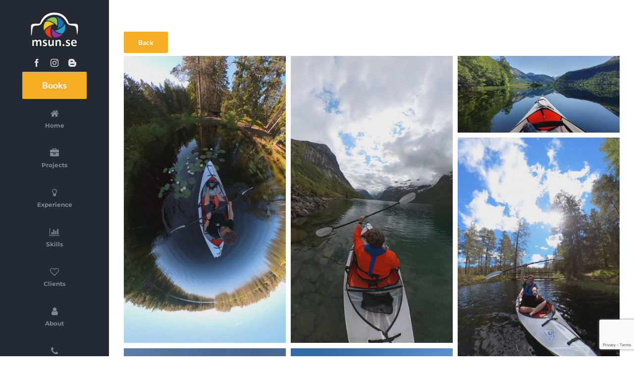

--- FILE ---
content_type: text/html; charset=UTF-8
request_url: https://www.msun.se/kayak/
body_size: 26138
content:
<!DOCTYPE html><html class="avada-html-layout-wide avada-html-header-position-left avada-has-site-width-percent avada-is-100-percent-template avada-has-site-width-100-percent" lang="en-GB" prefix="og: http://ogp.me/ns# fb: http://ogp.me/ns/fb#"><head><meta http-equiv="X-UA-Compatible" content="IE=edge" /><meta http-equiv="Content-Type" content="text/html; charset=utf-8"/><meta name="viewport" content="width=device-width, initial-scale=1" /><link rel="preload" as="image" href="[data-uri]"><link rel="preload" as="image" href="[data-uri]"><link rel="preload" as="image" href="https://usercontent.one/wp/www.msun.se/wp-content/uploads/2022/08/msun_logo_2x-e1660373063248.png?media=1700285658"><link rel="preload" as="image" href="[data-uri]"><link rel="preload" as="image" href="[data-uri]"><link rel="preload" as="image" href="https://usercontent.one/wp/www.msun.se/wp-content/uploads/2022/08/msun_logo_2x-e1660373063248.png?media=1700285658"><style id="awb-critical-css">@import url(https://fonts.bunny.net/css?family=Roboto:400,500,700);@media all{.screen-reader-text{clip:rect(1px,1px,1px,1px);height:1px;overflow:hidden;position:absolute!important;width:1px}}@media all{@font-face{font-family:wpmudev-plugin-icons;src:url(../fonts/wpmudev-plugin-icons.eot);src:url(../fonts/wpmudev-plugin-icons.eot) format("embedded-opentype"),url(../fonts/wpmudev-plugin-icons.ttf) format("truetype"),url(../fonts/wpmudev-plugin-icons.woff) format("woff"),url(../fonts/wpmudev-plugin-icons.woff2) format("woff2"),url(../fonts/wpmudev-plugin-icons.svg) format("svg");font-weight:400;font-style:normal}@media screen and (max-width:800px){#smush-image-bar,#smush-image-bar-toggle{display:none}}@media screen and (min-width:800px){#smush-image-bar-toggle{position:fixed;top:60px;right:330px;height:50px;width:60px;z-index:9999999;border-radius:4px 0 0 4px;background-color:#fff;box-shadow:inset 2px 0 0 0 #fecf2f,-13px 5px 20px 0 rgba(0,0,0,.1);text-align:center}#smush-image-bar-toggle.closed{right:0}#smush-image-bar-toggle i.sui-icon-loader{font-family:wpmudev-plugin-icons!important;font-style:normal;font-size:16px;line-height:50px;color:#fecf2f}#smush-image-bar-toggle i.sui-icon-loader:before{display:block;content:"N"}#smush-image-bar{position:fixed;top:0;right:0;width:330px;height:100%;background-color:#fff;box-shadow:0 0 40px 0 rgba(0,0,0,.1);z-index:999999;padding:0 0 20px;overflow-y:auto;overflow-x:hidden;max-width:330px}#smush-image-bar.closed{max-width:0;overflow-y:hidden}#smush-image-bar h3,#smush-image-bar p,#smush-image-bar strong{font-family:Roboto,sans-serif;letter-spacing:-.25px}#smush-image-bar h3{color:#333;font-size:15px;font-weight:700;line-height:30px;background-color:#fafafa;padding:15px 20px;margin:0}#smush-image-bar p{color:#888;font-size:13px;line-height:22px;padding:0 20px}#smush-image-bar strong{color:#aaa;font-size:12px;font-weight:700;line-height:22px;padding:0 20px}#smush-image-bar #smush-image-bar-notice{display:none;margin:20px;border:1px solid #e6e6e6;border-left:2px solid #1abc9c;border-radius:4px;padding:15px 20px 15px 25px}#smush-image-bar #smush-image-bar-notice p:before{position:absolute;left:42px;font-family:wpmudev-plugin-icons!important;font-weight:400;content:"_";color:#1abc9c;margin-right:-7px}}}@media all{@font-face{font-family:resume;src:url('https://usercontent.one/wp/www.msun.se/wp-content/uploads/fusion-icons/resume-v1.0-1/fonts/resume.eot?mt77df');src:url('https://usercontent_one/wp/www_msun_se/wp-content/uploads/fusion-icons/resume-v1_0-1/fonts/resume_eot&media=1746622417?mt77df#iefix') format('embedded-opentype'),url('https://usercontent.one/wp/www.msun.se/wp-content/uploads/fusion-icons/resume-v1.0-1/fonts/resume.ttf?media=1746622417?mt77df') format('truetype'),url('https://usercontent.one/wp/www.msun.se/wp-content/uploads/fusion-icons/resume-v1.0-1/fonts/resume.woff?media=1746622417?mt77df') format('woff'),url('https://usercontent.one/wp/www.msun.se/wp-content/uploads/fusion-icons/resume-v1.0-1/fonts/resume.svg?media=1746622417?mt77df#resume') format('svg');font-weight:400;font-style:normal;font-display:swap}[class*=" resume-"]{font-family:resume!important;speak:never;font-style:normal;font-weight:400;font-variant:normal;text-transform:none;line-height:1;-webkit-font-smoothing:antialiased;-moz-osx-font-smoothing:grayscale}.resume-phone:before{content:"\e902"}.resume-heart-o:before{content:"\e903"}.resume-bar-chart:before{content:"\e904"}.resume-lightbulb-o:before{content:"\e905"}.resume-briefcase:before{content:"\e906"}.resume-user:before{content:"\e907"}.resume-home:before{content:"\e908"}.resume-close:before{content:"\e909"}.resume-menu:before{content:"\e90a"}[class*=" awb-icon-"]{font-family:awb-icons!important;speak:never;font-style:normal;font-weight:400;font-variant:normal;text-transform:none;line-height:1;-webkit-font-smoothing:antialiased;-moz-osx-font-smoothing:grayscale}.awb-icon-facebook:before{content:"\e604"}.awb-icon-blogger:before{content:"\e60b"}.awb-icon-instagram:before{content:"\ea92"}*{box-sizing:border-box}body{margin:0;min-width:320px;-webkit-text-size-adjust:100%;overflow-x:hidden;overflow-y:scroll;color:var(--body_typography-color);font-size:var(--body_typography-font-size,16px);font-family:var(--body_typography-font-family,inherit)}#boxed-wrapper{overflow-x:hidden;overflow-x:clip}#wrapper{overflow:visible}img{border-style:none;vertical-align:top;max-width:100%;height:auto}a{text-decoration:none}#main{padding:55px 10px 45px;clear:both}#content{width:71.1702128%;float:left;min-height:1px}#content.full-width{width:100%}.layout-wide-mode #wrapper{width:100%;max-width:none}#sliders-container{position:relative}.fusion-row{margin:0 auto}.fusion-row:after,.fusion-row:before{content:" ";display:table}.fusion-row:after{clear:both}strong{font-weight:bolder}.screen-reader-text{border:0;clip:rect(1px,1px,1px,1px);-webkit-clip-path:inset(50%);clip-path:inset(50%);height:1px;margin:-1px;overflow:hidden;padding:0;position:absolute!important;width:1px;word-wrap:normal!important}.rich-snippet-hidden{display:none}.fusion-page-load-link{display:none}html:not(.avada-html-layout-boxed):not(.avada-html-layout-framed),html:not(.avada-html-layout-boxed):not(.avada-html-layout-framed) body{background-color:var(--bg_color);background-blend-mode:var(--bg-color-overlay)}body{background-image:var(--bg_image);background-repeat:var(--bg_repeat)}#main,.layout-wide-mode #main,.layout-wide-mode #wrapper,body,html{background-color:var(--content_bg_color)}#main{background-image:var(--content_bg_image);background-repeat:var(--content_bg_repeat)}#toTop{background-color:var(--totop_background);border-radius:4px 4px 0 0;bottom:0;height:35px;position:fixed;text-align:center;width:48px;opacity:0;z-index:100000;line-height:1}#toTop:before{line-height:35px;content:"\f106";-webkit-font-smoothing:antialiased;font-family:awb-icons;font-size:22px;color:var(--totop_icon_color)}.to-top-container #toTop{border-radius:var(--totop_border_radius) var(--totop_border_radius) 0 0}.to-top-right #toTop{right:75px}#main .fusion-row,.fusion-footer-widget-area .fusion-row{max-width:var(--site_width)}.fusion-footer.fusion-tb-footer .fusion-footer-widget-area{padding:0}.width-100 .fusion-fullwidth,.width-100 .nonhundred-percent-fullwidth{margin-left:var(--hundredp_padding-hundred_percent_negative_margin);margin-right:var(--hundredp_padding-hundred_percent_negative_margin)}html.avada-has-site-width-percent body #main.width-100>.fusion-row,html.avada-has-site-width-percent body.avada-responsive #main.width-100>.fusion-row{padding-left:0;padding-right:0}html.avada-has-site-width-percent .width-100 .fullwidth-box,html.avada-has-site-width-percent .width-100 .fullwidth-box .fusion-row .fusion-full-width-sep{margin-left:var(--hundredp_padding-hundred_percent_negative_margin);margin-right:var(--hundredp_padding-hundred_percent_negative_margin)}html.avada-has-site-width-percent.avada-has-site-width-100-percent #main .fusion-row,html.avada-has-site-width-percent.avada-has-site-width-100-percent .fusion-footer-widget-area{padding-left:var(--hundredp_padding);padding-right:var(--hundredp_padding)}#main{padding-left:30px;padding-right:30px;padding-top:var(--main_padding-top);padding-bottom:var(--main_padding-bottom)}#main.width-100{padding-left:var(--hundredp_padding-fallback_to_zero);padding-right:var(--hundredp_padding-fallback_to_zero)}html.avada-is-100-percent-template #main{padding-left:0;padding-right:0}html.avada-is-100-percent-template #main.width-100{padding-left:var(--hundredp_padding-fallback_to_zero);padding-right:var(--hundredp_padding-fallback_to_zero)}.layout-wide-mode #wrapper{width:100%;max-width:none}.fusion-social-networks.boxed-icons .fusion-social-network-icon:not(.custom){background-color:var(--footer_social_links_box_color);border-color:var(--footer_social_links_box_color)}body{font-family:var(--body_typography-font-family);font-weight:var(--body_typography-font-weight);letter-spacing:var(--body_typography-letter-spacing);font-style:var(--body_typography-font-style,normal)}body{font-size:var(--body_typography-font-size)}body{line-height:var(--body_typography-line-height)}body{color:var(--body_typography-color)}body a,body a:after,body a:before{color:var(--link_color)}h3{font-family:var(--h3_typography-font-family);font-weight:var(--h3_typography-font-weight);line-height:var(--h3_typography-line-height);letter-spacing:var(--h3_typography-letter-spacing);text-transform:var(--h3_typography-text-transform);font-style:var(--h3_typography-font-style,normal)}h3{font-size:var(--h3_typography-font-size)}h3{color:var(--h3_typography-color)}h3{margin-top:var(--h3_typography-margin-top);margin-bottom:var(--h3_typography-margin-bottom)}:root{--awb-color1:#fff;--awb-color1-h:0;--awb-color1-s:0%;--awb-color1-l:100%;--awb-color1-a:100%;--awb-color2:#e5e5e5;--awb-color2-h:0;--awb-color2-s:0%;--awb-color2-l:90%;--awb-color2-a:100%;--awb-color3:#ddd;--awb-color3-h:0;--awb-color3-s:0%;--awb-color3-l:87%;--awb-color3-a:100%;--awb-color4:#f4ad24;--awb-color4-h:40;--awb-color4-s:90%;--awb-color4-l:55%;--awb-color4-a:100%;--awb-color5:#7e8890;--awb-color5-h:207;--awb-color5-s:8%;--awb-color5-l:53%;--awb-color5-a:100%;--awb-color6:#333c4e;--awb-color6-h:220;--awb-color6-s:21%;--awb-color6-l:25%;--awb-color6-a:100%;--awb-color7:#333;--awb-color7-h:0;--awb-color7-s:0%;--awb-color7-l:20%;--awb-color7-a:100%;--awb-color8:#232a34;--awb-color8-h:215;--awb-color8-s:20%;--awb-color8-l:17%;--awb-color8-a:100%;--awb-typography1-font-family:Montserrat,Arial,Helvetica,sans-serif;--awb-typography1-font-size:72px;--awb-typography1-font-weight:700;--awb-typography1-font-style:normal;--awb-typography1-line-height:92px;--awb-typography1-letter-spacing:0px;--awb-typography1-text-transform:capitalize;--awb-typography2-font-family:Montserrat,Arial,Helvetica,sans-serif;--awb-typography2-font-size:36px;--awb-typography2-font-weight:700;--awb-typography2-font-style:normal;--awb-typography2-line-height:1.5;--awb-typography2-letter-spacing:2px;--awb-typography2-text-transform:uppercase;--awb-typography3-font-family:Lato,Arial,Helvetica,sans-serif;--awb-typography3-font-size:14px;--awb-typography3-font-weight:700;--awb-typography3-font-style:normal;--awb-typography3-line-height:17px;--awb-typography3-letter-spacing:0px;--awb-typography3-text-transform:none;--awb-typography4-font-family:Lato,Arial,Helvetica,sans-serif;--awb-typography4-font-size:15px;--awb-typography4-font-weight:400;--awb-typography4-font-style:normal;--awb-typography4-line-height:32px;--awb-typography4-letter-spacing:0px;--awb-typography4-text-transform:none;--awb-typography5-font-family:Lato,Arial,Helvetica,sans-serif;--awb-typography5-font-size:13px;--awb-typography5-font-weight:400;--awb-typography5-font-style:normal;--awb-typography5-line-height:24px;--awb-typography5-letter-spacing:0px;--awb-typography5-text-transform:none;--site_width:100%;--main_padding-top:6%;--main_padding-bottom:6%;--hundredp_padding:0;--hundredp_padding-fallback_to_zero:0;--hundredp_padding-hundred_percent_negative_margin:0;--side_header_width:220px;--bg_image:none;--bg_repeat:no-repeat;--bg_color:var(--awb-color1);--bg-color-overlay:normal;--content_bg_color:var(--awb-color1);--content_bg_image:none;--content_bg_repeat:no-repeat;--body_typography-font-family:var(--awb-typography4-font-family);--body_typography-font-size:var(--awb-typography4-font-size);--body_typography-font-weight:var(--awb-typography4-font-weight);--body_typography-font-style:var(--awb-typography4-font-style);--body_typography-line-height:var(--awb-typography4-line-height);--body_typography-letter-spacing:var(--awb-typography4-letter-spacing);--body_typography-color:var(--awb-color5);--link_color:var(--awb-color4);--h3_typography-font-family:var(--awb-typography2-font-family);--h3_typography-font-weight:var(--awb-typography2-font-weight);--h3_typography-line-height:var(--awb-typography2-line-height);--h3_typography-letter-spacing:var(--awb-typography2-letter-spacing);--h3_typography-font-style:var(--awb-typography2-font-style);--h3_typography-font-size:var(--awb-typography2-font-size);--h3_typography-color:var(--awb-color6);--h3_typography-margin-top:.25em;--h3_typography-margin-bottom:1em;--button_padding-top:13px;--button_padding-bottom:13px;--button_padding-left:29px;--button_padding-right:29px;--button_typography-font-family:var(--awb-typography3-font-family);--button_typography-font-weight:var(--awb-typography3-font-weight);--button_typography-letter-spacing:var(--awb-typography3-letter-spacing);--button_typography-font-style:var(--awb-typography3-font-style);--button_font_size:var(--awb-typography3-font-size);--button_line_height:var(--awb-typography3-line-height);--button_text_transform:var(--awb-typography3-text-transform);--button_gradient_top_color:var(--awb-color4);--button_accent_color:var(--awb-color1);--button_border_width-top:0px;--button_border_width-right:0px;--button_border_width-bottom:0px;--button_border_width-left:0px;--button_border_color:var(--awb-color1);--col_margin-top:0px;--col_margin-bottom:20px;--col_spacing:4%;--container_padding_default_top:0px;--container_padding_default_bottom:0px;--container_padding_default_left:0px;--container_padding_default_right:0px;--container_padding_100_top:0px;--container_padding_100_bottom:0px;--container_padding_100_left:30px;--container_padding_100_right:30px;--full_width_bg_color:rgba(255,255,255,0);--full_width_border_sizes_top:0px;--full_width_border_sizes_bottom:0px;--full_width_border_sizes_left:0px;--full_width_border_sizes_right:0px;--full_width_border_color:var(--awb-color2)}#toTop{--totop_border_radius:4px;--totop_background:#333;--totop_icon_color:#fff}body{--button-border-radius-top-left:2px;--button-border-radius-top-right:2px;--button-border-radius-bottom-right:2px;--button-border-radius-bottom-left:2px}.fusion-social-links{--social_links_font_size:16;--social_links_boxed_padding:8px}.fusion-tb-header{--awb_header_bg_color:var(--awb-color8)}@font-face{font-family:awb-icons;src:url("https://usercontent.one/wp/www.msun.se/wp-content/themes/Avada/includes/lib/assets/fonts/icomoon/awb-icons.woff?media=1746622417") format('woff'),url("https://usercontent.one/wp/www.msun.se/wp-content/themes/Avada/includes/lib/assets/fonts/icomoon/awb-icons.ttf?media=1746622417") format('truetype'),url("https://usercontent.one/wp/www.msun.se/wp-content/themes/Avada/includes/lib/assets/fonts/icomoon/awb-icons.svg?media=1746622417#awb-icons") format('svg');font-weight:400;font-style:normal;font-display:swap}.fas{-moz-osx-font-smoothing:grayscale;-webkit-font-smoothing:antialiased;display:inline-block;font-style:normal;font-variant:normal;text-rendering:auto;line-height:1}@font-face{font-family:"Font Awesome 5 Free";font-style:normal;font-weight:400;src:url(//www.msun.se/wp-content/themes/Avada/includes/lib/assets/fonts/fontawesome/webfonts/fa-regular-400.eot);src:url(//www.msun.se/wp-content/themes/Avada/includes/lib/assets/fonts/fontawesome/webfonts/fa-regular-400.eot?#iefix) format("embedded-opentype"),url(//www.msun.se/wp-content/themes/Avada/includes/lib/assets/fonts/fontawesome/webfonts/fa-regular-400.woff2) format("woff2"),url(//www.msun.se/wp-content/themes/Avada/includes/lib/assets/fonts/fontawesome/webfonts/fa-regular-400.woff) format("woff"),url(//www.msun.se/wp-content/themes/Avada/includes/lib/assets/fonts/fontawesome/webfonts/fa-regular-400.ttf) format("truetype"),url(//www.msun.se/wp-content/themes/Avada/includes/lib/assets/fonts/fontawesome/webfonts/fa-regular-400.svg#fontawesome) format("svg");font-display:swap}@font-face{font-family:"Font Awesome 5 Free";font-style:normal;font-weight:900;src:url(//www.msun.se/wp-content/themes/Avada/includes/lib/assets/fonts/fontawesome/webfonts/fa-solid-900.eot);src:url(//www.msun.se/wp-content/themes/Avada/includes/lib/assets/fonts/fontawesome/webfonts/fa-solid-900.eot?#iefix) format("embedded-opentype"),url(//www.msun.se/wp-content/themes/Avada/includes/lib/assets/fonts/fontawesome/webfonts/fa-solid-900.woff2) format("woff2"),url(//www.msun.se/wp-content/themes/Avada/includes/lib/assets/fonts/fontawesome/webfonts/fa-solid-900.woff) format("woff"),url(//www.msun.se/wp-content/themes/Avada/includes/lib/assets/fonts/fontawesome/webfonts/fa-solid-900.ttf) format("truetype"),url(//www.msun.se/wp-content/themes/Avada/includes/lib/assets/fonts/fontawesome/webfonts/fa-solid-900.svg#fontawesome) format("svg");font-display:swap}.fas{font-family:"Font Awesome 5 Free";font-weight:900}.fa-shopping-cart:before{content:"\f07a"}.button-default,.fusion-button,.fusion-button-default{--button_margin-top:0px;--button_margin-right:0px;--button_margin-bottom:0px;--button_margin-left:0px;display:inline-flex;justify-content:center;align-items:center;position:relative;text-decoration:none;box-sizing:border-box;font-family:var(--button_typography-font-family);font-weight:var(--button_typography-font-weight);font-style:var(--button_typography-font-style,normal);letter-spacing:var(--button_typography-letter-spacing);border-width:var(--button_border_width-top,0) var(--button_border_width-right,0) var(--button_border_width-bottom,0) var(--button_border_width-left,0);border-style:solid;border-radius:var(--button-border-radius-top-left,0) var(--button-border-radius-top-right,0) var(--button-border-radius-bottom-right,0) var(--button-border-radius-bottom-left,0);text-transform:var(--button_text_transform);margin:var(--button_margin-top) var(--button_margin-right) var(--button_margin-bottom) var(--button_margin-left)}.fusion-body .fusion-button-default-size{padding-top:var(--button_padding-top,13px);padding-right:var(--button_padding-right,29px);padding-bottom:var(--button_padding-bottom,13px);padding-left:var(--button_padding-left,29px);line-height:var(--button_line_height,1);font-size:var(--button_font_size,14px)}.button-default,.fusion-button-default{background:var(--button_gradient_top_color);color:var(--button_accent_color);border-color:var(--button_border_color)}.button-default .fusion-button-text,.fusion-button-default .fusion-button-text{color:var(--button_accent_color)}.fusion-button.button-flat{box-shadow:none!important}.fusion-disable-outline .fusion-button{outline:0}.button-large{padding:13px 29px;line-height:17px;font-size:14px}.button-large .fusion-button-text-left{display:inline-block;padding-left:34px}.button-large .button-icon-divider-left{padding:0 14.5px}.button-large .button-icon-divider-left i{display:block}.button-icon-divider-left{display:inline-flex;align-items:center;justify-content:center;position:absolute;top:0;height:100%}.button-icon-divider-left i{position:relative}.button-icon-divider-left{left:0;border-right:1px solid}.fusion-button-default-size{padding-top:var(--button_padding-top,13px);padding-right:var(--button_padding-right,29px);padding-bottom:var(--button_padding-bottom,13px);padding-left:var(--button_padding-left,29px);line-height:var(--button_line_height,1);font-size:var(--button_font_size,14px)}.fusion-button i{color:var(--button_accent_color)}.fusion-grid-3>.fusion-grid-column{width:calc(100% / 3)}.fusion-gallery{--awb-bordersize:0;--awb-border-radius:0}.fusion-gallery .fusion-gallery-column{padding:0;display:none}.fusion-gallery .fusion-gallery-column .fusion-gallery-image{overflow:hidden;opacity:1}.fusion-gallery .fusion-gallery-image{border:var(--awb-bordersize) solid var(--awb-bordercolor);border-radius:var(--awb-border-radius)}.fusion-image-element{--awb-margin-top:0;--awb-margin-right:0;--awb-margin-bottom:0;--awb-margin-left:0;--awb-filter:none;--awb-max-width:100%;margin-top:var(--awb-margin-top);margin-right:var(--awb-margin-right);margin-bottom:var(--awb-margin-bottom);margin-left:var(--awb-margin-left);line-height:1}.fusion-imageframe{display:inline-block;z-index:1;overflow:hidden;position:relative;vertical-align:middle;max-width:var(--awb-max-width);line-height:1;filter:var(--awb-filter)}.fusion-imageframe img{vertical-align:top;box-shadow:none!important}.awb-menu{--awb-font-size:16px;--awb-margin-top:0px;--awb-margin-bottom:0px;--awb-justify-content:flex-start;--awb-fusion-font-family-typography:inherit;--awb-fusion-font-style-typography:inherit;--awb-fusion-font-weight-typography:400;--awb-text-transform:none;--awb-min-height:4em;--awb-gap:0px;--awb-bg:rgba(0,0,0,0);--awb-border-radius-top-left:0px;--awb-border-radius-top-right:0px;--awb-border-radius-bottom-left:0px;--awb-border-radius-bottom-right:0px;--awb-color:#212934;--awb-line-height:var(--body_typography-line-height);--awb-letter-spacing:var(--body_typography-letter-spacing);--awb-items-padding-top:0px;--awb-items-padding-right:0px;--awb-items-padding-bottom:0px;--awb-items-padding-left:0px;--awb-border-top:0px;--awb-border-right:0px;--awb-border-bottom:0px;--awb-border-left:0px;--awb-border-color:rgba(0,0,0,0);--awb-active-bg:rgba(0,0,0,0);--awb-active-border-top:0px;--awb-active-border-right:0px;--awb-active-border-bottom:0px;--awb-active-border-left:0px;--awb-active-border-color:rgba(0,0,0,0);--awb-box-shadow:none;--awb-icons-size:16;--awb-icons-color:#212934}.awb-menu{margin-top:var(--awb-margin-top);margin-bottom:var(--awb-margin-bottom);width:100%;opacity:1;font-size:var(--awb-font-size)}.awb-menu .awb-menu__main-ul{font-size:var(--awb-font-size)}.awb-menu__main-ul{display:flex;flex-wrap:wrap;list-style:none;align-items:var(--awb-align-items);justify-content:var(--awb-justify-content);padding:0;font-family:var(--awb-fusion-font-family-typography);font-style:var(--awb-fusion-font-style-typography);font-weight:var(--awb-fusion-font-weight-typography);text-transform:var(--awb-text-transform);margin-block-start:0;margin-block-end:0;min-height:var(--awb-min-height);position:relative}.awb-menu__main-li{position:relative;display:flex;justify-content:center;margin-left:calc(var(--awb-gap)/ 2);margin-right:calc(var(--awb-gap)/ 2);line-height:var(--awb-line-height,inherit);letter-spacing:var(--awb-letter-spacing)}.awb-menu__main-li>*{z-index:10}.awb-menu__main-li:first-child{margin-inline-start:0}.awb-menu__main-li:last-child{margin-inline-end:0}.awb-menu__main-li_regular{background-color:var(--awb-bg);border-radius:var(--awb-border-radius-top-left) var(--awb-border-radius-top-right) var(--awb-border-radius-bottom-right) var(--awb-border-radius-bottom-left)}.awb-menu__main-a{color:var(--awb-color)!important;display:flex;align-items:center;justify-content:center;width:100%}.awb-menu__main-a_regular{padding-top:calc(var(--awb-items-padding-top) + var(--awb-border-top));padding-right:calc(var(--awb-items-padding-right) + var(--awb-border-right));padding-bottom:calc(var(--awb-items-padding-bottom) + var(--awb-border-bottom));padding-left:calc(var(--awb-items-padding-left) + var(--awb-border-left))}.awb-menu__main-background-active,.awb-menu__main-background-default{position:absolute;top:0;width:100%;height:100%;z-index:1;background-color:var(--awb-bg);border-top-width:var(--awb-border-top);border-right-width:var(--awb-border-right);border-bottom-width:var(--awb-border-bottom);border-left-width:var(--awb-border-left);border-color:var(--awb-border-color);border-radius:var(--awb-border-radius-top-left) var(--awb-border-radius-top-right) var(--awb-border-radius-bottom-right) var(--awb-border-radius-bottom-left);border-style:solid}.awb-menu__main-background-active_fade,.awb-menu__main-background-default_fade{left:0;opacity:1}.awb-menu__main-background-active{background-color:var(--awb-active-bg);border-top-width:var(--awb-active-border-top);border-right-width:var(--awb-active-border-right);border-bottom-width:var(--awb-active-border-bottom);border-left-width:var(--awb-active-border-left);border-color:var(--awb-active-border-color)}.awb-menu__main-background-active_fade{opacity:0}.awb-menu__i_main{width:auto;position:relative;font-size:calc(var(--awb-icons-size) * 1px);line-height:inherit;color:var(--awb-icons-color);display:flex;align-items:center;justify-content:center;padding:0 .5em}.awb-menu__i_main i{line-height:inherit}.awb-menu_icons-top .awb-menu__main-a{flex-wrap:wrap;align-content:center}.awb-menu_icons-top .awb-menu__i_main{width:100%;line-height:1;justify-content:center}.awb-menu{--awb-main-justify-content:flex-start}.awb-menu__main-ul_column{flex-direction:column}.awb-menu__main-ul_column .awb-menu__main-li{margin:0 0 var(--awb-gap) 0;width:100%}.awb-menu__main-ul_column .awb-menu__main-li:last-child{margin-bottom:0}.awb-menu__main-ul_column .awb-menu__main-a{justify-content:var(--awb-main-justify-content)}.awb-menu_v-stacked .menu-item-has-children .awb-menu__sub-a{grid-area:link}.awb-menu_v-stacked .menu-item-has-children .awb-menu__open-nav-submenu_click{grid-area:caret}.awb-menu_v-stacked .menu-item-has-children .awb-menu__sub-ul{grid-area:submenu}.awb-menu{--awb-mobile-trigger-background-color:#fff;--awb-mobile-trigger-color:#4a4e57;--awb-trigger-padding-top:12px;--awb-trigger-padding-right:20px;--awb-trigger-padding-bottom:12px;--awb-trigger-padding-left:20px;--awb-mobile-trigger-font-size:1em}.awb-menu__m-toggle{background-color:var(--awb-mobile-trigger-background-color);color:var(--awb-mobile-trigger-color);padding-top:var(--awb-trigger-padding-top);padding-right:var(--awb-trigger-padding-right);padding-bottom:var(--awb-trigger-padding-bottom);padding-left:var(--awb-trigger-padding-left);box-sizing:content-box;font-family:var(--awb-fusion-font-family-typography);font-style:var(--awb-fusion-font-style-typography);font-weight:var(--awb-fusion-font-weight-typography);font-size:var(--awb-mobile-trigger-font-size);border:none!important;box-shadow:none!important;display:none}.awb-menu__m-toggle-inner{display:flex;justify-content:flex-start;align-items:center}.awb-menu__m-collapse-icon{position:relative;width:1em;height:1em;margin-inline-start:.5em}.awb-menu__m-collapse-icon-close,.awb-menu__m-collapse-icon-open{width:1em;position:absolute;left:0;opacity:0;transform:rotate(0)}.awb-menu__m-collapse-icon-open{opacity:1}.awb-menu__m-collapse-icon-close_no-text,.awb-menu__m-collapse-icon-open_no-text{left:0}.awb-menu__m-collapse-icon_no-text{margin-left:0;margin-right:0}.fusion-separator{clear:both;position:relative;z-index:11}.fusion-body .fusion-separator{display:flex;align-items:center}.fusion-body .fusion-separator .fusion-separator-border{flex-grow:2;border:0 solid #e7e6e6}.fusion-body .fusion-separator-border.sep-double{height:6px;border-bottom-width:1px;border-top-width:1px;box-sizing:content-box}.fusion-social-networks{overflow:hidden}.fusion-social-networks .fusion-social-networks-wrapper{margin:0 -10px}.fusion-social-networks .fusion-social-network-icon{display:inline-block;margin:0 10px 10px;font-size:16px;color:#46494a;text-decoration:none;box-shadow:none!important;line-height:1}.fusion-social-networks .fusion-social-network-icon:before{color:inherit}.fusion-social-networks.boxed-icons .fusion-social-networks-wrapper{margin:0 -5px}.fusion-social-networks.boxed-icons .fusion-social-network-icon{margin:0 5px 10px;padding:8px;background-color:#46494a;border-radius:3px;background-clip:inherit;border:1px solid #46494a;color:#fff;text-decoration:none;display:inline-flex;align-items:center;justify-content:center}.fusion-social-links{--awb-margin-top:0;--awb-margin-right:0;--awb-margin-bottom:0;--awb-margin-left:0;--awb-alignment:inherit;--awb-box-border-top:0;--awb-box-border-right:0;--awb-box-border-bottom:0;--awb-box-border-left:0;--awb-box-padding-top:var(--social_links_boxed_padding,8px);--awb-box-padding-right:var(--social_links_boxed_padding,8px);--awb-box-padding-bottom:var(--social_links_boxed_padding,8px);--awb-box-padding-left:var(--social_links_boxed_padding,8px);margin-top:var(--awb-margin-top);margin-right:var(--awb-margin-right);margin-bottom:var(--awb-margin-bottom);margin-left:var(--awb-margin-left);text-align:var(--awb-alignment)}.fusion-social-links .fusion-social-networks a{font-size:var(--social_links_font_size)}.fusion-social-links .fusion-social-networks .fusion-social-networks-wrapper{margin:-10px}.fusion-social-links .fusion-social-networks .fusion-social-networks-wrapper .fusion-social-network-icon{margin:10px}.fusion-social-links .fusion-social-networks.boxed-icons .fusion-social-network-icon{padding-top:var(--awb-box-padding-top);padding-right:var(--awb-box-padding-right);padding-bottom:var(--awb-box-padding-bottom);padding-left:var(--awb-box-padding-left);background-color:#46494a;border:1px solid #46494a;color:#fff}.fusion-social-links .fusion-social-networks.boxed-icons .fusion-social-networks-wrapper{margin:-5px}.fusion-social-links .fusion-social-networks.boxed-icons .fusion-social-networks-wrapper .fusion-social-network-icon{margin:5px}.fusion-social-links .fusion-social-networks.color-type-custom.boxed-icons .fusion-social-network-icon{border-top-width:var(--awb-box-border-top);border-right-width:var(--awb-box-border-right);border-bottom-width:var(--awb-box-border-bottom);border-left-width:var(--awb-box-border-left);border-color:var(--awb-box-border-color)!important}.fusion-social-links .boxed-icons .fusion-social-networks-wrapper .fusion-social-network-icon{box-sizing:content-box;width:var(--social_links_font_size)}.fusion-text{--awb-content-alignment:initial;--awb-font-size:inherit;--awb-line-height:inherit;--awb-letter-spacing:inherit;--awb-text-transform:inherit;--awb-text-color:inherit;--awb-text-font-family:inherit;--awb-text-font-style:inherit;--awb-text-font-weight:inherit;--awb-margin-top:0;--awb-margin-right:0;--awb-margin-bottom:0;--awb-margin-left:0;text-align:var(--awb-content-alignment);font-size:var(--awb-font-size);line-height:var(--awb-line-height);letter-spacing:var(--awb-letter-spacing);text-transform:var(--awb-text-transform);color:var(--awb-text-color);font-family:var(--awb-text-font-family);font-weight:var(--awb-text-font-weight);font-style:var(--awb-text-font-style);margin:var(--awb-margin-top) var(--awb-margin-right) var(--awb-margin-bottom) var(--awb-margin-left)}.fusion-tb-header{background-color:var(--awb_header_bg_color,transparent)}.clearfix{clear:both}.clearfix{clear:both}.clearfix:after,.clearfix:before{content:" ";display:table}.clearfix:after{clear:both}.fusion-builder-row{width:100%;margin:0 auto}.fusion-builder-row:after{clear:both;content:" ";display:table}.fusion-fullwidth{position:relative}.fusion-fullwidth .fusion-row{position:relative;z-index:10}.fusion-fullwidth{--awb-background-color:var(--full_width_bg_color);--awb-background-image:none;--awb-background-position:center center;--awb-background-size:auto;--awb-background-repeat:no-repeat;--awb-background-blend-mode:none;--awb-background-size:initial;--awb-box-shadow:none;--awb-border-sizes-top:var(--full_width_border_sizes_top);--awb-border-sizes-right:var(--full_width_border_sizes_right);--awb-border-sizes-bottom:var(--full_width_border_sizes_bottom);--awb-border-sizes-left:var(--full_width_border_sizes_left);--awb-border-color:var(--full_width_border_color);--awb-border-style:solid;--awb-border-radius-top-left:0;--awb-border-radius-top-right:0;--awb-border-radius-bottom-left:0;--awb-border-radius-bottom-right:0;--awb-padding-top:var(--container_padding_default_top,0px);--awb-padding-right:var(--container_padding_default_right,0px);--awb-padding-bottom:var(--container_padding_default_bottom,0px);--awb-padding-left:var(--container_padding_default_left,0px);--awb-margin-top:0;--awb-margin-bottom:0;--awb-min-height:0;--awb-overflow:visible;--awb-z-index:auto;--awb-filter:none;background-color:var(--awb-background-color);background-image:var(--awb-background-image);background-position:var(--awb-background-position);background-repeat:var(--awb-background-repeat);background-blend-mode:var(--awb-background-blend-mode);background-size:var(--awb-background-size);box-shadow:var(--awb-box-shadow);border-width:var(--awb-border-sizes-top) var(--awb-border-sizes-right) var(--awb-border-sizes-bottom) var(--awb-border-sizes-left);border-color:var(--awb-border-color);border-style:var(--awb-border-style);border-radius:var(--awb-border-radius-top-left) var(--awb-border-radius-top-right) var(--awb-border-radius-bottom-right) var(--awb-border-radius-bottom-left);padding:var(--awb-padding-top) var(--awb-padding-right) var(--awb-padding-bottom) var(--awb-padding-left);margin-top:var(--awb-margin-top);margin-bottom:var(--awb-margin-bottom);min-height:var(--awb-min-height);overflow:var(--awb-overflow);z-index:var(--awb-z-index);filter:var(--awb-filter)}.fusion-tb-footer .fusion-fullwidth,.fusion-tb-header .fusion-fullwidth,.width-100 .fusion-fullwidth{--awb-padding-top:var(--container_padding_100_top,0px);--awb-padding-right:var(--container_padding_100_right,var(--hundredp_padding));--awb-padding-bottom:var(--container_padding_100_bottom,0px);--awb-padding-left:var(--container_padding_100_left,var(--hundredp_padding))}.hundred-percent-fullwidth .fusion-row{max-width:none!important}#wrapper #main .fullwidth-box .fusion-row{padding-left:0;padding-right:0}.post-content:not(.fusion-post-content){position:relative}.fusion-flex-container{--awb-content-wrap:var(--awb-flex-wrap,wrap);display:flex;justify-content:center}.fusion-flex-container .fusion-row{flex-wrap:wrap;display:flex;flex:1;width:100%}.fusion-flex-container .fusion-row:after,.fusion-flex-container .fusion-row:before{content:none}.fusion-flex-container .fusion-row.fusion-flex-content-wrap{flex-wrap:var(--awb-content-wrap)}.fusion-flex-container .fusion-row .fusion-flex-column{display:flex}.fusion-flex-container .fusion-row .fusion-flex-column .fusion-column-wrapper{width:100%}.fusion-flex-container .fusion-row .fusion-flex-column .fusion-column-wrapper:not(.fusion-flex-column-wrapper-legacy){display:flex}.fusion-flex-container .fusion-row .fusion-flex-column .fusion-column-wrapper:not(.fusion-flex-column-wrapper-legacy).fusion-content-layout-column{flex-direction:column}.fusion-flex-container .fusion-flex-align-items-flex-start{align-items:flex-start}.fusion-flex-container .fusion-flex-align-items-center{align-items:center}.fusion-flex-container .fusion-flex-justify-content-flex-start{justify-content:flex-start}.fusion-sticky-container:not(.fusion-sticky-spacer){-webkit-backface-visibility:hidden}.fusion-sticky-container:not(.fusion-sticky-spacer):not(.fusion-custom-z-index){--awb-z-index:10010}.fusion-tb-header .fusion-sticky-container:not(.fusion-sticky-spacer):not(.fusion-custom-z-index){--awb-z-index:10011}.fusion-image-hovers .hover-type-zoomin{overflow:hidden;-webkit-transform:translate3d(0,0,0)}.fusion-image-hovers .hover-type-zoomin img{opacity:1}.fusion_builder_column{--awb-z-index:auto;--awb-absolute-top:auto;--awb-absolute-right:auto;--awb-absolute-bottom:auto;--awb-absolute-left:auto;--awb-container-position:relative;--awb-overflow:visible;--awb-bg-color:transparent;--awb-bg-position:left top;--awb-bg-image:none;--awb-bg-blend:none;--awb-bg-repeat:no-repeat;--awb-bg-size:auto auto;--awb-border-top:0;--awb-border-right:0;--awb-border-bottom:0;--awb-border-left:0;--awb-border-color:initial;--awb-border-style:solid;--awb-border-radius:0;--awb-box-shadow:none;--awb-padding-top:0;--awb-padding-right:0;--awb-padding-bottom:0;--awb-padding-left:0;--awb-transform:none;--awb-transform-origin:50% 50%;--awb-filter:none;--awb-col-width:var(--awb-width-large,33.3333%);--awb-col-order:var(--awb-order-large,0);--awb-margin-top-large:var(--col_margin-top,0);--awb-margin-bottom-large:var(--col_margin-bottom,20px);--awb-spacing-left-large:var(--col_spacing,4%);--awb-spacing-right-large:var(--col_spacing,4%);--awb-margin-top:var(--awb-margin-top-large);--awb-margin-bottom:var(--awb-margin-bottom-large);--awb-spacing-left:var(--awb-spacing-left-large);--awb-spacing-right:var(--awb-spacing-right-large);--awb-col-flex-grow:var(--awb-flex-grow,0);--awb-col-flex-shrink:var(--awb-flex-shrink,0)}.fusion-layout-column{position:var(--awb-container-position);float:left;margin-top:var(--awb-margin-top);margin-bottom:var(--awb-margin-bottom);z-index:var(--awb-z-index);top:var(--awb-absolute-top);right:var(--awb-absolute-right);bottom:var(--awb-absolute-bottom);left:var(--awb-absolute-left);filter:var(--awb-filter);width:var(--awb-col-width);order:var(--awb-col-order);flex-grow:var(--awb-col-flex-grow);flex-shrink:var(--awb-col-flex-shrink)}.fusion-layout-column .fusion-column-wrapper{background-image:var(--awb-bg-image);background-color:var(--awb-bg-color);background-position:var(--awb-bg-position);background-blend-mode:var(--awb-bg-blend);background-repeat:var(--awb-bg-repeat);background-size:var(--awb-bg-size);border-width:var(--awb-border-top) var(--awb-border-right) var(--awb-border-bottom) var(--awb-border-left);border-color:var(--awb-border-color);border-style:var(--awb-border-style);border-radius:var(--awb-border-radius);box-shadow:var(--awb-box-shadow);padding:var(--awb-padding-top) var(--awb-padding-right) var(--awb-padding-bottom) var(--awb-padding-left);overflow:var(--awb-overflow);transform:var(--awb-transform);transform-origin:var(--awb-transform-origin);min-height:1px;min-width:0;margin-left:var(--awb-spacing-left);margin-right:var(--awb-spacing-right)}@media only screen and (max-width:1024px){.fusion-fullwidth{--awb-padding-top-medium:var(--awb-padding-top);--awb-padding-right-medium:var(--awb-padding-right);--awb-padding-bottom-medium:var(--awb-padding-bottom);--awb-padding-left-medium:var(--awb-padding-left);--awb-margin-top-medium:var(--awb-margin-top);--awb-margin-bottom-medium:var(--awb-margin-bottom);--awb-min-height-medium:var(--awb-min-height);--awb-background-image-medium:var(--awb-background-image);--awb-background-color-medium:var(--awb-background-color);--awb-background-position-medium:var(--awb-background-position);--awb-background-repeat-medium:var(--awb-background-repeat);--awb-background-size-medium:var(--awb-background-size);--awb-background-blend-mode-medium:var(--awb-background-blend-mode);padding:var(--awb-padding-top-medium) var(--awb-padding-right-medium) var(--awb-padding-bottom-medium) var(--awb-padding-left-medium);margin-top:var(--awb-margin-top-medium);margin-bottom:var(--awb-margin-bottom-medium);min-height:var(--awb-min-height-medium);background-image:var(--awb-background-image-medium);background-color:var(--awb-background-color-medium);background-repeat:var(--awb-background-repeat-medium);background-position:var(--awb-background-position-medium);background-size:var(--awb-background-size-medium);background-blend-mode:var(--awb-background-blend-mode-medium)}.fusion-flex-container{--awb-content-wrap:var(--awb-flex-wrap-medium,var(--awb-flex-wrap))}.fusion-flex-container .fusion-flex-content-wrap{flex-wrap:var(--awb-content-wrap)}}@media only screen and (max-width:640px){.fusion-fullwidth{--awb-padding-top-small:var(--awb-padding-top-medium);--awb-padding-right-small:var(--awb-padding-right-medium);--awb-padding-bottom-small:var(--awb-padding-bottom-medium);--awb-padding-left-small:var(--awb-padding-left-medium);--awb-margin-top-small:var(--awb-margin-top-medium);--awb-margin-bottom-small:var(--awb-margin-bottom-medium);--awb-min-height-small:var(--awb-min-height-medium);--awb-background-image-small:var(--awb-background-image-medium);--awb-background-color-small:var(--awb-background-color-medium);--awb-background-repeat-small:var(--awb-background-repeat-medium);--awb-background-position-small:var(--awb-background-position-medium);--awb-background-size-small:var(--awb-background-size-medium);--awb-background-blend-mode-small:var(--awb-background-blend-mode-medium);padding:var(--awb-padding-top-small) var(--awb-padding-right-small) var(--awb-padding-bottom-small) var(--awb-padding-left-small);margin-top:var(--awb-margin-top-small);margin-bottom:var(--awb-margin-bottom-small);min-height:var(--awb-min-height-small);background-image:var(--awb-background-image-small);background-color:var(--awb-background-color-small);background-repeat:var(--awb-background-repeat-small);background-position:var(--awb-background-position-small);background-size:var(--awb-background-size-small);background-blend-mode:var(--awb-background-blend-mode-small)}.fusion-flex-container{--awb-content-wrap:var(--awb-flex-wrap-small,var(--awb-flex-wrap))}.fusion-flex-container .fusion-flex-content-wrap{flex-wrap:var(--awb-content-wrap)}}@media only screen and (max-width:1024px){.fusion-gallery>.fusion-grid-column{width:var(--awb-columns-medium,50%)!important}}@media only screen and (max-width:640px){.fusion-gallery>.fusion-grid-column{width:var(--awb-columns-small,100%)!important}}@media only screen and (max-width:1024px){.fusion-image-element{--awb-margin-top-medium:var(--awb-margin-top);--awb-margin-right-medium:var(--awb-margin-right);--awb-margin-bottom-medium:var(--awb-margin-bottom);--awb-margin-left-medium:var(--awb-margin-left);margin-top:var(--awb-margin-top-medium);margin-right:var(--awb-margin-right-medium);margin-bottom:var(--awb-margin-bottom-medium);margin-left:var(--awb-margin-left-medium)}}@media only screen and (max-width:640px){.fusion-image-element{--awb-margin-top-small:var(--awb-margin-top-medium);--awb-margin-right-small:var(--awb-margin-right-medium);--awb-margin-bottom-small:var(--awb-margin-bottom-medium);--awb-margin-left-small:var(--awb-margin-left-medium);margin-top:var(--awb-margin-top-small);margin-right:var(--awb-margin-right-small);margin-bottom:var(--awb-margin-bottom-small);margin-left:var(--awb-margin-left-small)}}@media only screen and (max-width:1024px){.fusion-social-links{--awb-alignment-medium:var(--awb-alignment);--awb-margin-top-medium:var(--awb-margin-top);--awb-margin-right-medium:var(--awb-margin-right);--awb-margin-bottom-medium:var(--awb-margin-bottom);--awb-margin-left-medium:var(--awb-margin-left);margin-top:var(--awb-margin-top-medium);margin-right:var(--awb-margin-right-medium);margin-bottom:var(--awb-margin-bottom-medium);margin-left:var(--awb-margin-left-medium);text-align:var(--awb-alignment-medium)}}@media only screen and (max-width:640px){.fusion-social-links{--awb-alignment-small:var(--awb-alignment-medium);--awb-margin-top-small:var(--awb-margin-top);--awb-margin-right-small:var(--awb-margin-right);--awb-margin-bottom-small:var(--awb-margin-bottom);--awb-margin-left-small:var(--awb-margin-left);margin-top:var(--awb-margin-top-small);margin-right:var(--awb-margin-right-small);margin-bottom:var(--awb-margin-bottom-small);margin-left:var(--awb-margin-left-small);text-align:var(--awb-alignment-small)}}@media only screen and (max-width:1024px){.fusion-gallery>.fusion-grid-column{width:var(--awb-columns-medium,50%)!important}}@media only screen and (max-width:640px){.fusion-gallery>.fusion-grid-column{width:var(--awb-columns-small,100%)!important}}@media only screen and (max-width:1024px){.fusion_builder_column{--awb-padding-top-medium:var(--awb-padding-top);--awb-padding-right-medium:var(--awb-padding-right);--awb-padding-bottom-medium:var(--awb-padding-bottom);--awb-padding-left-medium:var(--awb-padding-left);--awb-col-width:var(--awb-width-medium,var(--medium-col-default));--awb-col-order:var(--awb-order-medium,var(--awb-order-large));--awb-margin-top-medium:var(--awb-margin-top-large,var(--col_margin-top,0));--awb-margin-bottom-medium:var(--awb-margin-bottom-large,var(--col_margin-bottom,20px));--awb-spacing-left-medium:var(--awb-spacing-left-large,4%);--awb-spacing-right-medium:var(--awb-spacing-right-large,4%);--awb-col-flex-grow:var(--awb-flex-grow-medium,var(--awb-flex-grow,0));--awb-col-flex-shrink:var(--awb-flex-shrink-medium,var(--awb-flex-shrink,0));--awb-margin-top:var(--awb-margin-top-medium);--awb-margin-bottom:var(--awb-margin-bottom-medium);--awb-spacing-left:var(--awb-spacing-left-medium);--awb-spacing-right:var(--awb-spacing-right-medium);--awb-bg-image-medium:var(--awb-bg-image);--awb-bg-color-medium:var(--awb-bg-color);--awb-bg-repeat-medium:var(--awb-bg-repeat);--awb-bg-position-medium:var(--awb-bg-position);--awb-bg-size-medium:var(--awb-bg-size);--awb-bg-blend-medium:var(--awb-bg-blend)}.fusion_builder_column .fusion-column-wrapper{padding:var(--awb-padding-top-medium) var(--awb-padding-right-medium) var(--awb-padding-bottom-medium) var(--awb-padding-left-medium);background-image:var(--awb-bg-image-medium);background-color:var(--awb-bg-color-medium);background-repeat:var(--awb-bg-repeat-medium);background-position:var(--awb-bg-position-medium);background-size:var(--awb-bg-size-medium);background-blend-mode:var(--awb-bg-blend-medium)}}@media only screen and (max-width:640px){.fusion_builder_column{--awb-padding-top-small:var(--awb-padding-top-medium);--awb-padding-right-small:var(--awb-padding-right-medium);--awb-padding-bottom-small:var(--awb-padding-bottom-medium);--awb-padding-left-small:var(--awb-padding-left-medium);--awb-col-width:var(--awb-width-small,var(--small-col-default));--awb-col-order:var(--awb-order-small,var(--awb-order-medium));--awb-spacing-left-small:var(--awb-spacing-left-large,4%);--awb-spacing-right-small:var(--awb-spacing-right-large,4%);--awb-margin-top-small:var(--awb-margin-top-medium,var(--awb-margin-top-large,var(--col_margin-top,0)));--awb-margin-bottom-small:var(--awb-margin-bottom-medium,var(--awb-margin-bottom-large,var(--col_margin-bottom,20px)));--awb-spacing-left:var(--awb-spacing-left-small);--awb-spacing-right:var(--awb-spacing-right-small);--awb-margin-top:var(--awb-margin-top-small);--awb-margin-bottom:var(--awb-margin-bottom-small);--awb-bg-image-small:var(--awb-bg-image-medium);--awb-bg-color-small:var(--awb-bg-color-medium);--awb-bg-repeat-small:var(--awb-bg-repeat-medium);--awb-bg-position-small:var(--awb-bg-position-medium);--awb-bg-size-small:var(--awb-bg-size-medium);--awb-bg-blend-small:var(--awb-bg-blend-medium);--awb-col-flex-grow:var(--awb-flex-grow-small,var(--awb-flex-grow,0));--awb-col-flex-shrink:var(--awb-flex-shrink-small,var(--awb-flex-shrink,0))}.fusion_builder_column .fusion-column-wrapper{padding:var(--awb-padding-top-small) var(--awb-padding-right-small) var(--awb-padding-bottom-small) var(--awb-padding-left-small);background-image:var(--awb-bg-image-small);background-color:var(--awb-bg-color-small);background-repeat:var(--awb-bg-repeat-small);background-position:var(--awb-bg-position-small);background-size:var(--awb-bg-size-small);background-blend-mode:var(--awb-bg-blend-small)}}@media only screen and (max-width:932px){.fusion-grid-column{width:var(--awb-columns-small,100%)!important}}@media only screen and (min-width:932px) and (max-width:1004px){.fusion-grid-3 .fusion-grid-column{width:50%!important}}@media only screen and (min-width:1004px) and (max-width:1076px){.fusion-grid-3 .fusion-grid-column{width:50%!important}}@media only screen and (min-device-width:768px) and (max-device-width:1024px) and (orientation:portrait){.fusion-grid-3 .fusion-grid-column{width:var(--awb-columns-medium,50%)!important}#wrapper{width:auto!important}.fullwidth-box{background-attachment:scroll!important}#toTop{bottom:30px;border-radius:4px;height:40px}#toTop:before{line-height:38px}.no-mobile-totop .to-top-container{display:none}#main,.fullwidth-box,.fusion-footer-widget-area,body{background-attachment:scroll!important}}@media only screen and (min-device-width:768px) and (max-device-width:1024px) and (orientation:landscape){.fullwidth-box{background-attachment:scroll!important}#main,.fullwidth-box,.fusion-footer-widget-area,body{background-attachment:scroll!important}}@media only screen and (max-width:1220px){.fusion-layout-column{margin-left:0!important;margin-right:0!important}#wrapper{width:auto!important}.fusion-social-networks:after{content:"";display:block;clear:both}#content.full-width{margin-bottom:0}.fullwidth-box{background-attachment:scroll!important}#toTop{bottom:30px;border-radius:4px;height:44px;width:44px}#toTop:before{line-height:42px}.to-top-container #toTop{border-radius:var(--totop_border_radius)}.no-mobile-totop .to-top-container{display:none}}@media only screen and (max-width:1244px){#content{width:100%!important;margin-left:0!important}#main>.fusion-row{display:flex;flex-wrap:wrap}}@media only screen and (max-width:860px){#main,body{background-attachment:scroll!important}#content{width:100%!important;margin-left:0!important}}@media only screen and (max-device-width:640px){#wrapper{width:auto!important}.fullwidth-box{background-attachment:scroll!important}#content{width:100%!important;float:none!important;margin-left:0!important;margin-bottom:50px}#content.full-width{margin-bottom:0}}@media only screen and (min-width:1025px){.side-header .fusion-tb-header{width:var(--side_header_width,280px);background-color:var(--awb_header_bg_color);position:absolute;top:0;bottom:0;z-index:2005}.side-header .fusion-tb-header:before{content:"";position:fixed;background-color:inherit;top:0;bottom:0;width:var(--side_header_width,280px)}.side-header #wrapper{max-width:calc(100% - var(--side_header_width,280px))}.awbh-left .fusion-tb-header{left:0}.awbh-left.side-header #wrapper{margin-left:var(--side_header_width,280px)}}.fusion-builder-row.fusion-row{max-width:var(--site_width)}}</style><meta name='robots' content='index, follow, max-image-preview:large, max-snippet:-1, max-video-preview:-1' /><title>Kayak - msun.se</title><link rel="canonical" href="https://www.msun.se/kayak/" /><meta property="og:locale" content="en_GB" /><meta property="og:type" content="article" /><meta property="og:title" content="Kayak - msun.se" /><meta property="og:url" content="https://www.msun.se/kayak/" /><meta property="og:site_name" content="msun.se" /><meta property="article:modified_time" content="2023-11-19T15:27:23+00:00" /><meta property="og:image" content="https://usercontent.one/wp/www.msun.se/wp-content/uploads/2022/08/HeavyWinter_by_Mikael_Sundberg_msun_100x70cm.jpg?media=1746622417" /><meta property="og:image:width" content="500" /><meta property="og:image:height" content="350" /><meta property="og:image:type" content="image/jpeg" /><meta name="twitter:card" content="summary_large_image" /><meta name="twitter:label1" content="Estimated reading time" /><meta name="twitter:data1" content="9 minutes" /><style media="all">img:is([sizes="auto" i],[sizes^="auto," i]){contain-intrinsic-size:3000px 1500px}[class*=" icon-oc-"],[class^=icon-oc-]{speak:none;font-style:normal;font-weight:400;font-variant:normal;text-transform:none;line-height:1;-webkit-font-smoothing:antialiased;-moz-osx-font-smoothing:grayscale}.icon-oc-one-com-white-32px-fill:before{content:"901"}.icon-oc-one-com:before{content:"900"}#one-com-icon,.toplevel_page_onecom-wp .wp-menu-image{speak:none;display:flex;align-items:center;justify-content:center;text-transform:none;line-height:1;-webkit-font-smoothing:antialiased;-moz-osx-font-smoothing:grayscale}.onecom-wp-admin-bar-item>a,.toplevel_page_onecom-wp>.wp-menu-name{font-size:16px;font-weight:400;line-height:1}.toplevel_page_onecom-wp>.wp-menu-name img{width:69px;height:9px}.wp-submenu-wrap.wp-submenu>.wp-submenu-head>img{width:88px;height:auto}.onecom-wp-admin-bar-item>a img{height:7px!important}.onecom-wp-admin-bar-item>a img,.toplevel_page_onecom-wp>.wp-menu-name img{opacity:.8}.onecom-wp-admin-bar-item.hover>a img,.toplevel_page_onecom-wp.wp-has-current-submenu>.wp-menu-name img,li.opensub>a.toplevel_page_onecom-wp>.wp-menu-name img{opacity:1}#one-com-icon:before,.onecom-wp-admin-bar-item>a:before,.toplevel_page_onecom-wp>.wp-menu-image:before{content:'';position:static!important;background-color:rgba(240,245,250,.4);border-radius:102px;width:18px;height:18px;padding:0!important}.onecom-wp-admin-bar-item>a:before{width:14px;height:14px}.onecom-wp-admin-bar-item.hover>a:before,.toplevel_page_onecom-wp.opensub>a>.wp-menu-image:before,.toplevel_page_onecom-wp.wp-has-current-submenu>.wp-menu-image:before{background-color:#76b82a}.onecom-wp-admin-bar-item>a{display:inline-flex!important;align-items:center;justify-content:center}#one-com-logo-wrapper{font-size:4em}#one-com-icon{vertical-align:middle}.imagify-welcome{display:none !important}@media screen and (max-width:640px){.fusion-no-small-visibility{display:none !important}body .sm-text-align-center{text-align:center !important}body .sm-text-align-left{text-align:left !important}body .sm-text-align-right{text-align:right !important}body .sm-flex-align-center{justify-content:center !important}body .sm-flex-align-flex-start{justify-content:flex-start !important}body .sm-flex-align-flex-end{justify-content:flex-end !important}body .sm-mx-auto{margin-left:auto !important;margin-right:auto !important}body .sm-ml-auto{margin-left:auto !important}body .sm-mr-auto{margin-right:auto !important}body .fusion-absolute-position-small{position:absolute;top:auto;width:100%}.awb-sticky.awb-sticky-small{position:sticky;top:var(--awb-sticky-offset,0)}}@media screen and (min-width:641px) and (max-width:1024px){.fusion-no-medium-visibility{display:none !important}body .md-text-align-center{text-align:center !important}body .md-text-align-left{text-align:left !important}body .md-text-align-right{text-align:right !important}body .md-flex-align-center{justify-content:center !important}body .md-flex-align-flex-start{justify-content:flex-start !important}body .md-flex-align-flex-end{justify-content:flex-end !important}body .md-mx-auto{margin-left:auto !important;margin-right:auto !important}body .md-ml-auto{margin-left:auto !important}body .md-mr-auto{margin-right:auto !important}body .fusion-absolute-position-medium{position:absolute;top:auto;width:100%}.awb-sticky.awb-sticky-medium{position:sticky;top:var(--awb-sticky-offset,0)}}@media screen and (min-width:1025px){.fusion-no-large-visibility{display:none !important}body .lg-text-align-center{text-align:center !important}body .lg-text-align-left{text-align:left !important}body .lg-text-align-right{text-align:right !important}body .lg-flex-align-center{justify-content:center !important}body .lg-flex-align-flex-start{justify-content:flex-start !important}body .lg-flex-align-flex-end{justify-content:flex-end !important}body .lg-mx-auto{margin-left:auto !important;margin-right:auto !important}body .lg-ml-auto{margin-left:auto !important}body .lg-mr-auto{margin-right:auto !important}body .fusion-absolute-position-large{position:absolute;top:auto;width:100%}.awb-sticky.awb-sticky-large{position:sticky;top:var(--awb-sticky-offset,0)}}.recentcomments a{display:inline !important;padding:0 !important;margin:0 !important}</style><script type="application/ld+json" class="yoast-schema-graph">{"@context":"https://schema.org","@graph":[{"@type":"WebPage","@id":"https://www.msun.se/kayak/","url":"https://www.msun.se/kayak/","name":"Kayak - msun.se","isPartOf":{"@id":"https://www.msun.se/#website"},"datePublished":"2023-06-29T09:39:13+00:00","dateModified":"2023-11-19T15:27:23+00:00","breadcrumb":{"@id":"https://www.msun.se/kayak/#breadcrumb"},"inLanguage":"en-GB","potentialAction":[{"@type":"ReadAction","target":["https://www.msun.se/kayak/"]}]},{"@type":"BreadcrumbList","@id":"https://www.msun.se/kayak/#breadcrumb","itemListElement":[{"@type":"ListItem","position":1,"name":"Home","item":"https://www.msun.se/"},{"@type":"ListItem","position":2,"name":"Kayak"}]},{"@type":"WebSite","@id":"https://www.msun.se/#website","url":"https://www.msun.se/","name":"msun.se","description":"","publisher":{"@id":"https://www.msun.se/#/schema/person/b5e794c1009bf042be252a3ce26a9c3f"},"potentialAction":[{"@type":"SearchAction","target":{"@type":"EntryPoint","urlTemplate":"https://www.msun.se/?s={search_term_string}"},"query-input":{"@type":"PropertyValueSpecification","valueRequired":true,"valueName":"search_term_string"}}],"inLanguage":"en-GB"},{"@type":["Person","Organization"],"@id":"https://www.msun.se/#/schema/person/b5e794c1009bf042be252a3ce26a9c3f","name":"Admin","image":{"@type":"ImageObject","inLanguage":"en-GB","@id":"https://www.msun.se/#/schema/person/image/","url":"https://www.msun.se/wp-content/uploads/2022/08/home_bg2-2.jpg","contentUrl":"https://www.msun.se/wp-content/uploads/2022/08/home_bg2-2.jpg","width":2000,"height":1280,"caption":"Admin"},"logo":{"@id":"https://www.msun.se/#/schema/person/image/"},"sameAs":["https://www.msun.se"]}]}</script> <link rel='dns-prefetch' href='//js.stripe.com' /><link rel='dns-prefetch' href='//checkout.stripe.com' /><link rel="alternate" type="application/rss+xml" title="msun.se &raquo; Feed" href="https://www.msun.se/feed/" /><link rel="alternate" type="application/rss+xml" title="msun.se &raquo; Comments Feed" href="https://www.msun.se/comments/feed/" /><link rel="shortcut icon" href="https://usercontent.one/wp/www.msun.se/wp-content/uploads/2022/08/favico.png?media=1746622417" type="image/x-icon" /><link rel="apple-touch-icon" sizes="180x180" href="https://usercontent.one/wp/www.msun.se/wp-content/uploads/2022/08/favico.png?media=1746622417"><link rel="icon" sizes="192x192" href="https://usercontent.one/wp/www.msun.se/wp-content/uploads/2022/08/favico.png?media=1746622417"><meta name="msapplication-TileImage" content="https://usercontent.one/wp/www.msun.se/wp-content/uploads/2022/08/favico.png?media=1746622417"><meta name="description" content="Back"/><meta property="og:locale" content="en_GB"/><meta property="og:type" content="article"/><meta property="og:site_name" content="msun.se"/><meta property="og:title" content="Kayak - msun.se"/><meta property="og:description" content="Back"/><meta property="og:url" content="https://www.msun.se/kayak/"/><meta property="article:modified_time" content="2023-11-19T15:27:23+00:00"/><meta property="og:image" content="https://usercontent.one/wp/www.msun.se/wp-content/uploads/2022/08/favico.png?media=1746622417"/><meta property="og:image:width" content="112"/><meta property="og:image:height" content="112"/><meta property="og:image:type" content="image/png"/><link rel='stylesheet' id='wpa-css-css' href='https://usercontent.one/wp/www.msun.se/wp-content/plugins/honeypot/includes/css/wpa.css?ver=2.3.04&media=1746622417' type='text/css' media='all' /><link rel='stylesheet' id='stripe-checkout-button-css' href='https://checkout.stripe.com/v3/checkout/button.css' type='text/css' media='all' /><link rel='stylesheet' id='simpay-public-css' href='https://usercontent.one/wp/www.msun.se/wp-content/plugins/stripe/includes/core/assets/css/simpay-public.min.css?ver=4.16.0&media=1746622417' type='text/css' media='all' /> <script type="text/javascript" src="https://usercontent.one/wp/www.msun.se/wp-content/plugins/stop-user-enumeration/frontend/js/frontend.js?ver=1.7.5&media=1746622417" id="stop-user-enumeration-js" defer="defer" data-wp-strategy="defer"></script> <link rel="https://api.w.org/" href="https://www.msun.se/wp-json/" /><link rel="alternate" title="JSON" type="application/json" href="https://www.msun.se/wp-json/wp/v2/pages/6638" /><link rel="EditURI" type="application/rsd+xml" title="RSD" href="https://www.msun.se/xmlrpc.php?rsd" /><meta name="generator" content="WordPress 6.8.3" /><link rel='shortlink' href='https://www.msun.se/?p=6638' /><link rel="alternate" title="oEmbed (JSON)" type="application/json+oembed" href="https://www.msun.se/wp-json/oembed/1.0/embed?url=https%3A%2F%2Fwww.msun.se%2Fkayak%2F" /><link rel="alternate" title="oEmbed (XML)" type="text/xml+oembed" href="https://www.msun.se/wp-json/oembed/1.0/embed?url=https%3A%2F%2Fwww.msun.se%2Fkayak%2F&#038;format=xml" /><meta name="viewport" content="width=device-width, minimum-scale=1" /> <script type="text/javascript">var doc=document.documentElement;doc.setAttribute('data-useragent',navigator.userAgent);</script> </head><body class="wp-singular page-template page-template-100-width page-template-100-width-php page page-id-6638 wp-theme-Avada fusion-image-hovers fusion-pagination-sizing fusion-button_type-flat fusion-button_span-no fusion-button_gradient-linear avada-image-rollover-circle-no avada-image-rollover-yes avada-image-rollover-direction-fade awbh-left fusion-body ltr fusion-sticky-header no-tablet-sticky-header no-mobile-sticky-header no-mobile-slidingbar no-mobile-totop fusion-disable-outline fusion-sub-menu-fade mobile-logo-pos-center layout-wide-mode avada-has-boxed-modal-shadow-none layout-scroll-offset-full avada-has-zero-margin-offset-top side-header side-header-left menu-text-align-center mobile-menu-design-modern fusion-show-pagination-text fusion-header-layout-v1 avada-responsive avada-footer-fx-none avada-menu-highlight-style-bar fusion-search-form-classic fusion-main-menu-search-dropdown fusion-avatar-square avada-dropdown-styles avada-blog-layout-large avada-blog-archive-layout-large avada-header-shadow-no avada-has-logo-background avada-menu-icon-position-top avada-has-100-footer avada-has-breadcrumb-mobile-hidden avada-has-titlebar-hide avada-has-pagination-padding avada-flyout-menu-direction-fade avada-ec-views-v1" data-awb-post-id="6638"> <a class="skip-link screen-reader-text" href="#content">Skip to content</a><div id="boxed-wrapper"><div id="wrapper" class="fusion-wrapper"><div id="home" style="position:relative;top:-1px;"></div><div class="fusion-tb-header" id="side-header"><div class="fusion-sticky-container awb-sticky-content side-header-wrapper" data-sticky-large-visibility="1" ><div class="fusion-fullwidth fullwidth-box fusion-builder-row-1 fusion-flex-container has-pattern-background has-mask-background nonhundred-percent-fullwidth non-hundred-percent-height-scrolling fusion-no-large-visibility" style="--awb-border-radius-top-left:0px;--awb-border-radius-top-right:0px;--awb-border-radius-bottom-right:0px;--awb-border-radius-bottom-left:0px;--awb-padding-right-small:30px;--awb-padding-left-small:30px;--awb-flex-wrap:wrap;" ><div class="fusion-builder-row fusion-row fusion-flex-align-items-flex-start fusion-flex-content-wrap" style="max-width:104%;margin-left: calc(-4% / 2 );margin-right: calc(-4% / 2 );"><div class="fusion-layout-column fusion_builder_column fusion-builder-column-0 fusion_builder_column_1_3 1_3 fusion-flex-column" style="--awb-bg-size:cover;--awb-width-large:33.333333333333%;--awb-margin-top-large:0px;--awb-spacing-right-large:5.76%;--awb-margin-bottom-large:20px;--awb-spacing-left-large:5.76%;--awb-width-medium:100%;--awb-order-medium:0;--awb-spacing-right-medium:1.92%;--awb-spacing-left-medium:1.92%;--awb-width-small:100%;--awb-order-small:0;--awb-spacing-right-small:1.92%;--awb-spacing-left-small:1.92%;"><div class="fusion-column-wrapper fusion-column-has-shadow fusion-flex-justify-content-flex-start fusion-content-layout-column"><div class="fusion-image-element md-text-align-left sm-text-align-left fusion-no-large-visibility" style="text-align:center;--awb-margin-top:20px;--awb-margin-bottom:10px;--awb-margin-top-medium:20px;--awb-margin-top-small:20px;--awb-margin-right-small:20px;--awb-max-width:100px;--awb-caption-title-font-family:var(--h2_typography-font-family);--awb-caption-title-font-weight:var(--h2_typography-font-weight);--awb-caption-title-font-style:var(--h2_typography-font-style);--awb-caption-title-size:var(--h2_typography-font-size);--awb-caption-title-transform:var(--h2_typography-text-transform);--awb-caption-title-line-height:var(--h2_typography-line-height);--awb-caption-title-letter-spacing:var(--h2_typography-letter-spacing);"><span class=" fusion-imageframe imageframe-none imageframe-1 hover-type-none"><a class="fusion-no-lightbox" href="https://www.msun.se/" target="_self" aria-label="msun_logo_2x"><img decoding="async" width="112" height="89" src="https://usercontent.one/wp/www.msun.se/wp-content/uploads/2022/08/msun_logo_2x-e1660373063248.png?media=1746622417" alt class="img-responsive wp-image-402 disable-lazyload"/></a></span></div></div></div><div class="fusion-layout-column fusion_builder_column fusion-builder-column-1 fusion_builder_column_1_3 1_3 fusion-flex-column" style="--awb-bg-size:cover;--awb-width-large:33.333333333333%;--awb-margin-top-large:0px;--awb-spacing-right-large:5.76%;--awb-margin-bottom-large:20px;--awb-spacing-left-large:5.76%;--awb-width-medium:100%;--awb-order-medium:0;--awb-spacing-right-medium:1.92%;--awb-spacing-left-medium:1.92%;--awb-width-small:100%;--awb-order-small:0;--awb-spacing-right-small:1.92%;--awb-spacing-left-small:1.92%;"><div class="fusion-column-wrapper fusion-column-has-shadow fusion-flex-justify-content-flex-start fusion-content-layout-column"><div class="fusion-social-links fusion-social-links-1 fusion-no-large-visibility" style="--awb-margin-top:0px;--awb-margin-right:0px;--awb-margin-bottom:20px;--awb-margin-left:0px;--awb-alignment:center;--awb-box-border-top:0px;--awb-box-border-right:0px;--awb-box-border-bottom:0px;--awb-box-border-left:0px;--awb-icon-colors-hover:rgba(221,221,221,0.8);--awb-box-colors-hover:rgba(232,232,232,0.8);--awb-box-border-color:var(--awb-color3);--awb-box-border-color-hover:var(--awb-color4);--awb-alignment-medium:left;--awb-alignment-small:left;"><div class="fusion-social-networks color-type-custom"><div class="fusion-social-networks-wrapper"><a class="fusion-social-network-icon fusion-tooltip fusion-facebook awb-icon-facebook" style="color:var(--awb-color3);font-size:16px;" title="Facebook" aria-label="facebook" target="_blank" rel="noopener noreferrer" href="https://www.facebook.com/msun.se"></a><a class="fusion-social-network-icon fusion-tooltip fusion-instagram awb-icon-instagram" style="color:var(--awb-color3);font-size:16px;" title="Instagram" aria-label="instagram" target="_blank" rel="noopener noreferrer" href="https://www.instagram.com/msun.wildlife"></a><a class="fusion-social-network-icon fusion-tooltip fusion-blogger awb-icon-blogger" style="color:var(--awb-color3);font-size:16px;" title="Blogger" aria-label="blogger" target="_blank" rel="noopener noreferrer" href="https://www.instagram.com/msun.se"></a></div></div></div></div></div><div class="fusion-layout-column fusion_builder_column fusion-builder-column-2 fusion_builder_column_1_3 1_3 fusion-flex-column" style="--awb-bg-size:cover;--awb-width-large:33.333333333333%;--awb-margin-top-large:0px;--awb-spacing-right-large:5.76%;--awb-margin-bottom-large:20px;--awb-spacing-left-large:5.76%;--awb-width-medium:100%;--awb-order-medium:0;--awb-spacing-right-medium:1.92%;--awb-spacing-left-medium:1.92%;--awb-width-small:100%;--awb-order-small:0;--awb-spacing-right-small:1.92%;--awb-spacing-left-small:1.92%;"><div class="fusion-column-wrapper fusion-column-has-shadow fusion-flex-justify-content-flex-start fusion-content-layout-column"><nav class="awb-menu awb-menu_column awb-menu_em-hover mobile-mode-collapse-to-button awb-menu_icons-top awb-menu_dc-yes mobile-trigger-fullwidth-off awb-menu_mobile-toggle awb-menu_indent-center mobile-size-column-relative loading mega-menu-loading awb-menu_desktop awb-menu_dropdown awb-menu_expand-right awb-menu_transition-fade" style="--awb-font-size:12px;--awb-margin-top:0px;--awb-margin-bottom:0px;--awb-text-transform:var(--awb-typography1-text-transform);--awb-bg:var(--awb-color8);--awb-justify-content:center;--awb-border-color:var(--awb-color6);--awb-color:var(--awb-color5);--awb-active-color:var(--awb-color4);--awb-active-border-bottom:1px;--awb-active-border-color:var(--awb-color6);--awb-submenu-color:var(--awb-color3);--awb-submenu-bg:var(--awb-color8);--awb-submenu-sep-color:rgba(255,255,255,0);--awb-submenu-border-radius-top-left:3px;--awb-submenu-border-radius-top-right:3px;--awb-submenu-border-radius-bottom-right:3px;--awb-submenu-border-radius-bottom-left:3px;--awb-submenu-active-bg:var(--awb-color4);--awb-submenu-active-color:var(--awb-color1);--awb-submenu-text-transform:none;--awb-icons-size:18;--awb-icons-color:var(--awb-color5);--awb-icons-hover-color:var(--awb-color2);--awb-main-justify-content:center;--awb-mobile-nav-button-align-hor:flex-end;--awb-mobile-nav-items-height:75;--awb-mobile-active-bg:var(--awb-color4);--awb-mobile-active-color:var(--awb-color1);--awb-mobile-trigger-font-size:40px;--awb-trigger-padding-top:0px;--awb-trigger-padding-right:0px;--awb-trigger-padding-bottom:0px;--awb-trigger-padding-left:0px;--awb-mobile-trigger-color:var(--awb-color1);--awb-mobile-trigger-background-color:var(--awb-color8);--awb-mobile-nav-trigger-bottom-margin:20px;--awb-mobile-sep-color:hsla(var(--awb-color7-h),var(--awb-color7-s),calc( var(--awb-color7-l) + 68% ),var(--awb-color7-a));--awb-mobile-justify:center;--awb-mobile-caret-left:auto;--awb-mobile-caret-right:0;--awb-box-shadow:0px 5px 10px 0px hsla(var(--awb-color3-h),var(--awb-color3-s),var(--awb-color3-l),calc( var(--awb-color3-a) - 92% ));;--awb-fusion-font-family-typography:var(--awb-typography2-font-family);--awb-fusion-font-weight-typography:var(--awb-typography2-font-weight);--awb-fusion-font-style-typography:var(--awb-typography2-font-style);--awb-fusion-font-family-submenu-typography:inherit;--awb-fusion-font-style-submenu-typography:normal;--awb-fusion-font-weight-submenu-typography:400;--awb-fusion-font-family-mobile-typography:inherit;--awb-fusion-font-style-mobile-typography:normal;--awb-fusion-font-weight-mobile-typography:400;" aria-label="Resume Homepage Menu" data-breakpoint="1024" data-count="0" data-transition-type="fade" data-transition-time="300" data-expand="right"><button type="button" class="awb-menu__m-toggle awb-menu__m-toggle_no-text" aria-expanded="false" aria-controls="menu-resume-homepage-menu"><span class="awb-menu__m-toggle-inner"><span class="collapsed-nav-text"><span class="screen-reader-text">Toggle Navigation</span></span><span class="awb-menu__m-collapse-icon awb-menu__m-collapse-icon_no-text"><span class="awb-menu__m-collapse-icon-open awb-menu__m-collapse-icon-open_no-text resume-menu"></span><span class="awb-menu__m-collapse-icon-close awb-menu__m-collapse-icon-close_no-text resume-close"></span></span></span></button><ul id="menu-resume-homepage-menu" class="fusion-menu awb-menu__main-ul awb-menu__main-ul_column"><li  id="menu-item-6884"  class="menu-item menu-item-type-post_type menu-item-object-page menu-item-6884 awb-menu__li awb-menu__main-li awb-menu__li_button"  data-item-id="6884"><a  href="https://www.msun.se/books-photography/" class="awb-menu__main-a awb-menu__main-a_button"><span class="menu-text fusion-button button-default button-xlarge">Books</span></a></li><li  id="menu-item-389"  class="menu-item menu-item-type-custom menu-item-object-custom menu-item-home menu-item-389 awb-menu__li awb-menu__main-li awb-menu__main-li_regular"  data-item-id="389"><span class="awb-menu__main-background-default awb-menu__main-background-default_fade"></span><span class="awb-menu__main-background-active awb-menu__main-background-active_fade"></span><a  href="https://www.msun.se/#home" class="awb-menu__main-a awb-menu__main-a_regular fusion-flex-link fusion-flex-column"><span class="awb-menu__i awb-menu__i_main fusion-megamenu-icon"><i class="glyphicon resume-home" aria-hidden="true"></i></span><span class="menu-text">Home</span></a></li><li  id="menu-item-9"  class="menu-item menu-item-type-custom menu-item-object-custom menu-item-home menu-item-9 awb-menu__li awb-menu__main-li awb-menu__main-li_regular"  data-item-id="9"><span class="awb-menu__main-background-default awb-menu__main-background-default_fade"></span><span class="awb-menu__main-background-active awb-menu__main-background-active_fade"></span><a  href="https://www.msun.se/#work" class="awb-menu__main-a awb-menu__main-a_regular fusion-flex-link fusion-flex-column"><span class="awb-menu__i awb-menu__i_main fusion-megamenu-icon"><i class="glyphicon resume-briefcase" aria-hidden="true"></i></span><span class="menu-text">Projects</span></a></li><li  id="menu-item-10"  class="menu-item menu-item-type-custom menu-item-object-custom menu-item-home menu-item-10 awb-menu__li awb-menu__main-li awb-menu__main-li_regular"  data-item-id="10"><span class="awb-menu__main-background-default awb-menu__main-background-default_fade"></span><span class="awb-menu__main-background-active awb-menu__main-background-active_fade"></span><a  href="https://www.msun.se/#experience" class="awb-menu__main-a awb-menu__main-a_regular fusion-flex-link fusion-flex-column"><span class="awb-menu__i awb-menu__i_main fusion-megamenu-icon"><i class="glyphicon resume-lightbulb-o" aria-hidden="true"></i></span><span class="menu-text">Experience</span></a></li><li  id="menu-item-11"  class="menu-item menu-item-type-custom menu-item-object-custom menu-item-home menu-item-11 awb-menu__li awb-menu__main-li awb-menu__main-li_regular"  data-item-id="11"><span class="awb-menu__main-background-default awb-menu__main-background-default_fade"></span><span class="awb-menu__main-background-active awb-menu__main-background-active_fade"></span><a  href="https://www.msun.se/#skill" class="awb-menu__main-a awb-menu__main-a_regular fusion-flex-link fusion-flex-column"><span class="awb-menu__i awb-menu__i_main fusion-megamenu-icon"><i class="glyphicon resume-bar-chart" aria-hidden="true"></i></span><span class="menu-text">Skills</span></a></li><li  id="menu-item-12"  class="menu-item menu-item-type-custom menu-item-object-custom menu-item-home menu-item-12 awb-menu__li awb-menu__main-li awb-menu__main-li_regular"  data-item-id="12"><span class="awb-menu__main-background-default awb-menu__main-background-default_fade"></span><span class="awb-menu__main-background-active awb-menu__main-background-active_fade"></span><a  href="https://www.msun.se/#clients" class="awb-menu__main-a awb-menu__main-a_regular fusion-flex-link fusion-flex-column"><span class="awb-menu__i awb-menu__i_main fusion-megamenu-icon"><i class="glyphicon resume-heart-o" aria-hidden="true"></i></span><span class="menu-text">Clients</span></a></li><li  id="menu-item-8"  class="menu-item menu-item-type-custom menu-item-object-custom menu-item-home menu-item-8 awb-menu__li awb-menu__main-li awb-menu__main-li_regular"  data-item-id="8"><span class="awb-menu__main-background-default awb-menu__main-background-default_fade"></span><span class="awb-menu__main-background-active awb-menu__main-background-active_fade"></span><a  href="https://www.msun.se/#about" class="awb-menu__main-a awb-menu__main-a_regular fusion-flex-link fusion-flex-column"><span class="awb-menu__i awb-menu__i_main fusion-megamenu-icon"><i class="glyphicon resume-user" aria-hidden="true"></i></span><span class="menu-text">About</span></a></li><li  id="menu-item-13"  class="menu-item menu-item-type-custom menu-item-object-custom menu-item-home menu-item-13 awb-menu__li awb-menu__main-li awb-menu__main-li_regular"  data-item-id="13"><span class="awb-menu__main-background-default awb-menu__main-background-default_fade"></span><span class="awb-menu__main-background-active awb-menu__main-background-active_fade"></span><a  href="https://www.msun.se/#contact" class="awb-menu__main-a awb-menu__main-a_regular fusion-flex-link fusion-flex-column"><span class="awb-menu__i awb-menu__i_main fusion-megamenu-icon"><i class="glyphicon resume-phone" aria-hidden="true"></i></span><span class="menu-text">Contact</span></a></li><li  id="menu-item-6754"  class="menu-item menu-item-type-post_type menu-item-object-page menu-item-6754 awb-menu__li awb-menu__main-li awb-menu__li_button"  data-item-id="6754"><a  href="https://www.msun.se/heavy-winter-limited-edition/" class="awb-menu__main-a awb-menu__main-a_button"><span class="menu-text fusion-button button-default button-small"><span class="button-icon-divider-left fusion-megamenu-icon"><i class="glyphicon fa-gift fas" aria-hidden="true"></i></span><span class="fusion-button-text-left">Limited Edition</span></span></a></li></ul></nav></div></div></div></div><div class="fusion-fullwidth fullwidth-box fusion-builder-row-2 fusion-flex-container has-pattern-background has-mask-background nonhundred-percent-fullwidth non-hundred-percent-height-scrolling" style="--awb-border-radius-top-left:0px;--awb-border-radius-top-right:0px;--awb-border-radius-bottom-right:0px;--awb-border-radius-bottom-left:0px;--awb-flex-wrap:wrap;" ><div class="fusion-builder-row fusion-row fusion-flex-align-items-flex-start fusion-flex-content-wrap" style="max-width:104%;margin-left: calc(-4% / 2 );margin-right: calc(-4% / 2 );"><div class="fusion-layout-column fusion_builder_column fusion-builder-column-3 fusion_builder_column_1_1 1_1 fusion-flex-column" style="--awb-bg-size:cover;--awb-width-large:100%;--awb-margin-top-large:0px;--awb-spacing-right-large:1.92%;--awb-margin-bottom-large:20px;--awb-spacing-left-large:1.92%;--awb-width-medium:100%;--awb-order-medium:0;--awb-spacing-right-medium:1.92%;--awb-spacing-left-medium:1.92%;--awb-width-small:100%;--awb-order-small:0;--awb-spacing-right-small:1.92%;--awb-spacing-left-small:1.92%;"><div class="fusion-column-wrapper fusion-column-has-shadow fusion-flex-justify-content-flex-start fusion-content-layout-column"><div class="fusion-image-element md-text-align-left sm-text-align-left fusion-no-small-visibility fusion-no-medium-visibility" style="text-align:center;--awb-margin-top:20px;--awb-margin-bottom:20px;--awb-margin-top-medium:20px;--awb-margin-right-medium:20px;--awb-margin-top-small:20px;--awb-margin-right-small:20px;--awb-max-width:100px;--awb-caption-title-font-family:var(--h2_typography-font-family);--awb-caption-title-font-weight:var(--h2_typography-font-weight);--awb-caption-title-font-style:var(--h2_typography-font-style);--awb-caption-title-size:var(--h2_typography-font-size);--awb-caption-title-transform:var(--h2_typography-text-transform);--awb-caption-title-line-height:var(--h2_typography-line-height);--awb-caption-title-letter-spacing:var(--h2_typography-letter-spacing);"><span class=" fusion-imageframe imageframe-none imageframe-2 hover-type-none"><a class="fusion-no-lightbox" href="https://www.msun.se/" target="_self" aria-label="msun_logo_2x"><img decoding="async" width="112" height="89" src="https://usercontent.one/wp/www.msun.se/wp-content/uploads/2022/08/msun_logo_2x-e1660373063248.png?media=1746622417" alt class="img-responsive wp-image-402 disable-lazyload"/></a></span></div><div class="fusion-social-links fusion-social-links-2 fusion-no-small-visibility fusion-no-medium-visibility" style="--awb-margin-top:0px;--awb-margin-right:0px;--awb-margin-bottom:10px;--awb-margin-left:0px;--awb-alignment:center;--awb-box-border-top:0px;--awb-box-border-right:0px;--awb-box-border-bottom:0px;--awb-box-border-left:0px;--awb-icon-colors-hover:rgba(221,221,221,0.8);--awb-box-colors-hover:rgba(232,232,232,0.8);--awb-box-border-color:var(--awb-color3);--awb-box-border-color-hover:var(--awb-color4);--awb-alignment-medium:left;--awb-alignment-small:left;"><div class="fusion-social-networks color-type-custom"><div class="fusion-social-networks-wrapper"><a class="fusion-social-network-icon fusion-tooltip fusion-facebook awb-icon-facebook" style="color:var(--awb-color3);font-size:16px;" title="Facebook" aria-label="facebook" target="_blank" rel="noopener noreferrer" href="https://www.facebook.com/msun.se"></a><a class="fusion-social-network-icon fusion-tooltip fusion-instagram awb-icon-instagram" style="color:var(--awb-color3);font-size:16px;" title="Instagram" aria-label="instagram" target="_blank" rel="noopener noreferrer" href="https://www.instagram.com/msun.wildlife"></a><a class="fusion-social-network-icon fusion-tooltip fusion-blogger awb-icon-blogger" style="color:var(--awb-color3);font-size:16px;" title="Blogger" aria-label="blogger" target="_blank" rel="noopener noreferrer" href="https://www.instagram.com/msun.se"></a></div></div></div><nav class="awb-menu awb-menu_column awb-menu_em-hover mobile-mode-collapse-to-button awb-menu_icons-top awb-menu_dc-yes mobile-trigger-fullwidth-off awb-menu_mobile-toggle awb-menu_indent-center mobile-size-column-relative loading mega-menu-loading awb-menu_desktop awb-menu_dropdown awb-menu_expand-right awb-menu_transition-fade fusion-no-small-visibility fusion-no-medium-visibility" style="--awb-font-size:12px;--awb-margin-top:0px;--awb-margin-bottom:0px;--awb-text-transform:var(--awb-typography1-text-transform);--awb-bg:var(--awb-color8);--awb-justify-content:center;--awb-items-padding-top:20px;--awb-items-padding-bottom:10px;--awb-border-color:var(--awb-color6);--awb-color:var(--awb-color5);--awb-active-color:var(--awb-color4);--awb-active-border-bottom:1px;--awb-active-border-color:var(--awb-color6);--awb-submenu-color:var(--awb-color3);--awb-submenu-bg:var(--awb-color8);--awb-submenu-sep-color:rgba(255,255,255,0);--awb-submenu-border-radius-top-left:3px;--awb-submenu-border-radius-top-right:3px;--awb-submenu-border-radius-bottom-right:3px;--awb-submenu-border-radius-bottom-left:3px;--awb-submenu-active-bg:var(--awb-color4);--awb-submenu-active-color:var(--awb-color1);--awb-submenu-text-transform:none;--awb-icons-size:18;--awb-icons-color:var(--awb-color5);--awb-icons-hover-color:var(--awb-color2);--awb-main-justify-content:center;--awb-mobile-nav-button-align-hor:flex-end;--awb-mobile-nav-items-height:75;--awb-mobile-active-bg:var(--awb-color4);--awb-mobile-active-color:var(--awb-color1);--awb-mobile-trigger-font-size:40px;--awb-trigger-padding-top:0px;--awb-trigger-padding-right:0px;--awb-trigger-padding-bottom:0px;--awb-trigger-padding-left:0px;--awb-mobile-trigger-color:var(--awb-color1);--awb-mobile-trigger-background-color:var(--awb-color8);--awb-mobile-nav-trigger-bottom-margin:20px;--awb-mobile-sep-color:hsla(var(--awb-color7-h),var(--awb-color7-s),calc( var(--awb-color7-l) + 68% ),var(--awb-color7-a));--awb-mobile-justify:center;--awb-mobile-caret-left:auto;--awb-mobile-caret-right:0;--awb-box-shadow:0px 5px 10px 0px hsla(var(--awb-color3-h),var(--awb-color3-s),var(--awb-color3-l),calc( var(--awb-color3-a) - 92% ));;--awb-fusion-font-family-typography:var(--awb-typography2-font-family);--awb-fusion-font-weight-typography:var(--awb-typography2-font-weight);--awb-fusion-font-style-typography:var(--awb-typography2-font-style);--awb-fusion-font-family-submenu-typography:inherit;--awb-fusion-font-style-submenu-typography:normal;--awb-fusion-font-weight-submenu-typography:400;--awb-fusion-font-family-mobile-typography:inherit;--awb-fusion-font-style-mobile-typography:normal;--awb-fusion-font-weight-mobile-typography:400;" aria-label="Resume Homepage Menu" data-breakpoint="1024" data-count="1" data-transition-type="fade" data-transition-time="300" data-expand="right"><button type="button" class="awb-menu__m-toggle awb-menu__m-toggle_no-text" aria-expanded="false" aria-controls="menu-resume-homepage-menu"><span class="awb-menu__m-toggle-inner"><span class="collapsed-nav-text"><span class="screen-reader-text">Toggle Navigation</span></span><span class="awb-menu__m-collapse-icon awb-menu__m-collapse-icon_no-text"><span class="awb-menu__m-collapse-icon-open awb-menu__m-collapse-icon-open_no-text resume-menu"></span><span class="awb-menu__m-collapse-icon-close awb-menu__m-collapse-icon-close_no-text resume-close"></span></span></span></button><ul id="menu-resume-homepage-menu-1" class="fusion-menu awb-menu__main-ul awb-menu__main-ul_column"><li   class="menu-item menu-item-type-post_type menu-item-object-page menu-item-6884 awb-menu__li awb-menu__main-li awb-menu__li_button"  data-item-id="6884"><a  href="https://www.msun.se/books-photography/" class="awb-menu__main-a awb-menu__main-a_button"><span class="menu-text fusion-button button-default button-xlarge">Books</span></a></li><li   class="menu-item menu-item-type-custom menu-item-object-custom menu-item-home menu-item-389 awb-menu__li awb-menu__main-li awb-menu__main-li_regular"  data-item-id="389"><span class="awb-menu__main-background-default awb-menu__main-background-default_fade"></span><span class="awb-menu__main-background-active awb-menu__main-background-active_fade"></span><a  href="https://www.msun.se/#home" class="awb-menu__main-a awb-menu__main-a_regular fusion-flex-link fusion-flex-column"><span class="awb-menu__i awb-menu__i_main fusion-megamenu-icon"><i class="glyphicon resume-home" aria-hidden="true"></i></span><span class="menu-text">Home</span></a></li><li   class="menu-item menu-item-type-custom menu-item-object-custom menu-item-home menu-item-9 awb-menu__li awb-menu__main-li awb-menu__main-li_regular"  data-item-id="9"><span class="awb-menu__main-background-default awb-menu__main-background-default_fade"></span><span class="awb-menu__main-background-active awb-menu__main-background-active_fade"></span><a  href="https://www.msun.se/#work" class="awb-menu__main-a awb-menu__main-a_regular fusion-flex-link fusion-flex-column"><span class="awb-menu__i awb-menu__i_main fusion-megamenu-icon"><i class="glyphicon resume-briefcase" aria-hidden="true"></i></span><span class="menu-text">Projects</span></a></li><li   class="menu-item menu-item-type-custom menu-item-object-custom menu-item-home menu-item-10 awb-menu__li awb-menu__main-li awb-menu__main-li_regular"  data-item-id="10"><span class="awb-menu__main-background-default awb-menu__main-background-default_fade"></span><span class="awb-menu__main-background-active awb-menu__main-background-active_fade"></span><a  href="https://www.msun.se/#experience" class="awb-menu__main-a awb-menu__main-a_regular fusion-flex-link fusion-flex-column"><span class="awb-menu__i awb-menu__i_main fusion-megamenu-icon"><i class="glyphicon resume-lightbulb-o" aria-hidden="true"></i></span><span class="menu-text">Experience</span></a></li><li   class="menu-item menu-item-type-custom menu-item-object-custom menu-item-home menu-item-11 awb-menu__li awb-menu__main-li awb-menu__main-li_regular"  data-item-id="11"><span class="awb-menu__main-background-default awb-menu__main-background-default_fade"></span><span class="awb-menu__main-background-active awb-menu__main-background-active_fade"></span><a  href="https://www.msun.se/#skill" class="awb-menu__main-a awb-menu__main-a_regular fusion-flex-link fusion-flex-column"><span class="awb-menu__i awb-menu__i_main fusion-megamenu-icon"><i class="glyphicon resume-bar-chart" aria-hidden="true"></i></span><span class="menu-text">Skills</span></a></li><li   class="menu-item menu-item-type-custom menu-item-object-custom menu-item-home menu-item-12 awb-menu__li awb-menu__main-li awb-menu__main-li_regular"  data-item-id="12"><span class="awb-menu__main-background-default awb-menu__main-background-default_fade"></span><span class="awb-menu__main-background-active awb-menu__main-background-active_fade"></span><a  href="https://www.msun.se/#clients" class="awb-menu__main-a awb-menu__main-a_regular fusion-flex-link fusion-flex-column"><span class="awb-menu__i awb-menu__i_main fusion-megamenu-icon"><i class="glyphicon resume-heart-o" aria-hidden="true"></i></span><span class="menu-text">Clients</span></a></li><li   class="menu-item menu-item-type-custom menu-item-object-custom menu-item-home menu-item-8 awb-menu__li awb-menu__main-li awb-menu__main-li_regular"  data-item-id="8"><span class="awb-menu__main-background-default awb-menu__main-background-default_fade"></span><span class="awb-menu__main-background-active awb-menu__main-background-active_fade"></span><a  href="https://www.msun.se/#about" class="awb-menu__main-a awb-menu__main-a_regular fusion-flex-link fusion-flex-column"><span class="awb-menu__i awb-menu__i_main fusion-megamenu-icon"><i class="glyphicon resume-user" aria-hidden="true"></i></span><span class="menu-text">About</span></a></li><li   class="menu-item menu-item-type-custom menu-item-object-custom menu-item-home menu-item-13 awb-menu__li awb-menu__main-li awb-menu__main-li_regular"  data-item-id="13"><span class="awb-menu__main-background-default awb-menu__main-background-default_fade"></span><span class="awb-menu__main-background-active awb-menu__main-background-active_fade"></span><a  href="https://www.msun.se/#contact" class="awb-menu__main-a awb-menu__main-a_regular fusion-flex-link fusion-flex-column"><span class="awb-menu__i awb-menu__i_main fusion-megamenu-icon"><i class="glyphicon resume-phone" aria-hidden="true"></i></span><span class="menu-text">Contact</span></a></li><li   class="menu-item menu-item-type-post_type menu-item-object-page menu-item-6754 awb-menu__li awb-menu__main-li awb-menu__li_button"  data-item-id="6754"><a  href="https://www.msun.se/heavy-winter-limited-edition/" class="awb-menu__main-a awb-menu__main-a_button"><span class="menu-text fusion-button button-default button-small"><span class="button-icon-divider-left fusion-megamenu-icon"><i class="glyphicon fa-gift fas" aria-hidden="true"></i></span><span class="fusion-button-text-left">Limited Edition</span></span></a></li></ul></nav></div></div></div></div></div></div><div id="sliders-container" class="fusion-slider-visibility"></div><main id="main" class="clearfix width-100"><div class="fusion-row" style="max-width:100%;"><section id="content" class="full-width"><div id="post-6638" class="post-6638 page type-page status-publish hentry"> <span class="entry-title rich-snippet-hidden">Kayak</span><span class="vcard rich-snippet-hidden"><span class="fn"><a href="https://www.msun.se/author/admin/" title="Posts by Admin" rel="author">Admin</a></span></span><span class="updated rich-snippet-hidden">2023-11-19T15:27:23+00:00</span><div class="post-content"><div class="fusion-fullwidth fullwidth-box fusion-builder-row-3 fusion-flex-container has-pattern-background has-mask-background nonhundred-percent-fullwidth non-hundred-percent-height-scrolling" style="--awb-border-radius-top-left:0px;--awb-border-radius-top-right:0px;--awb-border-radius-bottom-right:0px;--awb-border-radius-bottom-left:0px;--awb-flex-wrap:wrap;" ><div class="fusion-builder-row fusion-row fusion-flex-align-items-flex-start fusion-flex-content-wrap" style="max-width:104%;margin-left: calc(-4% / 2 );margin-right: calc(-4% / 2 );"><div class="fusion-layout-column fusion_builder_column fusion-builder-column-4 fusion_builder_column_1_1 1_1 fusion-flex-column" style="--awb-bg-size:cover;--awb-width-large:100%;--awb-margin-top-large:0px;--awb-spacing-right-large:1.92%;--awb-margin-bottom-large:20px;--awb-spacing-left-large:1.92%;--awb-width-medium:100%;--awb-order-medium:0;--awb-spacing-right-medium:1.92%;--awb-spacing-left-medium:1.92%;--awb-width-small:100%;--awb-order-small:0;--awb-spacing-right-small:1.92%;--awb-spacing-left-small:1.92%;"><div class="fusion-column-wrapper fusion-column-has-shadow fusion-flex-justify-content-flex-start fusion-content-layout-column"><div ><a class="fusion-button button-flat fusion-button-default-size button-default fusion-button-default button-1 fusion-button-default-span fusion-button-default-type" target="_self" href="https://www.msun.se/#work"><span class="fusion-button-text awb-button__text awb-button__text--default">Back</span></a></div><div class="fusion-separator fusion-full-width-sep" style="align-self: center;margin-left: auto;margin-right: auto;width:100%;"><div class="fusion-separator-border sep-double" style="--awb-height:20px;--awb-amount:20px;border-color:var(--awb-color4);border-top-width:0px;border-bottom-width:0px;"></div></div><div class="awb-gallery-wrapper awb-gallery-wrapper-1 button-span-no" style="--more-btn-alignment:center;"><div style="margin:-5px;--awb-bordersize:0px;" class="fusion-gallery fusion-gallery-container fusion-grid-3 fusion-columns-total-68 fusion-gallery-layout-grid fusion-gallery-1"><div style="padding:5px;" class="fusion-grid-column fusion-gallery-column fusion-gallery-column-3 hover-type-zoomin"><div class="fusion-gallery-image"><a href="https://usercontent.one/wp/www.msun.se/wp-content/uploads/2023/06/2022-06-25-10.03.51-scaled.jpg?media=1746622417" rel="noreferrer" data-rel="iLightbox[gallery_image_1]" class="fusion-lightbox" target="_self"><img fetchpriority="high" decoding="async" src="https://usercontent.one/wp/www.msun.se/wp-content/uploads/2023/06/2022-06-25-10.03.51-scaled.jpg?media=1746622417" data-orig-src="https://usercontent.one/wp/www.msun.se/wp-content/uploads/2023/06/2022-06-25-10.03.51-scaled.jpg?media=1746622417" width="1440" height="2560" alt="" title="2022-06-25 10.03.51" aria-label="2022-06-25 10.03.51" class="lazyload img-responsive wp-image-6665" srcset="data:image/svg+xml,%3Csvg%20xmlns%3D%27http%3A%2F%2Fwww.w3.org%2F2000%2Fsvg%27%20width%3D%271440%27%20height%3D%272560%27%20viewBox%3D%270%200%201440%202560%27%3E%3Crect%20width%3D%271440%27%20height%3D%272560%27%20fill-opacity%3D%220%22%2F%3E%3C%2Fsvg%3E" data-srcset="https://usercontent.one/wp/www.msun.se/wp-content/uploads/2023/06/2022-06-25-10.03.51-200x356.jpg?media=1746622417 200w, https://usercontent.one/wp/www.msun.se/wp-content/uploads/2023/06/2022-06-25-10.03.51-400x711.jpg?media=1746622417 400w, https://usercontent.one/wp/www.msun.se/wp-content/uploads/2023/06/2022-06-25-10.03.51-600x1067.jpg?media=1746622417 600w, https://usercontent.one/wp/www.msun.se/wp-content/uploads/2023/06/2022-06-25-10.03.51-800x1422.jpg?media=1746622417 800w, https://usercontent.one/wp/www.msun.se/wp-content/uploads/2023/06/2022-06-25-10.03.51-1200x2133.jpg?media=1746622417 1200w, https://usercontent.one/wp/www.msun.se/wp-content/uploads/2023/06/2022-06-25-10.03.51-scaled.jpg?media=1746622417 1440w" data-sizes="auto" data-orig-sizes="(min-width: 2200px) 100vw, (min-width: 1004px) 637px, (min-width: 932px) 1004px, (min-width: 860px) 932px, " /></a></div></div><div style="padding:5px;" class="fusion-grid-column fusion-gallery-column fusion-gallery-column-3 hover-type-zoomin"><div class="fusion-gallery-image"><a href="https://usercontent.one/wp/www.msun.se/wp-content/uploads/2023/06/2023-06-06-16.23.21-scaled.jpg?media=1746622417" rel="noreferrer" data-rel="iLightbox[gallery_image_1]" class="fusion-lightbox" target="_self"><img decoding="async" src="https://usercontent.one/wp/www.msun.se/wp-content/uploads/2023/06/2023-06-06-16.23.21-scaled.jpg?media=1746622417" data-orig-src="https://usercontent.one/wp/www.msun.se/wp-content/uploads/2023/06/2023-06-06-16.23.21-scaled.jpg?media=1746622417" width="1440" height="2560" alt="" title="2023-06-06 16.23.21" aria-label="2023-06-06 16.23.21" class="lazyload img-responsive wp-image-6693" srcset="data:image/svg+xml,%3Csvg%20xmlns%3D%27http%3A%2F%2Fwww.w3.org%2F2000%2Fsvg%27%20width%3D%271440%27%20height%3D%272560%27%20viewBox%3D%270%200%201440%202560%27%3E%3Crect%20width%3D%271440%27%20height%3D%272560%27%20fill-opacity%3D%220%22%2F%3E%3C%2Fsvg%3E" data-srcset="https://usercontent.one/wp/www.msun.se/wp-content/uploads/2023/06/2023-06-06-16.23.21-200x356.jpg?media=1746622417 200w, https://usercontent.one/wp/www.msun.se/wp-content/uploads/2023/06/2023-06-06-16.23.21-400x711.jpg?media=1746622417 400w, https://usercontent.one/wp/www.msun.se/wp-content/uploads/2023/06/2023-06-06-16.23.21-600x1067.jpg?media=1746622417 600w, https://usercontent.one/wp/www.msun.se/wp-content/uploads/2023/06/2023-06-06-16.23.21-800x1422.jpg?media=1746622417 800w, https://usercontent.one/wp/www.msun.se/wp-content/uploads/2023/06/2023-06-06-16.23.21-1200x2133.jpg?media=1746622417 1200w, https://usercontent.one/wp/www.msun.se/wp-content/uploads/2023/06/2023-06-06-16.23.21-scaled.jpg?media=1746622417 1440w" data-sizes="auto" data-orig-sizes="(min-width: 2200px) 100vw, (min-width: 1004px) 637px, (min-width: 932px) 1004px, (min-width: 860px) 932px, " /></a></div></div><div style="padding:5px;" class="fusion-grid-column fusion-gallery-column fusion-gallery-column-3 hover-type-zoomin"><div class="fusion-gallery-image"><a href="https://usercontent.one/wp/www.msun.se/wp-content/uploads/2023/06/2023-06-04-11.02.01-scaled.jpg?media=1746622417" rel="noreferrer" data-rel="iLightbox[gallery_image_1]" class="fusion-lightbox" target="_self"><img decoding="async" src="https://usercontent.one/wp/www.msun.se/wp-content/uploads/2023/06/2023-06-04-11.02.01-scaled.jpg?media=1746622417" data-orig-src="https://usercontent.one/wp/www.msun.se/wp-content/uploads/2023/06/2023-06-04-11.02.01-scaled.jpg?media=1746622417" width="2560" height="1213" alt="" title="2023-06-04 11.02.01" aria-label="2023-06-04 11.02.01" class="lazyload img-responsive wp-image-6679" srcset="data:image/svg+xml,%3Csvg%20xmlns%3D%27http%3A%2F%2Fwww.w3.org%2F2000%2Fsvg%27%20width%3D%272560%27%20height%3D%271213%27%20viewBox%3D%270%200%202560%201213%27%3E%3Crect%20width%3D%272560%27%20height%3D%271213%27%20fill-opacity%3D%220%22%2F%3E%3C%2Fsvg%3E" data-srcset="https://usercontent.one/wp/www.msun.se/wp-content/uploads/2023/06/2023-06-04-11.02.01-200x95.jpg?media=1746622417 200w, https://usercontent.one/wp/www.msun.se/wp-content/uploads/2023/06/2023-06-04-11.02.01-400x190.jpg?media=1746622417 400w, https://usercontent.one/wp/www.msun.se/wp-content/uploads/2023/06/2023-06-04-11.02.01-600x284.jpg?media=1746622417 600w, https://usercontent.one/wp/www.msun.se/wp-content/uploads/2023/06/2023-06-04-11.02.01-800x379.jpg?media=1746622417 800w, https://usercontent.one/wp/www.msun.se/wp-content/uploads/2023/06/2023-06-04-11.02.01-1200x569.jpg?media=1746622417 1200w, https://usercontent.one/wp/www.msun.se/wp-content/uploads/2023/06/2023-06-04-11.02.01-scaled.jpg?media=1746622417 2560w" data-sizes="auto" data-orig-sizes="(min-width: 2200px) 100vw, (min-width: 1004px) 637px, (min-width: 932px) 1004px, (min-width: 860px) 932px, " /></a></div></div><div class="clearfix"></div><div style="padding:5px;" class="fusion-grid-column fusion-gallery-column fusion-gallery-column-3 hover-type-zoomin"><div class="fusion-gallery-image"><a href="https://usercontent.one/wp/www.msun.se/wp-content/uploads/2023/06/2022-05-29-18.40.42-scaled.jpg?media=1746622417" rel="noreferrer" data-rel="iLightbox[gallery_image_1]" class="fusion-lightbox" target="_self"><img decoding="async" src="https://usercontent.one/wp/www.msun.se/wp-content/uploads/2023/06/2022-05-29-18.40.42-scaled.jpg?media=1746622417" data-orig-src="https://usercontent.one/wp/www.msun.se/wp-content/uploads/2023/06/2022-05-29-18.40.42-scaled.jpg?media=1746622417" width="1440" height="2560" alt="" title="2022-05-29 18.40.42" aria-label="2022-05-29 18.40.42" class="lazyload img-responsive wp-image-6658" srcset="data:image/svg+xml,%3Csvg%20xmlns%3D%27http%3A%2F%2Fwww.w3.org%2F2000%2Fsvg%27%20width%3D%271440%27%20height%3D%272560%27%20viewBox%3D%270%200%201440%202560%27%3E%3Crect%20width%3D%271440%27%20height%3D%272560%27%20fill-opacity%3D%220%22%2F%3E%3C%2Fsvg%3E" data-srcset="https://usercontent.one/wp/www.msun.se/wp-content/uploads/2023/06/2022-05-29-18.40.42-200x356.jpg?media=1746622417 200w, https://usercontent.one/wp/www.msun.se/wp-content/uploads/2023/06/2022-05-29-18.40.42-400x711.jpg?media=1746622417 400w, https://usercontent.one/wp/www.msun.se/wp-content/uploads/2023/06/2022-05-29-18.40.42-600x1067.jpg?media=1746622417 600w, https://usercontent.one/wp/www.msun.se/wp-content/uploads/2023/06/2022-05-29-18.40.42-800x1422.jpg?media=1746622417 800w, https://usercontent.one/wp/www.msun.se/wp-content/uploads/2023/06/2022-05-29-18.40.42-1200x2133.jpg?media=1746622417 1200w, https://usercontent.one/wp/www.msun.se/wp-content/uploads/2023/06/2022-05-29-18.40.42-scaled.jpg?media=1746622417 1440w" data-sizes="auto" data-orig-sizes="(min-width: 2200px) 100vw, (min-width: 1004px) 637px, (min-width: 932px) 1004px, (min-width: 860px) 932px, " /></a></div></div><div style="padding:5px;" class="fusion-grid-column fusion-gallery-column fusion-gallery-column-3 hover-type-zoomin"><div class="fusion-gallery-image"><a href="https://usercontent.one/wp/www.msun.se/wp-content/uploads/2023/06/2021-09-13-18.23.12-scaled.jpg?media=1746622417" rel="noreferrer" data-rel="iLightbox[gallery_image_1]" class="fusion-lightbox" target="_self"><img decoding="async" src="https://usercontent.one/wp/www.msun.se/wp-content/uploads/2023/06/2021-09-13-18.23.12-scaled.jpg?media=1746622417" data-orig-src="https://usercontent.one/wp/www.msun.se/wp-content/uploads/2023/06/2021-09-13-18.23.12-scaled.jpg?media=1746622417" width="1440" height="2560" alt="" title="2021-09-13 18.23.12" aria-label="2021-09-13 18.23.12" class="lazyload img-responsive wp-image-6649" srcset="data:image/svg+xml,%3Csvg%20xmlns%3D%27http%3A%2F%2Fwww.w3.org%2F2000%2Fsvg%27%20width%3D%271440%27%20height%3D%272560%27%20viewBox%3D%270%200%201440%202560%27%3E%3Crect%20width%3D%271440%27%20height%3D%272560%27%20fill-opacity%3D%220%22%2F%3E%3C%2Fsvg%3E" data-srcset="https://usercontent.one/wp/www.msun.se/wp-content/uploads/2023/06/2021-09-13-18.23.12-200x356.jpg?media=1746622417 200w, https://usercontent.one/wp/www.msun.se/wp-content/uploads/2023/06/2021-09-13-18.23.12-400x711.jpg?media=1746622417 400w, https://usercontent.one/wp/www.msun.se/wp-content/uploads/2023/06/2021-09-13-18.23.12-600x1067.jpg?media=1746622417 600w, https://usercontent.one/wp/www.msun.se/wp-content/uploads/2023/06/2021-09-13-18.23.12-800x1422.jpg?media=1746622417 800w, https://usercontent.one/wp/www.msun.se/wp-content/uploads/2023/06/2021-09-13-18.23.12-1200x2133.jpg?media=1746622417 1200w, https://usercontent.one/wp/www.msun.se/wp-content/uploads/2023/06/2021-09-13-18.23.12-scaled.jpg?media=1746622417 1440w" data-sizes="auto" data-orig-sizes="(min-width: 2200px) 100vw, (min-width: 1004px) 637px, (min-width: 932px) 1004px, (min-width: 860px) 932px, " /></a></div></div><div style="padding:5px;" class="fusion-grid-column fusion-gallery-column fusion-gallery-column-3 hover-type-zoomin"><div class="fusion-gallery-image"><a href="https://usercontent.one/wp/www.msun.se/wp-content/uploads/2023/06/2023-06-04-18.34.17-scaled.jpg?media=1746622417" rel="noreferrer" data-rel="iLightbox[gallery_image_1]" class="fusion-lightbox" target="_self"><img decoding="async" src="https://usercontent.one/wp/www.msun.se/wp-content/uploads/2023/06/2023-06-04-18.34.17-scaled.jpg?media=1746622417" data-orig-src="https://usercontent.one/wp/www.msun.se/wp-content/uploads/2023/06/2023-06-04-18.34.17-scaled.jpg?media=1746622417" width="1440" height="2560" alt="" title="2023-06-04 18.34.17" aria-label="2023-06-04 18.34.17" class="lazyload img-responsive wp-image-6684" srcset="data:image/svg+xml,%3Csvg%20xmlns%3D%27http%3A%2F%2Fwww.w3.org%2F2000%2Fsvg%27%20width%3D%271440%27%20height%3D%272560%27%20viewBox%3D%270%200%201440%202560%27%3E%3Crect%20width%3D%271440%27%20height%3D%272560%27%20fill-opacity%3D%220%22%2F%3E%3C%2Fsvg%3E" data-srcset="https://usercontent.one/wp/www.msun.se/wp-content/uploads/2023/06/2023-06-04-18.34.17-200x356.jpg?media=1746622417 200w, https://usercontent.one/wp/www.msun.se/wp-content/uploads/2023/06/2023-06-04-18.34.17-400x711.jpg?media=1746622417 400w, https://usercontent.one/wp/www.msun.se/wp-content/uploads/2023/06/2023-06-04-18.34.17-600x1067.jpg?media=1746622417 600w, https://usercontent.one/wp/www.msun.se/wp-content/uploads/2023/06/2023-06-04-18.34.17-800x1422.jpg?media=1746622417 800w, https://usercontent.one/wp/www.msun.se/wp-content/uploads/2023/06/2023-06-04-18.34.17-1200x2133.jpg?media=1746622417 1200w, https://usercontent.one/wp/www.msun.se/wp-content/uploads/2023/06/2023-06-04-18.34.17-scaled.jpg?media=1746622417 1440w" data-sizes="auto" data-orig-sizes="(min-width: 2200px) 100vw, (min-width: 1004px) 637px, (min-width: 932px) 1004px, (min-width: 860px) 932px, " /></a></div></div><div class="clearfix"></div><div style="padding:5px;" class="fusion-grid-column fusion-gallery-column fusion-gallery-column-3 hover-type-zoomin"><div class="fusion-gallery-image"><a href="https://usercontent.one/wp/www.msun.se/wp-content/uploads/2023/06/2023-06-05-15.50.03-scaled.jpg?media=1746622417" rel="noreferrer" data-rel="iLightbox[gallery_image_1]" class="fusion-lightbox" target="_self"><img decoding="async" src="https://usercontent.one/wp/www.msun.se/wp-content/uploads/2023/06/2023-06-05-15.50.03-scaled.jpg?media=1746622417" data-orig-src="https://usercontent.one/wp/www.msun.se/wp-content/uploads/2023/06/2023-06-05-15.50.03-scaled.jpg?media=1746622417" width="1213" height="2560" alt="" title="2023-06-05 15.50.03" aria-label="2023-06-05 15.50.03" class="lazyload img-responsive wp-image-6689" srcset="data:image/svg+xml,%3Csvg%20xmlns%3D%27http%3A%2F%2Fwww.w3.org%2F2000%2Fsvg%27%20width%3D%271213%27%20height%3D%272560%27%20viewBox%3D%270%200%201213%202560%27%3E%3Crect%20width%3D%271213%27%20height%3D%272560%27%20fill-opacity%3D%220%22%2F%3E%3C%2Fsvg%3E" data-srcset="https://usercontent.one/wp/www.msun.se/wp-content/uploads/2023/06/2023-06-05-15.50.03-200x422.jpg?media=1746622417 200w, https://usercontent.one/wp/www.msun.se/wp-content/uploads/2023/06/2023-06-05-15.50.03-400x844.jpg?media=1746622417 400w, https://usercontent.one/wp/www.msun.se/wp-content/uploads/2023/06/2023-06-05-15.50.03-600x1266.jpg?media=1746622417 600w, https://usercontent.one/wp/www.msun.se/wp-content/uploads/2023/06/2023-06-05-15.50.03-800x1688.jpg?media=1746622417 800w, https://usercontent.one/wp/www.msun.se/wp-content/uploads/2023/06/2023-06-05-15.50.03-1200x2532.jpg?media=1746622417 1200w, https://usercontent.one/wp/www.msun.se/wp-content/uploads/2023/06/2023-06-05-15.50.03-scaled.jpg?media=1746622417 1213w" data-sizes="auto" data-orig-sizes="(min-width: 2200px) 100vw, (min-width: 1004px) 637px, (min-width: 932px) 1004px, (min-width: 860px) 932px, " /></a></div></div><div style="padding:5px;" class="fusion-grid-column fusion-gallery-column fusion-gallery-column-3 hover-type-zoomin"><div class="fusion-gallery-image"><a href="https://usercontent.one/wp/www.msun.se/wp-content/uploads/2023/06/2022-06-27-15.36.57-scaled.jpg?media=1746622417" rel="noreferrer" data-rel="iLightbox[gallery_image_1]" class="fusion-lightbox" target="_self"><img decoding="async" src="https://usercontent.one/wp/www.msun.se/wp-content/uploads/2023/06/2022-06-27-15.36.57-scaled.jpg?media=1746622417" data-orig-src="https://usercontent.one/wp/www.msun.se/wp-content/uploads/2023/06/2022-06-27-15.36.57-scaled.jpg?media=1746622417" width="1211" height="2560" alt="" title="2022-06-27 15.36.57" aria-label="2022-06-27 15.36.57" class="lazyload img-responsive wp-image-6669" srcset="data:image/svg+xml,%3Csvg%20xmlns%3D%27http%3A%2F%2Fwww.w3.org%2F2000%2Fsvg%27%20width%3D%271211%27%20height%3D%272560%27%20viewBox%3D%270%200%201211%202560%27%3E%3Crect%20width%3D%271211%27%20height%3D%272560%27%20fill-opacity%3D%220%22%2F%3E%3C%2Fsvg%3E" data-srcset="https://usercontent.one/wp/www.msun.se/wp-content/uploads/2023/06/2022-06-27-15.36.57-200x423.jpg?media=1746622417 200w, https://usercontent.one/wp/www.msun.se/wp-content/uploads/2023/06/2022-06-27-15.36.57-400x845.jpg?media=1746622417 400w, https://usercontent.one/wp/www.msun.se/wp-content/uploads/2023/06/2022-06-27-15.36.57-600x1268.jpg?media=1746622417 600w, https://usercontent.one/wp/www.msun.se/wp-content/uploads/2023/06/2022-06-27-15.36.57-800x1691.jpg?media=1746622417 800w, https://usercontent.one/wp/www.msun.se/wp-content/uploads/2023/06/2022-06-27-15.36.57-1200x2536.jpg?media=1746622417 1200w, https://usercontent.one/wp/www.msun.se/wp-content/uploads/2023/06/2022-06-27-15.36.57-scaled.jpg?media=1746622417 1211w" data-sizes="auto" data-orig-sizes="(min-width: 2200px) 100vw, (min-width: 1004px) 637px, (min-width: 932px) 1004px, (min-width: 860px) 932px, " /></a></div></div><div style="padding:5px;" class="fusion-grid-column fusion-gallery-column fusion-gallery-column-3 hover-type-zoomin"><div class="fusion-gallery-image"><a href="https://usercontent.one/wp/www.msun.se/wp-content/uploads/2023/06/2021-07-09-14.50.31-scaled.jpg?media=1746622417" rel="noreferrer" data-rel="iLightbox[gallery_image_1]" class="fusion-lightbox" target="_self"><img decoding="async" src="https://usercontent.one/wp/www.msun.se/wp-content/uploads/2023/06/2021-07-09-14.50.31-scaled.jpg?media=1746622417" data-orig-src="https://usercontent.one/wp/www.msun.se/wp-content/uploads/2023/06/2021-07-09-14.50.31-scaled.jpg?media=1746622417" width="2560" height="1213" alt="" title="2021-07-09 14.50.31" aria-label="2021-07-09 14.50.31" class="lazyload img-responsive wp-image-6643" srcset="data:image/svg+xml,%3Csvg%20xmlns%3D%27http%3A%2F%2Fwww.w3.org%2F2000%2Fsvg%27%20width%3D%272560%27%20height%3D%271213%27%20viewBox%3D%270%200%202560%201213%27%3E%3Crect%20width%3D%272560%27%20height%3D%271213%27%20fill-opacity%3D%220%22%2F%3E%3C%2Fsvg%3E" data-srcset="https://usercontent.one/wp/www.msun.se/wp-content/uploads/2023/06/2021-07-09-14.50.31-200x95.jpg?media=1746622417 200w, https://usercontent.one/wp/www.msun.se/wp-content/uploads/2023/06/2021-07-09-14.50.31-400x190.jpg?media=1746622417 400w, https://usercontent.one/wp/www.msun.se/wp-content/uploads/2023/06/2021-07-09-14.50.31-600x284.jpg?media=1746622417 600w, https://usercontent.one/wp/www.msun.se/wp-content/uploads/2023/06/2021-07-09-14.50.31-800x379.jpg?media=1746622417 800w, https://usercontent.one/wp/www.msun.se/wp-content/uploads/2023/06/2021-07-09-14.50.31-1200x569.jpg?media=1746622417 1200w, https://usercontent.one/wp/www.msun.se/wp-content/uploads/2023/06/2021-07-09-14.50.31-scaled.jpg?media=1746622417 2560w" data-sizes="auto" data-orig-sizes="(min-width: 2200px) 100vw, (min-width: 1004px) 637px, (min-width: 932px) 1004px, (min-width: 860px) 932px, " /></a></div></div><div class="clearfix"></div><div style="padding:5px;" class="fusion-grid-column fusion-gallery-column fusion-gallery-column-3 hover-type-zoomin"><div class="fusion-gallery-image"><a href="https://usercontent.one/wp/www.msun.se/wp-content/uploads/2023/06/2022-06-25-10.00.50-scaled.jpg?media=1746622417" rel="noreferrer" data-rel="iLightbox[gallery_image_1]" class="fusion-lightbox" target="_self"><img decoding="async" src="https://usercontent.one/wp/www.msun.se/wp-content/uploads/2023/06/2022-06-25-10.00.50-scaled.jpg?media=1746622417" data-orig-src="https://usercontent.one/wp/www.msun.se/wp-content/uploads/2023/06/2022-06-25-10.00.50-scaled.jpg?media=1746622417" width="1440" height="2560" alt="" title="2022-06-25 10.00.50" aria-label="2022-06-25 10.00.50" class="lazyload img-responsive wp-image-6664" srcset="data:image/svg+xml,%3Csvg%20xmlns%3D%27http%3A%2F%2Fwww.w3.org%2F2000%2Fsvg%27%20width%3D%271440%27%20height%3D%272560%27%20viewBox%3D%270%200%201440%202560%27%3E%3Crect%20width%3D%271440%27%20height%3D%272560%27%20fill-opacity%3D%220%22%2F%3E%3C%2Fsvg%3E" data-srcset="https://usercontent.one/wp/www.msun.se/wp-content/uploads/2023/06/2022-06-25-10.00.50-200x356.jpg?media=1746622417 200w, https://usercontent.one/wp/www.msun.se/wp-content/uploads/2023/06/2022-06-25-10.00.50-400x711.jpg?media=1746622417 400w, https://usercontent.one/wp/www.msun.se/wp-content/uploads/2023/06/2022-06-25-10.00.50-600x1067.jpg?media=1746622417 600w, https://usercontent.one/wp/www.msun.se/wp-content/uploads/2023/06/2022-06-25-10.00.50-800x1422.jpg?media=1746622417 800w, https://usercontent.one/wp/www.msun.se/wp-content/uploads/2023/06/2022-06-25-10.00.50-1200x2133.jpg?media=1746622417 1200w, https://usercontent.one/wp/www.msun.se/wp-content/uploads/2023/06/2022-06-25-10.00.50-scaled.jpg?media=1746622417 1440w" data-sizes="auto" data-orig-sizes="(min-width: 2200px) 100vw, (min-width: 1004px) 637px, (min-width: 932px) 1004px, (min-width: 860px) 932px, " /></a></div></div><div style="padding:5px;" class="fusion-grid-column fusion-gallery-column fusion-gallery-column-3 hover-type-zoomin"><div class="fusion-gallery-image"><a href="https://usercontent.one/wp/www.msun.se/wp-content/uploads/2023/06/2023-06-08-13.58.25-scaled.jpg?media=1746622417" rel="noreferrer" data-rel="iLightbox[gallery_image_1]" class="fusion-lightbox" target="_self"><img decoding="async" src="https://usercontent.one/wp/www.msun.se/wp-content/uploads/2023/06/2023-06-08-13.58.25-scaled.jpg?media=1746622417" data-orig-src="https://usercontent.one/wp/www.msun.se/wp-content/uploads/2023/06/2023-06-08-13.58.25-scaled.jpg?media=1746622417" width="1213" height="2560" alt="" title="2023-06-08 13.58.25" aria-label="2023-06-08 13.58.25" class="lazyload img-responsive wp-image-6695" srcset="data:image/svg+xml,%3Csvg%20xmlns%3D%27http%3A%2F%2Fwww.w3.org%2F2000%2Fsvg%27%20width%3D%271213%27%20height%3D%272560%27%20viewBox%3D%270%200%201213%202560%27%3E%3Crect%20width%3D%271213%27%20height%3D%272560%27%20fill-opacity%3D%220%22%2F%3E%3C%2Fsvg%3E" data-srcset="https://usercontent.one/wp/www.msun.se/wp-content/uploads/2023/06/2023-06-08-13.58.25-200x422.jpg?media=1746622417 200w, https://usercontent.one/wp/www.msun.se/wp-content/uploads/2023/06/2023-06-08-13.58.25-400x844.jpg?media=1746622417 400w, https://usercontent.one/wp/www.msun.se/wp-content/uploads/2023/06/2023-06-08-13.58.25-600x1266.jpg?media=1746622417 600w, https://usercontent.one/wp/www.msun.se/wp-content/uploads/2023/06/2023-06-08-13.58.25-800x1688.jpg?media=1746622417 800w, https://usercontent.one/wp/www.msun.se/wp-content/uploads/2023/06/2023-06-08-13.58.25-1200x2532.jpg?media=1746622417 1200w, https://usercontent.one/wp/www.msun.se/wp-content/uploads/2023/06/2023-06-08-13.58.25-scaled.jpg?media=1746622417 1213w" data-sizes="auto" data-orig-sizes="(min-width: 2200px) 100vw, (min-width: 1004px) 637px, (min-width: 932px) 1004px, (min-width: 860px) 932px, " /></a></div></div><div style="padding:5px;" class="fusion-grid-column fusion-gallery-column fusion-gallery-column-3 hover-type-zoomin"><div class="fusion-gallery-image"><a href="https://usercontent.one/wp/www.msun.se/wp-content/uploads/2023/06/2021-09-15-19.01.49-scaled.jpg?media=1746622417" rel="noreferrer" data-rel="iLightbox[gallery_image_1]" class="fusion-lightbox" target="_self"><img decoding="async" src="https://usercontent.one/wp/www.msun.se/wp-content/uploads/2023/06/2021-09-15-19.01.49-scaled.jpg?media=1746622417" data-orig-src="https://usercontent.one/wp/www.msun.se/wp-content/uploads/2023/06/2021-09-15-19.01.49-scaled.jpg?media=1746622417" width="1440" height="2560" alt="" title="2021-09-15 19.01.49" aria-label="2021-09-15 19.01.49" class="lazyload img-responsive wp-image-6652" srcset="data:image/svg+xml,%3Csvg%20xmlns%3D%27http%3A%2F%2Fwww.w3.org%2F2000%2Fsvg%27%20width%3D%271440%27%20height%3D%272560%27%20viewBox%3D%270%200%201440%202560%27%3E%3Crect%20width%3D%271440%27%20height%3D%272560%27%20fill-opacity%3D%220%22%2F%3E%3C%2Fsvg%3E" data-srcset="https://usercontent.one/wp/www.msun.se/wp-content/uploads/2023/06/2021-09-15-19.01.49-200x356.jpg?media=1746622417 200w, https://usercontent.one/wp/www.msun.se/wp-content/uploads/2023/06/2021-09-15-19.01.49-400x711.jpg?media=1746622417 400w, https://usercontent.one/wp/www.msun.se/wp-content/uploads/2023/06/2021-09-15-19.01.49-600x1067.jpg?media=1746622417 600w, https://usercontent.one/wp/www.msun.se/wp-content/uploads/2023/06/2021-09-15-19.01.49-800x1422.jpg?media=1746622417 800w, https://usercontent.one/wp/www.msun.se/wp-content/uploads/2023/06/2021-09-15-19.01.49-1200x2133.jpg?media=1746622417 1200w, https://usercontent.one/wp/www.msun.se/wp-content/uploads/2023/06/2021-09-15-19.01.49-scaled.jpg?media=1746622417 1440w" data-sizes="auto" data-orig-sizes="(min-width: 2200px) 100vw, (min-width: 1004px) 637px, (min-width: 932px) 1004px, (min-width: 860px) 932px, " /></a></div></div><div class="clearfix"></div><div style="padding:5px;" class="fusion-grid-column fusion-gallery-column fusion-gallery-column-3 hover-type-zoomin"><div class="fusion-gallery-image"><a href="https://usercontent.one/wp/www.msun.se/wp-content/uploads/2023/06/2023-06-09-10.44.10-scaled.jpg?media=1746622417" rel="noreferrer" data-rel="iLightbox[gallery_image_1]" class="fusion-lightbox" target="_self"><img decoding="async" src="https://usercontent.one/wp/www.msun.se/wp-content/uploads/2023/06/2023-06-09-10.44.10-scaled.jpg?media=1746622417" data-orig-src="https://usercontent.one/wp/www.msun.se/wp-content/uploads/2023/06/2023-06-09-10.44.10-scaled.jpg?media=1746622417" width="1211" height="2560" alt="" title="2023-06-09 10.44.10" aria-label="2023-06-09 10.44.10" class="lazyload img-responsive wp-image-6697" srcset="data:image/svg+xml,%3Csvg%20xmlns%3D%27http%3A%2F%2Fwww.w3.org%2F2000%2Fsvg%27%20width%3D%271211%27%20height%3D%272560%27%20viewBox%3D%270%200%201211%202560%27%3E%3Crect%20width%3D%271211%27%20height%3D%272560%27%20fill-opacity%3D%220%22%2F%3E%3C%2Fsvg%3E" data-srcset="https://usercontent.one/wp/www.msun.se/wp-content/uploads/2023/06/2023-06-09-10.44.10-200x423.jpg?media=1746622417 200w, https://usercontent.one/wp/www.msun.se/wp-content/uploads/2023/06/2023-06-09-10.44.10-400x845.jpg?media=1746622417 400w, https://usercontent.one/wp/www.msun.se/wp-content/uploads/2023/06/2023-06-09-10.44.10-600x1268.jpg?media=1746622417 600w, https://usercontent.one/wp/www.msun.se/wp-content/uploads/2023/06/2023-06-09-10.44.10-800x1691.jpg?media=1746622417 800w, https://usercontent.one/wp/www.msun.se/wp-content/uploads/2023/06/2023-06-09-10.44.10-1200x2536.jpg?media=1746622417 1200w, https://usercontent.one/wp/www.msun.se/wp-content/uploads/2023/06/2023-06-09-10.44.10-scaled.jpg?media=1746622417 1211w" data-sizes="auto" data-orig-sizes="(min-width: 2200px) 100vw, (min-width: 1004px) 637px, (min-width: 932px) 1004px, (min-width: 860px) 932px, " /></a></div></div><div style="padding:5px;" class="fusion-grid-column fusion-gallery-column fusion-gallery-column-3 hover-type-zoomin"><div class="fusion-gallery-image"><a href="https://usercontent.one/wp/www.msun.se/wp-content/uploads/2023/06/2021-09-15-19.08.28-scaled.jpg?media=1746622417" rel="noreferrer" data-rel="iLightbox[gallery_image_1]" class="fusion-lightbox" target="_self"><img decoding="async" src="https://usercontent.one/wp/www.msun.se/wp-content/uploads/2023/06/2021-09-15-19.08.28-scaled.jpg?media=1746622417" data-orig-src="https://usercontent.one/wp/www.msun.se/wp-content/uploads/2023/06/2021-09-15-19.08.28-scaled.jpg?media=1746622417" width="1440" height="2560" alt="" title="2021-09-15 19.08.28" aria-label="2021-09-15 19.08.28" class="lazyload img-responsive wp-image-6655" srcset="data:image/svg+xml,%3Csvg%20xmlns%3D%27http%3A%2F%2Fwww.w3.org%2F2000%2Fsvg%27%20width%3D%271440%27%20height%3D%272560%27%20viewBox%3D%270%200%201440%202560%27%3E%3Crect%20width%3D%271440%27%20height%3D%272560%27%20fill-opacity%3D%220%22%2F%3E%3C%2Fsvg%3E" data-srcset="https://usercontent.one/wp/www.msun.se/wp-content/uploads/2023/06/2021-09-15-19.08.28-200x356.jpg?media=1746622417 200w, https://usercontent.one/wp/www.msun.se/wp-content/uploads/2023/06/2021-09-15-19.08.28-400x711.jpg?media=1746622417 400w, https://usercontent.one/wp/www.msun.se/wp-content/uploads/2023/06/2021-09-15-19.08.28-600x1067.jpg?media=1746622417 600w, https://usercontent.one/wp/www.msun.se/wp-content/uploads/2023/06/2021-09-15-19.08.28-800x1422.jpg?media=1746622417 800w, https://usercontent.one/wp/www.msun.se/wp-content/uploads/2023/06/2021-09-15-19.08.28-1200x2133.jpg?media=1746622417 1200w, https://usercontent.one/wp/www.msun.se/wp-content/uploads/2023/06/2021-09-15-19.08.28-scaled.jpg?media=1746622417 1440w" data-sizes="auto" data-orig-sizes="(min-width: 2200px) 100vw, (min-width: 1004px) 637px, (min-width: 932px) 1004px, (min-width: 860px) 932px, " /></a></div></div><div style="padding:5px;" class="fusion-grid-column fusion-gallery-column fusion-gallery-column-3 hover-type-zoomin"><div class="fusion-gallery-image"><a href="https://usercontent.one/wp/www.msun.se/wp-content/uploads/2023/06/2023-05-31-12.26.43-scaled.jpg?media=1746622417" rel="noreferrer" data-rel="iLightbox[gallery_image_1]" class="fusion-lightbox" target="_self"><img decoding="async" src="https://usercontent.one/wp/www.msun.se/wp-content/uploads/2023/06/2023-05-31-12.26.43-scaled.jpg?media=1746622417" data-orig-src="https://usercontent.one/wp/www.msun.se/wp-content/uploads/2023/06/2023-05-31-12.26.43-scaled.jpg?media=1746622417" width="1213" height="2560" alt="" title="2023-05-31 12.26.43" aria-label="2023-05-31 12.26.43" class="lazyload img-responsive wp-image-6674" srcset="data:image/svg+xml,%3Csvg%20xmlns%3D%27http%3A%2F%2Fwww.w3.org%2F2000%2Fsvg%27%20width%3D%271213%27%20height%3D%272560%27%20viewBox%3D%270%200%201213%202560%27%3E%3Crect%20width%3D%271213%27%20height%3D%272560%27%20fill-opacity%3D%220%22%2F%3E%3C%2Fsvg%3E" data-srcset="https://usercontent.one/wp/www.msun.se/wp-content/uploads/2023/06/2023-05-31-12.26.43-200x422.jpg?media=1746622417 200w, https://usercontent.one/wp/www.msun.se/wp-content/uploads/2023/06/2023-05-31-12.26.43-400x844.jpg?media=1746622417 400w, https://usercontent.one/wp/www.msun.se/wp-content/uploads/2023/06/2023-05-31-12.26.43-600x1266.jpg?media=1746622417 600w, https://usercontent.one/wp/www.msun.se/wp-content/uploads/2023/06/2023-05-31-12.26.43-800x1688.jpg?media=1746622417 800w, https://usercontent.one/wp/www.msun.se/wp-content/uploads/2023/06/2023-05-31-12.26.43-1200x2532.jpg?media=1746622417 1200w, https://usercontent.one/wp/www.msun.se/wp-content/uploads/2023/06/2023-05-31-12.26.43-scaled.jpg?media=1746622417 1213w" data-sizes="auto" data-orig-sizes="(min-width: 2200px) 100vw, (min-width: 1004px) 637px, (min-width: 932px) 1004px, (min-width: 860px) 932px, " /></a></div></div><div class="clearfix"></div><div style="padding:5px;" class="fusion-grid-column fusion-gallery-column fusion-gallery-column-3 hover-type-zoomin"><div class="fusion-gallery-image"><a href="https://usercontent.one/wp/www.msun.se/wp-content/uploads/2023/06/2022-06-27-15.47.29-scaled.jpg?media=1746622417" rel="noreferrer" data-rel="iLightbox[gallery_image_1]" class="fusion-lightbox" target="_self"><img decoding="async" src="https://usercontent.one/wp/www.msun.se/wp-content/uploads/2023/06/2022-06-27-15.47.29-scaled.jpg?media=1746622417" data-orig-src="https://usercontent.one/wp/www.msun.se/wp-content/uploads/2023/06/2022-06-27-15.47.29-scaled.jpg?media=1746622417" width="2560" height="1211" alt="" title="2022-06-27 15.47.29" aria-label="2022-06-27 15.47.29" class="lazyload img-responsive wp-image-6671" srcset="data:image/svg+xml,%3Csvg%20xmlns%3D%27http%3A%2F%2Fwww.w3.org%2F2000%2Fsvg%27%20width%3D%272560%27%20height%3D%271211%27%20viewBox%3D%270%200%202560%201211%27%3E%3Crect%20width%3D%272560%27%20height%3D%271211%27%20fill-opacity%3D%220%22%2F%3E%3C%2Fsvg%3E" data-srcset="https://usercontent.one/wp/www.msun.se/wp-content/uploads/2023/06/2022-06-27-15.47.29-200x95.jpg?media=1746622417 200w, https://usercontent.one/wp/www.msun.se/wp-content/uploads/2023/06/2022-06-27-15.47.29-400x189.jpg?media=1746622417 400w, https://usercontent.one/wp/www.msun.se/wp-content/uploads/2023/06/2022-06-27-15.47.29-600x284.jpg?media=1746622417 600w, https://usercontent.one/wp/www.msun.se/wp-content/uploads/2023/06/2022-06-27-15.47.29-800x379.jpg?media=1746622417 800w, https://usercontent.one/wp/www.msun.se/wp-content/uploads/2023/06/2022-06-27-15.47.29-1200x568.jpg?media=1746622417 1200w, https://usercontent.one/wp/www.msun.se/wp-content/uploads/2023/06/2022-06-27-15.47.29-scaled.jpg?media=1746622417 2560w" data-sizes="auto" data-orig-sizes="(min-width: 2200px) 100vw, (min-width: 1004px) 637px, (min-width: 932px) 1004px, (min-width: 860px) 932px, " /></a></div></div><div style="padding:5px;" class="fusion-grid-column fusion-gallery-column fusion-gallery-column-3 hover-type-zoomin"><div class="fusion-gallery-image"><a href="https://usercontent.one/wp/www.msun.se/wp-content/uploads/2023/06/2023-06-06-12.28.42-scaled.jpg?media=1746622417" rel="noreferrer" data-rel="iLightbox[gallery_image_1]" class="fusion-lightbox" target="_self"><img decoding="async" src="https://usercontent.one/wp/www.msun.se/wp-content/uploads/2023/06/2023-06-06-12.28.42-scaled.jpg?media=1746622417" data-orig-src="https://usercontent.one/wp/www.msun.se/wp-content/uploads/2023/06/2023-06-06-12.28.42-scaled.jpg?media=1746622417" width="2560" height="1213" alt="" title="2023-06-06 12.28.42" aria-label="2023-06-06 12.28.42" class="lazyload img-responsive wp-image-6690" srcset="data:image/svg+xml,%3Csvg%20xmlns%3D%27http%3A%2F%2Fwww.w3.org%2F2000%2Fsvg%27%20width%3D%272560%27%20height%3D%271213%27%20viewBox%3D%270%200%202560%201213%27%3E%3Crect%20width%3D%272560%27%20height%3D%271213%27%20fill-opacity%3D%220%22%2F%3E%3C%2Fsvg%3E" data-srcset="https://usercontent.one/wp/www.msun.se/wp-content/uploads/2023/06/2023-06-06-12.28.42-200x95.jpg?media=1746622417 200w, https://usercontent.one/wp/www.msun.se/wp-content/uploads/2023/06/2023-06-06-12.28.42-400x190.jpg?media=1746622417 400w, https://usercontent.one/wp/www.msun.se/wp-content/uploads/2023/06/2023-06-06-12.28.42-600x284.jpg?media=1746622417 600w, https://usercontent.one/wp/www.msun.se/wp-content/uploads/2023/06/2023-06-06-12.28.42-800x379.jpg?media=1746622417 800w, https://usercontent.one/wp/www.msun.se/wp-content/uploads/2023/06/2023-06-06-12.28.42-1200x569.jpg?media=1746622417 1200w, https://usercontent.one/wp/www.msun.se/wp-content/uploads/2023/06/2023-06-06-12.28.42-scaled.jpg?media=1746622417 2560w" data-sizes="auto" data-orig-sizes="(min-width: 2200px) 100vw, (min-width: 1004px) 637px, (min-width: 932px) 1004px, (min-width: 860px) 932px, " /></a></div></div><div style="padding:5px;" class="fusion-grid-column fusion-gallery-column fusion-gallery-column-3 hover-type-zoomin"><div class="fusion-gallery-image"><a href="https://usercontent.one/wp/www.msun.se/wp-content/uploads/2023/06/2021-09-15-16.07.29-scaled.jpg?media=1746622417" rel="noreferrer" data-rel="iLightbox[gallery_image_1]" class="fusion-lightbox" target="_self"><img decoding="async" src="https://usercontent.one/wp/www.msun.se/wp-content/uploads/2023/06/2021-09-15-16.07.29-scaled.jpg?media=1746622417" data-orig-src="https://usercontent.one/wp/www.msun.se/wp-content/uploads/2023/06/2021-09-15-16.07.29-scaled.jpg?media=1746622417" width="2560" height="1213" alt="" title="2021-09-15 16.07.29" aria-label="2021-09-15 16.07.29" class="lazyload img-responsive wp-image-6651" srcset="data:image/svg+xml,%3Csvg%20xmlns%3D%27http%3A%2F%2Fwww.w3.org%2F2000%2Fsvg%27%20width%3D%272560%27%20height%3D%271213%27%20viewBox%3D%270%200%202560%201213%27%3E%3Crect%20width%3D%272560%27%20height%3D%271213%27%20fill-opacity%3D%220%22%2F%3E%3C%2Fsvg%3E" data-srcset="https://usercontent.one/wp/www.msun.se/wp-content/uploads/2023/06/2021-09-15-16.07.29-200x95.jpg?media=1746622417 200w, https://usercontent.one/wp/www.msun.se/wp-content/uploads/2023/06/2021-09-15-16.07.29-400x190.jpg?media=1746622417 400w, https://usercontent.one/wp/www.msun.se/wp-content/uploads/2023/06/2021-09-15-16.07.29-600x284.jpg?media=1746622417 600w, https://usercontent.one/wp/www.msun.se/wp-content/uploads/2023/06/2021-09-15-16.07.29-800x379.jpg?media=1746622417 800w, https://usercontent.one/wp/www.msun.se/wp-content/uploads/2023/06/2021-09-15-16.07.29-1200x569.jpg?media=1746622417 1200w, https://usercontent.one/wp/www.msun.se/wp-content/uploads/2023/06/2021-09-15-16.07.29-scaled.jpg?media=1746622417 2560w" data-sizes="auto" data-orig-sizes="(min-width: 2200px) 100vw, (min-width: 1004px) 637px, (min-width: 932px) 1004px, (min-width: 860px) 932px, " /></a></div></div><div class="clearfix"></div><div style="padding:5px;" class="fusion-grid-column fusion-gallery-column fusion-gallery-column-3 hover-type-zoomin"><div class="fusion-gallery-image"><a href="https://usercontent.one/wp/www.msun.se/wp-content/uploads/2023/06/2022-06-13-18.10.12-scaled.jpg?media=1746622417" rel="noreferrer" data-rel="iLightbox[gallery_image_1]" class="fusion-lightbox" target="_self"><img decoding="async" src="https://usercontent.one/wp/www.msun.se/wp-content/uploads/2023/06/2022-06-13-18.10.12-scaled.jpg?media=1746622417" data-orig-src="https://usercontent.one/wp/www.msun.se/wp-content/uploads/2023/06/2022-06-13-18.10.12-scaled.jpg?media=1746622417" width="1440" height="2560" alt="" title="2022-06-13 18.10.12" aria-label="2022-06-13 18.10.12" class="lazyload img-responsive wp-image-6661" srcset="data:image/svg+xml,%3Csvg%20xmlns%3D%27http%3A%2F%2Fwww.w3.org%2F2000%2Fsvg%27%20width%3D%271440%27%20height%3D%272560%27%20viewBox%3D%270%200%201440%202560%27%3E%3Crect%20width%3D%271440%27%20height%3D%272560%27%20fill-opacity%3D%220%22%2F%3E%3C%2Fsvg%3E" data-srcset="https://usercontent.one/wp/www.msun.se/wp-content/uploads/2023/06/2022-06-13-18.10.12-200x356.jpg?media=1746622417 200w, https://usercontent.one/wp/www.msun.se/wp-content/uploads/2023/06/2022-06-13-18.10.12-400x711.jpg?media=1746622417 400w, https://usercontent.one/wp/www.msun.se/wp-content/uploads/2023/06/2022-06-13-18.10.12-600x1067.jpg?media=1746622417 600w, https://usercontent.one/wp/www.msun.se/wp-content/uploads/2023/06/2022-06-13-18.10.12-800x1422.jpg?media=1746622417 800w, https://usercontent.one/wp/www.msun.se/wp-content/uploads/2023/06/2022-06-13-18.10.12-1200x2133.jpg?media=1746622417 1200w, https://usercontent.one/wp/www.msun.se/wp-content/uploads/2023/06/2022-06-13-18.10.12-scaled.jpg?media=1746622417 1440w" data-sizes="auto" data-orig-sizes="(min-width: 2200px) 100vw, (min-width: 1004px) 637px, (min-width: 932px) 1004px, (min-width: 860px) 932px, " /></a></div></div><div style="padding:5px;" class="fusion-grid-column fusion-gallery-column fusion-gallery-column-3 hover-type-zoomin"><div class="fusion-gallery-image"><a href="https://usercontent.one/wp/www.msun.se/wp-content/uploads/2023/06/2023-06-09-19.28.55-scaled.jpg?media=1746622417" rel="noreferrer" data-rel="iLightbox[gallery_image_1]" class="fusion-lightbox" target="_self"><img decoding="async" src="https://usercontent.one/wp/www.msun.se/wp-content/uploads/2023/06/2023-06-09-19.28.55-scaled.jpg?media=1746622417" data-orig-src="https://usercontent.one/wp/www.msun.se/wp-content/uploads/2023/06/2023-06-09-19.28.55-scaled.jpg?media=1746622417" width="1213" height="2560" alt="" title="2023-06-09 19.28.55" aria-label="2023-06-09 19.28.55" class="lazyload img-responsive wp-image-6702" srcset="data:image/svg+xml,%3Csvg%20xmlns%3D%27http%3A%2F%2Fwww.w3.org%2F2000%2Fsvg%27%20width%3D%271213%27%20height%3D%272560%27%20viewBox%3D%270%200%201213%202560%27%3E%3Crect%20width%3D%271213%27%20height%3D%272560%27%20fill-opacity%3D%220%22%2F%3E%3C%2Fsvg%3E" data-srcset="https://usercontent.one/wp/www.msun.se/wp-content/uploads/2023/06/2023-06-09-19.28.55-200x422.jpg?media=1746622417 200w, https://usercontent.one/wp/www.msun.se/wp-content/uploads/2023/06/2023-06-09-19.28.55-400x844.jpg?media=1746622417 400w, https://usercontent.one/wp/www.msun.se/wp-content/uploads/2023/06/2023-06-09-19.28.55-600x1266.jpg?media=1746622417 600w, https://usercontent.one/wp/www.msun.se/wp-content/uploads/2023/06/2023-06-09-19.28.55-800x1688.jpg?media=1746622417 800w, https://usercontent.one/wp/www.msun.se/wp-content/uploads/2023/06/2023-06-09-19.28.55-1200x2532.jpg?media=1746622417 1200w, https://usercontent.one/wp/www.msun.se/wp-content/uploads/2023/06/2023-06-09-19.28.55-scaled.jpg?media=1746622417 1213w" data-sizes="auto" data-orig-sizes="(min-width: 2200px) 100vw, (min-width: 1004px) 637px, (min-width: 932px) 1004px, (min-width: 860px) 932px, " /></a></div></div><div style="padding:5px;" class="fusion-grid-column fusion-gallery-column fusion-gallery-column-3 hover-type-zoomin"><div class="fusion-gallery-image"><a href="https://usercontent.one/wp/www.msun.se/wp-content/uploads/2023/06/2023-06-04-18.55.06-scaled.jpg?media=1746622417" rel="noreferrer" data-rel="iLightbox[gallery_image_1]" class="fusion-lightbox" target="_self"><img decoding="async" src="https://usercontent.one/wp/www.msun.se/wp-content/uploads/2023/06/2023-06-04-18.55.06-scaled.jpg?media=1746622417" data-orig-src="https://usercontent.one/wp/www.msun.se/wp-content/uploads/2023/06/2023-06-04-18.55.06-scaled.jpg?media=1746622417" width="1440" height="2560" alt="" title="2023-06-04 18.55.06" aria-label="2023-06-04 18.55.06" class="lazyload img-responsive wp-image-6688" srcset="data:image/svg+xml,%3Csvg%20xmlns%3D%27http%3A%2F%2Fwww.w3.org%2F2000%2Fsvg%27%20width%3D%271440%27%20height%3D%272560%27%20viewBox%3D%270%200%201440%202560%27%3E%3Crect%20width%3D%271440%27%20height%3D%272560%27%20fill-opacity%3D%220%22%2F%3E%3C%2Fsvg%3E" data-srcset="https://usercontent.one/wp/www.msun.se/wp-content/uploads/2023/06/2023-06-04-18.55.06-200x356.jpg?media=1746622417 200w, https://usercontent.one/wp/www.msun.se/wp-content/uploads/2023/06/2023-06-04-18.55.06-400x711.jpg?media=1746622417 400w, https://usercontent.one/wp/www.msun.se/wp-content/uploads/2023/06/2023-06-04-18.55.06-600x1067.jpg?media=1746622417 600w, https://usercontent.one/wp/www.msun.se/wp-content/uploads/2023/06/2023-06-04-18.55.06-800x1422.jpg?media=1746622417 800w, https://usercontent.one/wp/www.msun.se/wp-content/uploads/2023/06/2023-06-04-18.55.06-1200x2133.jpg?media=1746622417 1200w, https://usercontent.one/wp/www.msun.se/wp-content/uploads/2023/06/2023-06-04-18.55.06-scaled.jpg?media=1746622417 1440w" data-sizes="auto" data-orig-sizes="(min-width: 2200px) 100vw, (min-width: 1004px) 637px, (min-width: 932px) 1004px, (min-width: 860px) 932px, " /></a></div></div><div class="clearfix"></div><div style="padding:5px;" class="fusion-grid-column fusion-gallery-column fusion-gallery-column-3 hover-type-zoomin"><div class="fusion-gallery-image"><a href="https://usercontent.one/wp/www.msun.se/wp-content/uploads/2023/06/2023-06-09-10.44.18-scaled.jpg?media=1746622417" rel="noreferrer" data-rel="iLightbox[gallery_image_1]" class="fusion-lightbox" target="_self"><img decoding="async" src="https://usercontent.one/wp/www.msun.se/wp-content/uploads/2023/06/2023-06-09-10.44.18-scaled.jpg?media=1746622417" data-orig-src="https://usercontent.one/wp/www.msun.se/wp-content/uploads/2023/06/2023-06-09-10.44.18-scaled.jpg?media=1746622417" width="2560" height="1213" alt="" title="2023-06-09 10.44.18" aria-label="2023-06-09 10.44.18" class="lazyload img-responsive wp-image-6698" srcset="data:image/svg+xml,%3Csvg%20xmlns%3D%27http%3A%2F%2Fwww.w3.org%2F2000%2Fsvg%27%20width%3D%272560%27%20height%3D%271213%27%20viewBox%3D%270%200%202560%201213%27%3E%3Crect%20width%3D%272560%27%20height%3D%271213%27%20fill-opacity%3D%220%22%2F%3E%3C%2Fsvg%3E" data-srcset="https://usercontent.one/wp/www.msun.se/wp-content/uploads/2023/06/2023-06-09-10.44.18-200x95.jpg?media=1746622417 200w, https://usercontent.one/wp/www.msun.se/wp-content/uploads/2023/06/2023-06-09-10.44.18-400x190.jpg?media=1746622417 400w, https://usercontent.one/wp/www.msun.se/wp-content/uploads/2023/06/2023-06-09-10.44.18-600x284.jpg?media=1746622417 600w, https://usercontent.one/wp/www.msun.se/wp-content/uploads/2023/06/2023-06-09-10.44.18-800x379.jpg?media=1746622417 800w, https://usercontent.one/wp/www.msun.se/wp-content/uploads/2023/06/2023-06-09-10.44.18-1200x569.jpg?media=1746622417 1200w, https://usercontent.one/wp/www.msun.se/wp-content/uploads/2023/06/2023-06-09-10.44.18-scaled.jpg?media=1746622417 2560w" data-sizes="auto" data-orig-sizes="(min-width: 2200px) 100vw, (min-width: 1004px) 637px, (min-width: 932px) 1004px, (min-width: 860px) 932px, " /></a></div></div><div style="padding:5px;" class="fusion-grid-column fusion-gallery-column fusion-gallery-column-3 hover-type-zoomin"><div class="fusion-gallery-image"><a href="https://usercontent.one/wp/www.msun.se/wp-content/uploads/2023/06/2023-06-06-16.28.05-scaled.jpg?media=1746622417" rel="noreferrer" data-rel="iLightbox[gallery_image_1]" class="fusion-lightbox" target="_self"><img decoding="async" src="https://usercontent.one/wp/www.msun.se/wp-content/uploads/2023/06/2023-06-06-16.28.05-scaled.jpg?media=1746622417" data-orig-src="https://usercontent.one/wp/www.msun.se/wp-content/uploads/2023/06/2023-06-06-16.28.05-scaled.jpg?media=1746622417" width="1440" height="2560" alt="" title="2023-06-06 16.28.05" aria-label="2023-06-06 16.28.05" class="lazyload img-responsive wp-image-6694" srcset="data:image/svg+xml,%3Csvg%20xmlns%3D%27http%3A%2F%2Fwww.w3.org%2F2000%2Fsvg%27%20width%3D%271440%27%20height%3D%272560%27%20viewBox%3D%270%200%201440%202560%27%3E%3Crect%20width%3D%271440%27%20height%3D%272560%27%20fill-opacity%3D%220%22%2F%3E%3C%2Fsvg%3E" data-srcset="https://usercontent.one/wp/www.msun.se/wp-content/uploads/2023/06/2023-06-06-16.28.05-200x356.jpg?media=1746622417 200w, https://usercontent.one/wp/www.msun.se/wp-content/uploads/2023/06/2023-06-06-16.28.05-400x711.jpg?media=1746622417 400w, https://usercontent.one/wp/www.msun.se/wp-content/uploads/2023/06/2023-06-06-16.28.05-600x1067.jpg?media=1746622417 600w, https://usercontent.one/wp/www.msun.se/wp-content/uploads/2023/06/2023-06-06-16.28.05-800x1422.jpg?media=1746622417 800w, https://usercontent.one/wp/www.msun.se/wp-content/uploads/2023/06/2023-06-06-16.28.05-1200x2133.jpg?media=1746622417 1200w, https://usercontent.one/wp/www.msun.se/wp-content/uploads/2023/06/2023-06-06-16.28.05-scaled.jpg?media=1746622417 1440w" data-sizes="auto" data-orig-sizes="(min-width: 2200px) 100vw, (min-width: 1004px) 637px, (min-width: 932px) 1004px, (min-width: 860px) 932px, " /></a></div></div><div style="padding:5px;" class="fusion-grid-column fusion-gallery-column fusion-gallery-column-3 hover-type-zoomin"><div class="fusion-gallery-image"><a href="https://usercontent.one/wp/www.msun.se/wp-content/uploads/2023/06/2022-06-25-08.47.48-scaled.jpg?media=1746622417" rel="noreferrer" data-rel="iLightbox[gallery_image_1]" class="fusion-lightbox" target="_self"><img decoding="async" src="https://usercontent.one/wp/www.msun.se/wp-content/uploads/2023/06/2022-06-25-08.47.48-scaled.jpg?media=1746622417" data-orig-src="https://usercontent.one/wp/www.msun.se/wp-content/uploads/2023/06/2022-06-25-08.47.48-scaled.jpg?media=1746622417" width="1213" height="2560" alt="" title="2022-06-25 08.47.48" aria-label="2022-06-25 08.47.48" class="lazyload img-responsive wp-image-6662" srcset="data:image/svg+xml,%3Csvg%20xmlns%3D%27http%3A%2F%2Fwww.w3.org%2F2000%2Fsvg%27%20width%3D%271213%27%20height%3D%272560%27%20viewBox%3D%270%200%201213%202560%27%3E%3Crect%20width%3D%271213%27%20height%3D%272560%27%20fill-opacity%3D%220%22%2F%3E%3C%2Fsvg%3E" data-srcset="https://usercontent.one/wp/www.msun.se/wp-content/uploads/2023/06/2022-06-25-08.47.48-200x422.jpg?media=1746622417 200w, https://usercontent.one/wp/www.msun.se/wp-content/uploads/2023/06/2022-06-25-08.47.48-400x844.jpg?media=1746622417 400w, https://usercontent.one/wp/www.msun.se/wp-content/uploads/2023/06/2022-06-25-08.47.48-600x1266.jpg?media=1746622417 600w, https://usercontent.one/wp/www.msun.se/wp-content/uploads/2023/06/2022-06-25-08.47.48-800x1688.jpg?media=1746622417 800w, https://usercontent.one/wp/www.msun.se/wp-content/uploads/2023/06/2022-06-25-08.47.48-1200x2532.jpg?media=1746622417 1200w, https://usercontent.one/wp/www.msun.se/wp-content/uploads/2023/06/2022-06-25-08.47.48-scaled.jpg?media=1746622417 1213w" data-sizes="auto" data-orig-sizes="(min-width: 2200px) 100vw, (min-width: 1004px) 637px, (min-width: 932px) 1004px, (min-width: 860px) 932px, " /></a></div></div><div class="clearfix"></div><div style="padding:5px;" class="fusion-grid-column fusion-gallery-column fusion-gallery-column-3 hover-type-zoomin"><div class="fusion-gallery-image"><a href="https://usercontent.one/wp/www.msun.se/wp-content/uploads/2023/06/2023-06-09-12.35.03-scaled.jpg?media=1746622417" rel="noreferrer" data-rel="iLightbox[gallery_image_1]" class="fusion-lightbox" target="_self"><img decoding="async" src="https://usercontent.one/wp/www.msun.se/wp-content/uploads/2023/06/2023-06-09-12.35.03-scaled.jpg?media=1746622417" data-orig-src="https://usercontent.one/wp/www.msun.se/wp-content/uploads/2023/06/2023-06-09-12.35.03-scaled.jpg?media=1746622417" width="1440" height="2560" alt="" title="2023-06-09 12.35.03" aria-label="2023-06-09 12.35.03" class="lazyload img-responsive wp-image-6700" srcset="data:image/svg+xml,%3Csvg%20xmlns%3D%27http%3A%2F%2Fwww.w3.org%2F2000%2Fsvg%27%20width%3D%271440%27%20height%3D%272560%27%20viewBox%3D%270%200%201440%202560%27%3E%3Crect%20width%3D%271440%27%20height%3D%272560%27%20fill-opacity%3D%220%22%2F%3E%3C%2Fsvg%3E" data-srcset="https://usercontent.one/wp/www.msun.se/wp-content/uploads/2023/06/2023-06-09-12.35.03-200x356.jpg?media=1746622417 200w, https://usercontent.one/wp/www.msun.se/wp-content/uploads/2023/06/2023-06-09-12.35.03-400x711.jpg?media=1746622417 400w, https://usercontent.one/wp/www.msun.se/wp-content/uploads/2023/06/2023-06-09-12.35.03-600x1067.jpg?media=1746622417 600w, https://usercontent.one/wp/www.msun.se/wp-content/uploads/2023/06/2023-06-09-12.35.03-800x1422.jpg?media=1746622417 800w, https://usercontent.one/wp/www.msun.se/wp-content/uploads/2023/06/2023-06-09-12.35.03-1200x2133.jpg?media=1746622417 1200w, https://usercontent.one/wp/www.msun.se/wp-content/uploads/2023/06/2023-06-09-12.35.03-scaled.jpg?media=1746622417 1440w" data-sizes="auto" data-orig-sizes="(min-width: 2200px) 100vw, (min-width: 1004px) 637px, (min-width: 932px) 1004px, (min-width: 860px) 932px, " /></a></div></div><div style="padding:5px;" class="fusion-grid-column fusion-gallery-column fusion-gallery-column-3 hover-type-zoomin"><div class="fusion-gallery-image"><a href="https://usercontent.one/wp/www.msun.se/wp-content/uploads/2023/06/2023-05-31-12.31.26-scaled.jpg?media=1746622417" rel="noreferrer" data-rel="iLightbox[gallery_image_1]" class="fusion-lightbox" target="_self"><img decoding="async" src="https://usercontent.one/wp/www.msun.se/wp-content/uploads/2023/06/2023-05-31-12.31.26-scaled.jpg?media=1746622417" data-orig-src="https://usercontent.one/wp/www.msun.se/wp-content/uploads/2023/06/2023-05-31-12.31.26-scaled.jpg?media=1746622417" width="1213" height="2560" alt="" title="2023-05-31 12.31.26" aria-label="2023-05-31 12.31.26" class="lazyload img-responsive wp-image-6675" srcset="data:image/svg+xml,%3Csvg%20xmlns%3D%27http%3A%2F%2Fwww.w3.org%2F2000%2Fsvg%27%20width%3D%271213%27%20height%3D%272560%27%20viewBox%3D%270%200%201213%202560%27%3E%3Crect%20width%3D%271213%27%20height%3D%272560%27%20fill-opacity%3D%220%22%2F%3E%3C%2Fsvg%3E" data-srcset="https://usercontent.one/wp/www.msun.se/wp-content/uploads/2023/06/2023-05-31-12.31.26-200x422.jpg?media=1746622417 200w, https://usercontent.one/wp/www.msun.se/wp-content/uploads/2023/06/2023-05-31-12.31.26-400x844.jpg?media=1746622417 400w, https://usercontent.one/wp/www.msun.se/wp-content/uploads/2023/06/2023-05-31-12.31.26-600x1266.jpg?media=1746622417 600w, https://usercontent.one/wp/www.msun.se/wp-content/uploads/2023/06/2023-05-31-12.31.26-800x1688.jpg?media=1746622417 800w, https://usercontent.one/wp/www.msun.se/wp-content/uploads/2023/06/2023-05-31-12.31.26-1200x2532.jpg?media=1746622417 1200w, https://usercontent.one/wp/www.msun.se/wp-content/uploads/2023/06/2023-05-31-12.31.26-scaled.jpg?media=1746622417 1213w" data-sizes="auto" data-orig-sizes="(min-width: 2200px) 100vw, (min-width: 1004px) 637px, (min-width: 932px) 1004px, (min-width: 860px) 932px, " /></a></div></div><div style="padding:5px;" class="fusion-grid-column fusion-gallery-column fusion-gallery-column-3 hover-type-zoomin"><div class="fusion-gallery-image"><a href="https://usercontent.one/wp/www.msun.se/wp-content/uploads/2023/06/2021-09-25-15.12.56-1-scaled.jpg?media=1746622417" rel="noreferrer" data-rel="iLightbox[gallery_image_1]" class="fusion-lightbox" target="_self"><img decoding="async" src="https://usercontent.one/wp/www.msun.se/wp-content/uploads/2023/06/2021-09-25-15.12.56-1-scaled.jpg?media=1746622417" data-orig-src="https://usercontent.one/wp/www.msun.se/wp-content/uploads/2023/06/2021-09-25-15.12.56-1-scaled.jpg?media=1746622417" width="1213" height="2560" alt="" title="2021-09-25 15.12.56-1" aria-label="2021-09-25 15.12.56-1" class="lazyload img-responsive wp-image-6656" srcset="data:image/svg+xml,%3Csvg%20xmlns%3D%27http%3A%2F%2Fwww.w3.org%2F2000%2Fsvg%27%20width%3D%271213%27%20height%3D%272560%27%20viewBox%3D%270%200%201213%202560%27%3E%3Crect%20width%3D%271213%27%20height%3D%272560%27%20fill-opacity%3D%220%22%2F%3E%3C%2Fsvg%3E" data-srcset="https://usercontent.one/wp/www.msun.se/wp-content/uploads/2023/06/2021-09-25-15.12.56-1-200x422.jpg?media=1746622417 200w, https://usercontent.one/wp/www.msun.se/wp-content/uploads/2023/06/2021-09-25-15.12.56-1-400x844.jpg?media=1746622417 400w, https://usercontent.one/wp/www.msun.se/wp-content/uploads/2023/06/2021-09-25-15.12.56-1-600x1266.jpg?media=1746622417 600w, https://usercontent.one/wp/www.msun.se/wp-content/uploads/2023/06/2021-09-25-15.12.56-1-800x1688.jpg?media=1746622417 800w, https://usercontent.one/wp/www.msun.se/wp-content/uploads/2023/06/2021-09-25-15.12.56-1-1200x2532.jpg?media=1746622417 1200w, https://usercontent.one/wp/www.msun.se/wp-content/uploads/2023/06/2021-09-25-15.12.56-1-scaled.jpg?media=1746622417 1213w" data-sizes="auto" data-orig-sizes="(min-width: 2200px) 100vw, (min-width: 1004px) 637px, (min-width: 932px) 1004px, (min-width: 860px) 932px, " /></a></div></div><div class="clearfix"></div><div style="padding:5px;" class="fusion-grid-column fusion-gallery-column fusion-gallery-column-3 hover-type-zoomin"><div class="fusion-gallery-image"><a href="https://usercontent.one/wp/www.msun.se/wp-content/uploads/2023/06/2021-05-28-15.31.15-scaled.jpg?media=1746622417" rel="noreferrer" data-rel="iLightbox[gallery_image_1]" class="fusion-lightbox" target="_self"><img decoding="async" src="https://usercontent.one/wp/www.msun.se/wp-content/uploads/2023/06/2021-05-28-15.31.15-scaled.jpg?media=1746622417" data-orig-src="https://usercontent.one/wp/www.msun.se/wp-content/uploads/2023/06/2021-05-28-15.31.15-scaled.jpg?media=1746622417" width="1440" height="2560" alt="" title="2021-05-28 15.31.15" aria-label="2021-05-28 15.31.15" class="lazyload img-responsive wp-image-6639" srcset="data:image/svg+xml,%3Csvg%20xmlns%3D%27http%3A%2F%2Fwww.w3.org%2F2000%2Fsvg%27%20width%3D%271440%27%20height%3D%272560%27%20viewBox%3D%270%200%201440%202560%27%3E%3Crect%20width%3D%271440%27%20height%3D%272560%27%20fill-opacity%3D%220%22%2F%3E%3C%2Fsvg%3E" data-srcset="https://usercontent.one/wp/www.msun.se/wp-content/uploads/2023/06/2021-05-28-15.31.15-200x356.jpg?media=1746622417 200w, https://usercontent.one/wp/www.msun.se/wp-content/uploads/2023/06/2021-05-28-15.31.15-400x711.jpg?media=1746622417 400w, https://usercontent.one/wp/www.msun.se/wp-content/uploads/2023/06/2021-05-28-15.31.15-600x1067.jpg?media=1746622417 600w, https://usercontent.one/wp/www.msun.se/wp-content/uploads/2023/06/2021-05-28-15.31.15-800x1422.jpg?media=1746622417 800w, https://usercontent.one/wp/www.msun.se/wp-content/uploads/2023/06/2021-05-28-15.31.15-1200x2133.jpg?media=1746622417 1200w, https://usercontent.one/wp/www.msun.se/wp-content/uploads/2023/06/2021-05-28-15.31.15-scaled.jpg?media=1746622417 1440w" data-sizes="auto" data-orig-sizes="(min-width: 2200px) 100vw, (min-width: 1004px) 637px, (min-width: 932px) 1004px, (min-width: 860px) 932px, " /></a></div></div><div style="padding:5px;" class="fusion-grid-column fusion-gallery-column fusion-gallery-column-3 hover-type-zoomin"><div class="fusion-gallery-image"><a href="https://usercontent.one/wp/www.msun.se/wp-content/uploads/2023/06/2023-06-04-11.02.05-scaled.jpg?media=1746622417" rel="noreferrer" data-rel="iLightbox[gallery_image_1]" class="fusion-lightbox" target="_self"><img decoding="async" src="https://usercontent.one/wp/www.msun.se/wp-content/uploads/2023/06/2023-06-04-11.02.05-scaled.jpg?media=1746622417" data-orig-src="https://usercontent.one/wp/www.msun.se/wp-content/uploads/2023/06/2023-06-04-11.02.05-scaled.jpg?media=1746622417" width="1213" height="2560" alt="" title="2023-06-04 11.02.05" aria-label="2023-06-04 11.02.05" class="lazyload img-responsive wp-image-6680" srcset="data:image/svg+xml,%3Csvg%20xmlns%3D%27http%3A%2F%2Fwww.w3.org%2F2000%2Fsvg%27%20width%3D%271213%27%20height%3D%272560%27%20viewBox%3D%270%200%201213%202560%27%3E%3Crect%20width%3D%271213%27%20height%3D%272560%27%20fill-opacity%3D%220%22%2F%3E%3C%2Fsvg%3E" data-srcset="https://usercontent.one/wp/www.msun.se/wp-content/uploads/2023/06/2023-06-04-11.02.05-200x422.jpg?media=1746622417 200w, https://usercontent.one/wp/www.msun.se/wp-content/uploads/2023/06/2023-06-04-11.02.05-400x844.jpg?media=1746622417 400w, https://usercontent.one/wp/www.msun.se/wp-content/uploads/2023/06/2023-06-04-11.02.05-600x1266.jpg?media=1746622417 600w, https://usercontent.one/wp/www.msun.se/wp-content/uploads/2023/06/2023-06-04-11.02.05-800x1688.jpg?media=1746622417 800w, https://usercontent.one/wp/www.msun.se/wp-content/uploads/2023/06/2023-06-04-11.02.05-1200x2532.jpg?media=1746622417 1200w, https://usercontent.one/wp/www.msun.se/wp-content/uploads/2023/06/2023-06-04-11.02.05-scaled.jpg?media=1746622417 1213w" data-sizes="auto" data-orig-sizes="(min-width: 2200px) 100vw, (min-width: 1004px) 637px, (min-width: 932px) 1004px, (min-width: 860px) 932px, " /></a></div></div><div style="padding:5px;" class="fusion-grid-column fusion-gallery-column fusion-gallery-column-3 hover-type-zoomin"><div class="fusion-gallery-image"><a href="https://usercontent.one/wp/www.msun.se/wp-content/uploads/2023/06/2021-07-24-19.23.57-scaled.jpg?media=1746622417" rel="noreferrer" data-rel="iLightbox[gallery_image_1]" class="fusion-lightbox" target="_self"><img decoding="async" src="https://usercontent.one/wp/www.msun.se/wp-content/uploads/2023/06/2021-07-24-19.23.57-scaled.jpg?media=1746622417" data-orig-src="https://usercontent.one/wp/www.msun.se/wp-content/uploads/2023/06/2021-07-24-19.23.57-scaled.jpg?media=1746622417" width="1440" height="2560" alt="" title="2021-07-24 19.23.57" aria-label="2021-07-24 19.23.57" class="lazyload img-responsive wp-image-6645" srcset="data:image/svg+xml,%3Csvg%20xmlns%3D%27http%3A%2F%2Fwww.w3.org%2F2000%2Fsvg%27%20width%3D%271440%27%20height%3D%272560%27%20viewBox%3D%270%200%201440%202560%27%3E%3Crect%20width%3D%271440%27%20height%3D%272560%27%20fill-opacity%3D%220%22%2F%3E%3C%2Fsvg%3E" data-srcset="https://usercontent.one/wp/www.msun.se/wp-content/uploads/2023/06/2021-07-24-19.23.57-200x356.jpg?media=1746622417 200w, https://usercontent.one/wp/www.msun.se/wp-content/uploads/2023/06/2021-07-24-19.23.57-400x711.jpg?media=1746622417 400w, https://usercontent.one/wp/www.msun.se/wp-content/uploads/2023/06/2021-07-24-19.23.57-600x1067.jpg?media=1746622417 600w, https://usercontent.one/wp/www.msun.se/wp-content/uploads/2023/06/2021-07-24-19.23.57-800x1422.jpg?media=1746622417 800w, https://usercontent.one/wp/www.msun.se/wp-content/uploads/2023/06/2021-07-24-19.23.57-1200x2133.jpg?media=1746622417 1200w, https://usercontent.one/wp/www.msun.se/wp-content/uploads/2023/06/2021-07-24-19.23.57-scaled.jpg?media=1746622417 1440w" data-sizes="auto" data-orig-sizes="(min-width: 2200px) 100vw, (min-width: 1004px) 637px, (min-width: 932px) 1004px, (min-width: 860px) 932px, " /></a></div></div><div class="clearfix"></div><div style="padding:5px;" class="fusion-grid-column fusion-gallery-column fusion-gallery-column-3 hover-type-zoomin"><div class="fusion-gallery-image"><a href="https://usercontent.one/wp/www.msun.se/wp-content/uploads/2023/06/2023-06-06-12.31.06-scaled.jpg?media=1746622417" rel="noreferrer" data-rel="iLightbox[gallery_image_1]" class="fusion-lightbox" target="_self"><img decoding="async" src="https://usercontent.one/wp/www.msun.se/wp-content/uploads/2023/06/2023-06-06-12.31.06-scaled.jpg?media=1746622417" data-orig-src="https://usercontent.one/wp/www.msun.se/wp-content/uploads/2023/06/2023-06-06-12.31.06-scaled.jpg?media=1746622417" width="1213" height="2560" alt="" title="2023-06-06 12.31.06" aria-label="2023-06-06 12.31.06" class="lazyload img-responsive wp-image-6691" srcset="data:image/svg+xml,%3Csvg%20xmlns%3D%27http%3A%2F%2Fwww.w3.org%2F2000%2Fsvg%27%20width%3D%271213%27%20height%3D%272560%27%20viewBox%3D%270%200%201213%202560%27%3E%3Crect%20width%3D%271213%27%20height%3D%272560%27%20fill-opacity%3D%220%22%2F%3E%3C%2Fsvg%3E" data-srcset="https://usercontent.one/wp/www.msun.se/wp-content/uploads/2023/06/2023-06-06-12.31.06-200x422.jpg?media=1746622417 200w, https://usercontent.one/wp/www.msun.se/wp-content/uploads/2023/06/2023-06-06-12.31.06-400x844.jpg?media=1746622417 400w, https://usercontent.one/wp/www.msun.se/wp-content/uploads/2023/06/2023-06-06-12.31.06-600x1266.jpg?media=1746622417 600w, https://usercontent.one/wp/www.msun.se/wp-content/uploads/2023/06/2023-06-06-12.31.06-800x1688.jpg?media=1746622417 800w, https://usercontent.one/wp/www.msun.se/wp-content/uploads/2023/06/2023-06-06-12.31.06-1200x2532.jpg?media=1746622417 1200w, https://usercontent.one/wp/www.msun.se/wp-content/uploads/2023/06/2023-06-06-12.31.06-scaled.jpg?media=1746622417 1213w" data-sizes="auto" data-orig-sizes="(min-width: 2200px) 100vw, (min-width: 1004px) 637px, (min-width: 932px) 1004px, (min-width: 860px) 932px, " /></a></div></div><div style="padding:5px;" class="fusion-grid-column fusion-gallery-column fusion-gallery-column-3 hover-type-zoomin"><div class="fusion-gallery-image"><a href="https://usercontent.one/wp/www.msun.se/wp-content/uploads/2023/06/2023-06-25-14.34.32-scaled.jpg?media=1746622417" rel="noreferrer" data-rel="iLightbox[gallery_image_1]" class="fusion-lightbox" target="_self"><img decoding="async" src="https://usercontent.one/wp/www.msun.se/wp-content/uploads/2023/06/2023-06-25-14.34.32-scaled.jpg?media=1746622417" data-orig-src="https://usercontent.one/wp/www.msun.se/wp-content/uploads/2023/06/2023-06-25-14.34.32-scaled.jpg?media=1746622417" width="1440" height="2560" alt="" title="2023-06-25 14.34.32" aria-label="2023-06-25 14.34.32" class="lazyload img-responsive wp-image-6706" srcset="data:image/svg+xml,%3Csvg%20xmlns%3D%27http%3A%2F%2Fwww.w3.org%2F2000%2Fsvg%27%20width%3D%271440%27%20height%3D%272560%27%20viewBox%3D%270%200%201440%202560%27%3E%3Crect%20width%3D%271440%27%20height%3D%272560%27%20fill-opacity%3D%220%22%2F%3E%3C%2Fsvg%3E" data-srcset="https://usercontent.one/wp/www.msun.se/wp-content/uploads/2023/06/2023-06-25-14.34.32-200x356.jpg?media=1746622417 200w, https://usercontent.one/wp/www.msun.se/wp-content/uploads/2023/06/2023-06-25-14.34.32-400x711.jpg?media=1746622417 400w, https://usercontent.one/wp/www.msun.se/wp-content/uploads/2023/06/2023-06-25-14.34.32-600x1067.jpg?media=1746622417 600w, https://usercontent.one/wp/www.msun.se/wp-content/uploads/2023/06/2023-06-25-14.34.32-800x1422.jpg?media=1746622417 800w, https://usercontent.one/wp/www.msun.se/wp-content/uploads/2023/06/2023-06-25-14.34.32-1200x2133.jpg?media=1746622417 1200w, https://usercontent.one/wp/www.msun.se/wp-content/uploads/2023/06/2023-06-25-14.34.32-scaled.jpg?media=1746622417 1440w" data-sizes="auto" data-orig-sizes="(min-width: 2200px) 100vw, (min-width: 1004px) 637px, (min-width: 932px) 1004px, (min-width: 860px) 932px, " /></a></div></div><div style="padding:5px;" class="fusion-grid-column fusion-gallery-column fusion-gallery-column-3 hover-type-zoomin"><div class="fusion-gallery-image"><a href="https://usercontent.one/wp/www.msun.se/wp-content/uploads/2023/06/2023-06-04-18.32.17-scaled.jpg?media=1746622417" rel="noreferrer" data-rel="iLightbox[gallery_image_1]" class="fusion-lightbox" target="_self"><img decoding="async" src="https://usercontent.one/wp/www.msun.se/wp-content/uploads/2023/06/2023-06-04-18.32.17-scaled.jpg?media=1746622417" data-orig-src="https://usercontent.one/wp/www.msun.se/wp-content/uploads/2023/06/2023-06-04-18.32.17-scaled.jpg?media=1746622417" width="1440" height="2560" alt="" title="2023-06-04 18.32.17" aria-label="2023-06-04 18.32.17" class="lazyload img-responsive wp-image-6683" srcset="data:image/svg+xml,%3Csvg%20xmlns%3D%27http%3A%2F%2Fwww.w3.org%2F2000%2Fsvg%27%20width%3D%271440%27%20height%3D%272560%27%20viewBox%3D%270%200%201440%202560%27%3E%3Crect%20width%3D%271440%27%20height%3D%272560%27%20fill-opacity%3D%220%22%2F%3E%3C%2Fsvg%3E" data-srcset="https://usercontent.one/wp/www.msun.se/wp-content/uploads/2023/06/2023-06-04-18.32.17-200x356.jpg?media=1746622417 200w, https://usercontent.one/wp/www.msun.se/wp-content/uploads/2023/06/2023-06-04-18.32.17-400x711.jpg?media=1746622417 400w, https://usercontent.one/wp/www.msun.se/wp-content/uploads/2023/06/2023-06-04-18.32.17-600x1067.jpg?media=1746622417 600w, https://usercontent.one/wp/www.msun.se/wp-content/uploads/2023/06/2023-06-04-18.32.17-800x1422.jpg?media=1746622417 800w, https://usercontent.one/wp/www.msun.se/wp-content/uploads/2023/06/2023-06-04-18.32.17-1200x2133.jpg?media=1746622417 1200w, https://usercontent.one/wp/www.msun.se/wp-content/uploads/2023/06/2023-06-04-18.32.17-scaled.jpg?media=1746622417 1440w" data-sizes="auto" data-orig-sizes="(min-width: 2200px) 100vw, (min-width: 1004px) 637px, (min-width: 932px) 1004px, (min-width: 860px) 932px, " /></a></div></div><div class="clearfix"></div><div style="padding:5px;" class="fusion-grid-column fusion-gallery-column fusion-gallery-column-3 hover-type-zoomin"><div class="fusion-gallery-image"><a href="https://usercontent.one/wp/www.msun.se/wp-content/uploads/2023/06/2023-06-04-18.54.11-scaled.jpg?media=1746622417" rel="noreferrer" data-rel="iLightbox[gallery_image_1]" class="fusion-lightbox" target="_self"><img decoding="async" src="https://usercontent.one/wp/www.msun.se/wp-content/uploads/2023/06/2023-06-04-18.54.11-scaled.jpg?media=1746622417" data-orig-src="https://usercontent.one/wp/www.msun.se/wp-content/uploads/2023/06/2023-06-04-18.54.11-scaled.jpg?media=1746622417" width="1440" height="2560" alt="" title="2023-06-04 18.54.11" aria-label="2023-06-04 18.54.11" class="lazyload img-responsive wp-image-6686" srcset="data:image/svg+xml,%3Csvg%20xmlns%3D%27http%3A%2F%2Fwww.w3.org%2F2000%2Fsvg%27%20width%3D%271440%27%20height%3D%272560%27%20viewBox%3D%270%200%201440%202560%27%3E%3Crect%20width%3D%271440%27%20height%3D%272560%27%20fill-opacity%3D%220%22%2F%3E%3C%2Fsvg%3E" data-srcset="https://usercontent.one/wp/www.msun.se/wp-content/uploads/2023/06/2023-06-04-18.54.11-200x356.jpg?media=1746622417 200w, https://usercontent.one/wp/www.msun.se/wp-content/uploads/2023/06/2023-06-04-18.54.11-400x711.jpg?media=1746622417 400w, https://usercontent.one/wp/www.msun.se/wp-content/uploads/2023/06/2023-06-04-18.54.11-600x1067.jpg?media=1746622417 600w, https://usercontent.one/wp/www.msun.se/wp-content/uploads/2023/06/2023-06-04-18.54.11-800x1422.jpg?media=1746622417 800w, https://usercontent.one/wp/www.msun.se/wp-content/uploads/2023/06/2023-06-04-18.54.11-1200x2133.jpg?media=1746622417 1200w, https://usercontent.one/wp/www.msun.se/wp-content/uploads/2023/06/2023-06-04-18.54.11-scaled.jpg?media=1746622417 1440w" data-sizes="auto" data-orig-sizes="(min-width: 2200px) 100vw, (min-width: 1004px) 637px, (min-width: 932px) 1004px, (min-width: 860px) 932px, " /></a></div></div><div style="padding:5px;" class="fusion-grid-column fusion-gallery-column fusion-gallery-column-3 hover-type-zoomin"><div class="fusion-gallery-image"><a href="https://usercontent.one/wp/www.msun.se/wp-content/uploads/2023/06/2023-05-14-19.37.46-scaled.jpg?media=1746622417" rel="noreferrer" data-rel="iLightbox[gallery_image_1]" class="fusion-lightbox" target="_self"><img decoding="async" src="https://usercontent.one/wp/www.msun.se/wp-content/uploads/2023/06/2023-05-14-19.37.46-scaled.jpg?media=1746622417" data-orig-src="https://usercontent.one/wp/www.msun.se/wp-content/uploads/2023/06/2023-05-14-19.37.46-scaled.jpg?media=1746622417" width="1440" height="2560" alt="" title="2023-05-14 19.37.46" aria-label="2023-05-14 19.37.46" class="lazyload img-responsive wp-image-6673" srcset="data:image/svg+xml,%3Csvg%20xmlns%3D%27http%3A%2F%2Fwww.w3.org%2F2000%2Fsvg%27%20width%3D%271440%27%20height%3D%272560%27%20viewBox%3D%270%200%201440%202560%27%3E%3Crect%20width%3D%271440%27%20height%3D%272560%27%20fill-opacity%3D%220%22%2F%3E%3C%2Fsvg%3E" data-srcset="https://usercontent.one/wp/www.msun.se/wp-content/uploads/2023/06/2023-05-14-19.37.46-200x356.jpg?media=1746622417 200w, https://usercontent.one/wp/www.msun.se/wp-content/uploads/2023/06/2023-05-14-19.37.46-400x711.jpg?media=1746622417 400w, https://usercontent.one/wp/www.msun.se/wp-content/uploads/2023/06/2023-05-14-19.37.46-600x1067.jpg?media=1746622417 600w, https://usercontent.one/wp/www.msun.se/wp-content/uploads/2023/06/2023-05-14-19.37.46-800x1422.jpg?media=1746622417 800w, https://usercontent.one/wp/www.msun.se/wp-content/uploads/2023/06/2023-05-14-19.37.46-1200x2133.jpg?media=1746622417 1200w, https://usercontent.one/wp/www.msun.se/wp-content/uploads/2023/06/2023-05-14-19.37.46-scaled.jpg?media=1746622417 1440w" data-sizes="auto" data-orig-sizes="(min-width: 2200px) 100vw, (min-width: 1004px) 637px, (min-width: 932px) 1004px, (min-width: 860px) 932px, " /></a></div></div><div style="padding:5px;" class="fusion-grid-column fusion-gallery-column fusion-gallery-column-3 hover-type-zoomin"><div class="fusion-gallery-image"><a href="https://usercontent.one/wp/www.msun.se/wp-content/uploads/2023/06/2022-05-31-09.11.41-scaled.jpg?media=1746622417" rel="noreferrer" data-rel="iLightbox[gallery_image_1]" class="fusion-lightbox" target="_self"><img decoding="async" src="https://usercontent.one/wp/www.msun.se/wp-content/uploads/2023/06/2022-05-31-09.11.41-scaled.jpg?media=1746622417" data-orig-src="https://usercontent.one/wp/www.msun.se/wp-content/uploads/2023/06/2022-05-31-09.11.41-scaled.jpg?media=1746622417" width="1213" height="2560" alt="" title="2022-05-31 09.11.41" aria-label="2022-05-31 09.11.41" class="lazyload img-responsive wp-image-6660" srcset="data:image/svg+xml,%3Csvg%20xmlns%3D%27http%3A%2F%2Fwww.w3.org%2F2000%2Fsvg%27%20width%3D%271213%27%20height%3D%272560%27%20viewBox%3D%270%200%201213%202560%27%3E%3Crect%20width%3D%271213%27%20height%3D%272560%27%20fill-opacity%3D%220%22%2F%3E%3C%2Fsvg%3E" data-srcset="https://usercontent.one/wp/www.msun.se/wp-content/uploads/2023/06/2022-05-31-09.11.41-200x422.jpg?media=1746622417 200w, https://usercontent.one/wp/www.msun.se/wp-content/uploads/2023/06/2022-05-31-09.11.41-400x844.jpg?media=1746622417 400w, https://usercontent.one/wp/www.msun.se/wp-content/uploads/2023/06/2022-05-31-09.11.41-600x1266.jpg?media=1746622417 600w, https://usercontent.one/wp/www.msun.se/wp-content/uploads/2023/06/2022-05-31-09.11.41-800x1688.jpg?media=1746622417 800w, https://usercontent.one/wp/www.msun.se/wp-content/uploads/2023/06/2022-05-31-09.11.41-1200x2532.jpg?media=1746622417 1200w, https://usercontent.one/wp/www.msun.se/wp-content/uploads/2023/06/2022-05-31-09.11.41-scaled.jpg?media=1746622417 1213w" data-sizes="auto" data-orig-sizes="(min-width: 2200px) 100vw, (min-width: 1004px) 637px, (min-width: 932px) 1004px, (min-width: 860px) 932px, " /></a></div></div><div class="clearfix"></div><div style="padding:5px;" class="fusion-grid-column fusion-gallery-column fusion-gallery-column-3 hover-type-zoomin"><div class="fusion-gallery-image"><a href="https://usercontent.one/wp/www.msun.se/wp-content/uploads/2023/06/2023-06-06-12.55.33-scaled.jpg?media=1746622417" rel="noreferrer" data-rel="iLightbox[gallery_image_1]" class="fusion-lightbox" target="_self"><img decoding="async" src="https://usercontent.one/wp/www.msun.se/wp-content/uploads/2023/06/2023-06-06-12.55.33-scaled.jpg?media=1746622417" data-orig-src="https://usercontent.one/wp/www.msun.se/wp-content/uploads/2023/06/2023-06-06-12.55.33-scaled.jpg?media=1746622417" width="2560" height="1213" alt="" title="2023-06-06 12.55.33" aria-label="2023-06-06 12.55.33" class="lazyload img-responsive wp-image-6692" srcset="data:image/svg+xml,%3Csvg%20xmlns%3D%27http%3A%2F%2Fwww.w3.org%2F2000%2Fsvg%27%20width%3D%272560%27%20height%3D%271213%27%20viewBox%3D%270%200%202560%201213%27%3E%3Crect%20width%3D%272560%27%20height%3D%271213%27%20fill-opacity%3D%220%22%2F%3E%3C%2Fsvg%3E" data-srcset="https://usercontent.one/wp/www.msun.se/wp-content/uploads/2023/06/2023-06-06-12.55.33-200x95.jpg?media=1746622417 200w, https://usercontent.one/wp/www.msun.se/wp-content/uploads/2023/06/2023-06-06-12.55.33-400x190.jpg?media=1746622417 400w, https://usercontent.one/wp/www.msun.se/wp-content/uploads/2023/06/2023-06-06-12.55.33-600x284.jpg?media=1746622417 600w, https://usercontent.one/wp/www.msun.se/wp-content/uploads/2023/06/2023-06-06-12.55.33-800x379.jpg?media=1746622417 800w, https://usercontent.one/wp/www.msun.se/wp-content/uploads/2023/06/2023-06-06-12.55.33-1200x569.jpg?media=1746622417 1200w, https://usercontent.one/wp/www.msun.se/wp-content/uploads/2023/06/2023-06-06-12.55.33-scaled.jpg?media=1746622417 2560w" data-sizes="auto" data-orig-sizes="(min-width: 2200px) 100vw, (min-width: 1004px) 637px, (min-width: 932px) 1004px, (min-width: 860px) 932px, " /></a></div></div><div style="padding:5px;" class="fusion-grid-column fusion-gallery-column fusion-gallery-column-3 hover-type-zoomin"><div class="fusion-gallery-image"><a href="https://usercontent.one/wp/www.msun.se/wp-content/uploads/2023/06/2023-06-04-16.37.45-scaled.jpg?media=1746622417" rel="noreferrer" data-rel="iLightbox[gallery_image_1]" class="fusion-lightbox" target="_self"><img decoding="async" src="https://usercontent.one/wp/www.msun.se/wp-content/uploads/2023/06/2023-06-04-16.37.45-scaled.jpg?media=1746622417" data-orig-src="https://usercontent.one/wp/www.msun.se/wp-content/uploads/2023/06/2023-06-04-16.37.45-scaled.jpg?media=1746622417" width="2560" height="1213" alt="" title="2023-06-04 16.37.45" aria-label="2023-06-04 16.37.45" class="lazyload img-responsive wp-image-6681" srcset="data:image/svg+xml,%3Csvg%20xmlns%3D%27http%3A%2F%2Fwww.w3.org%2F2000%2Fsvg%27%20width%3D%272560%27%20height%3D%271213%27%20viewBox%3D%270%200%202560%201213%27%3E%3Crect%20width%3D%272560%27%20height%3D%271213%27%20fill-opacity%3D%220%22%2F%3E%3C%2Fsvg%3E" data-srcset="https://usercontent.one/wp/www.msun.se/wp-content/uploads/2023/06/2023-06-04-16.37.45-200x95.jpg?media=1746622417 200w, https://usercontent.one/wp/www.msun.se/wp-content/uploads/2023/06/2023-06-04-16.37.45-400x190.jpg?media=1746622417 400w, https://usercontent.one/wp/www.msun.se/wp-content/uploads/2023/06/2023-06-04-16.37.45-600x284.jpg?media=1746622417 600w, https://usercontent.one/wp/www.msun.se/wp-content/uploads/2023/06/2023-06-04-16.37.45-800x379.jpg?media=1746622417 800w, https://usercontent.one/wp/www.msun.se/wp-content/uploads/2023/06/2023-06-04-16.37.45-1200x569.jpg?media=1746622417 1200w, https://usercontent.one/wp/www.msun.se/wp-content/uploads/2023/06/2023-06-04-16.37.45-scaled.jpg?media=1746622417 2560w" data-sizes="auto" data-orig-sizes="(min-width: 2200px) 100vw, (min-width: 1004px) 637px, (min-width: 932px) 1004px, (min-width: 860px) 932px, " /></a></div></div><div style="padding:5px;" class="fusion-grid-column fusion-gallery-column fusion-gallery-column-3 hover-type-zoomin"><div class="fusion-gallery-image"><a href="https://usercontent.one/wp/www.msun.se/wp-content/uploads/2023/06/2023-06-04-18.54.45-scaled.jpg?media=1746622417" rel="noreferrer" data-rel="iLightbox[gallery_image_1]" class="fusion-lightbox" target="_self"><img decoding="async" src="https://usercontent.one/wp/www.msun.se/wp-content/uploads/2023/06/2023-06-04-18.54.45-scaled.jpg?media=1746622417" data-orig-src="https://usercontent.one/wp/www.msun.se/wp-content/uploads/2023/06/2023-06-04-18.54.45-scaled.jpg?media=1746622417" width="1440" height="2560" alt="" title="2023-06-04 18.54.45" aria-label="2023-06-04 18.54.45" class="lazyload img-responsive wp-image-6687" srcset="data:image/svg+xml,%3Csvg%20xmlns%3D%27http%3A%2F%2Fwww.w3.org%2F2000%2Fsvg%27%20width%3D%271440%27%20height%3D%272560%27%20viewBox%3D%270%200%201440%202560%27%3E%3Crect%20width%3D%271440%27%20height%3D%272560%27%20fill-opacity%3D%220%22%2F%3E%3C%2Fsvg%3E" data-srcset="https://usercontent.one/wp/www.msun.se/wp-content/uploads/2023/06/2023-06-04-18.54.45-200x356.jpg?media=1746622417 200w, https://usercontent.one/wp/www.msun.se/wp-content/uploads/2023/06/2023-06-04-18.54.45-400x711.jpg?media=1746622417 400w, https://usercontent.one/wp/www.msun.se/wp-content/uploads/2023/06/2023-06-04-18.54.45-600x1067.jpg?media=1746622417 600w, https://usercontent.one/wp/www.msun.se/wp-content/uploads/2023/06/2023-06-04-18.54.45-800x1422.jpg?media=1746622417 800w, https://usercontent.one/wp/www.msun.se/wp-content/uploads/2023/06/2023-06-04-18.54.45-1200x2133.jpg?media=1746622417 1200w, https://usercontent.one/wp/www.msun.se/wp-content/uploads/2023/06/2023-06-04-18.54.45-scaled.jpg?media=1746622417 1440w" data-sizes="auto" data-orig-sizes="(min-width: 2200px) 100vw, (min-width: 1004px) 637px, (min-width: 932px) 1004px, (min-width: 860px) 932px, " /></a></div></div><div class="clearfix"></div><div style="padding:5px;" class="fusion-grid-column fusion-gallery-column fusion-gallery-column-3 hover-type-zoomin"><div class="fusion-gallery-image"><a href="https://usercontent.one/wp/www.msun.se/wp-content/uploads/2023/06/2023-06-04-18.40.27-scaled.jpg?media=1746622417" rel="noreferrer" data-rel="iLightbox[gallery_image_1]" class="fusion-lightbox" target="_self"><img decoding="async" src="https://usercontent.one/wp/www.msun.se/wp-content/uploads/2023/06/2023-06-04-18.40.27-scaled.jpg?media=1746622417" data-orig-src="https://usercontent.one/wp/www.msun.se/wp-content/uploads/2023/06/2023-06-04-18.40.27-scaled.jpg?media=1746622417" width="1440" height="2560" alt="" title="2023-06-04 18.40.27" aria-label="2023-06-04 18.40.27" class="lazyload img-responsive wp-image-6685" srcset="data:image/svg+xml,%3Csvg%20xmlns%3D%27http%3A%2F%2Fwww.w3.org%2F2000%2Fsvg%27%20width%3D%271440%27%20height%3D%272560%27%20viewBox%3D%270%200%201440%202560%27%3E%3Crect%20width%3D%271440%27%20height%3D%272560%27%20fill-opacity%3D%220%22%2F%3E%3C%2Fsvg%3E" data-srcset="https://usercontent.one/wp/www.msun.se/wp-content/uploads/2023/06/2023-06-04-18.40.27-200x356.jpg?media=1746622417 200w, https://usercontent.one/wp/www.msun.se/wp-content/uploads/2023/06/2023-06-04-18.40.27-400x711.jpg?media=1746622417 400w, https://usercontent.one/wp/www.msun.se/wp-content/uploads/2023/06/2023-06-04-18.40.27-600x1067.jpg?media=1746622417 600w, https://usercontent.one/wp/www.msun.se/wp-content/uploads/2023/06/2023-06-04-18.40.27-800x1422.jpg?media=1746622417 800w, https://usercontent.one/wp/www.msun.se/wp-content/uploads/2023/06/2023-06-04-18.40.27-1200x2133.jpg?media=1746622417 1200w, https://usercontent.one/wp/www.msun.se/wp-content/uploads/2023/06/2023-06-04-18.40.27-scaled.jpg?media=1746622417 1440w" data-sizes="auto" data-orig-sizes="(min-width: 2200px) 100vw, (min-width: 1004px) 637px, (min-width: 932px) 1004px, (min-width: 860px) 932px, " /></a></div></div><div style="padding:5px;" class="fusion-grid-column fusion-gallery-column fusion-gallery-column-3 hover-type-zoomin"><div class="fusion-gallery-image"><a href="https://usercontent.one/wp/www.msun.se/wp-content/uploads/2023/06/2021-07-13-17.59.36-scaled.jpg?media=1746622417" rel="noreferrer" data-rel="iLightbox[gallery_image_1]" class="fusion-lightbox" target="_self"><img decoding="async" src="https://usercontent.one/wp/www.msun.se/wp-content/uploads/2023/06/2021-07-13-17.59.36-scaled.jpg?media=1746622417" data-orig-src="https://usercontent.one/wp/www.msun.se/wp-content/uploads/2023/06/2021-07-13-17.59.36-scaled.jpg?media=1746622417" width="1440" height="2560" alt="" title="2021-07-13 17.59.36" aria-label="2021-07-13 17.59.36" class="lazyload img-responsive wp-image-6644" srcset="data:image/svg+xml,%3Csvg%20xmlns%3D%27http%3A%2F%2Fwww.w3.org%2F2000%2Fsvg%27%20width%3D%271440%27%20height%3D%272560%27%20viewBox%3D%270%200%201440%202560%27%3E%3Crect%20width%3D%271440%27%20height%3D%272560%27%20fill-opacity%3D%220%22%2F%3E%3C%2Fsvg%3E" data-srcset="https://usercontent.one/wp/www.msun.se/wp-content/uploads/2023/06/2021-07-13-17.59.36-200x356.jpg?media=1746622417 200w, https://usercontent.one/wp/www.msun.se/wp-content/uploads/2023/06/2021-07-13-17.59.36-400x711.jpg?media=1746622417 400w, https://usercontent.one/wp/www.msun.se/wp-content/uploads/2023/06/2021-07-13-17.59.36-600x1067.jpg?media=1746622417 600w, https://usercontent.one/wp/www.msun.se/wp-content/uploads/2023/06/2021-07-13-17.59.36-800x1422.jpg?media=1746622417 800w, https://usercontent.one/wp/www.msun.se/wp-content/uploads/2023/06/2021-07-13-17.59.36-1200x2133.jpg?media=1746622417 1200w, https://usercontent.one/wp/www.msun.se/wp-content/uploads/2023/06/2021-07-13-17.59.36-scaled.jpg?media=1746622417 1440w" data-sizes="auto" data-orig-sizes="(min-width: 2200px) 100vw, (min-width: 1004px) 637px, (min-width: 932px) 1004px, (min-width: 860px) 932px, " /></a></div></div><div style="padding:5px;" class="fusion-grid-column fusion-gallery-column fusion-gallery-column-3 hover-type-zoomin"><div class="fusion-gallery-image"><a href="https://usercontent.one/wp/www.msun.se/wp-content/uploads/2023/06/2023-06-09-19.20.09-scaled.jpg?media=1746622417" rel="noreferrer" data-rel="iLightbox[gallery_image_1]" class="fusion-lightbox" target="_self"><img decoding="async" src="https://usercontent.one/wp/www.msun.se/wp-content/uploads/2023/06/2023-06-09-19.20.09-scaled.jpg?media=1746622417" data-orig-src="https://usercontent.one/wp/www.msun.se/wp-content/uploads/2023/06/2023-06-09-19.20.09-scaled.jpg?media=1746622417" width="1213" height="2560" alt="" title="2023-06-09 19.20.09" aria-label="2023-06-09 19.20.09" class="lazyload img-responsive wp-image-6701" srcset="data:image/svg+xml,%3Csvg%20xmlns%3D%27http%3A%2F%2Fwww.w3.org%2F2000%2Fsvg%27%20width%3D%271213%27%20height%3D%272560%27%20viewBox%3D%270%200%201213%202560%27%3E%3Crect%20width%3D%271213%27%20height%3D%272560%27%20fill-opacity%3D%220%22%2F%3E%3C%2Fsvg%3E" data-srcset="https://usercontent.one/wp/www.msun.se/wp-content/uploads/2023/06/2023-06-09-19.20.09-200x422.jpg?media=1746622417 200w, https://usercontent.one/wp/www.msun.se/wp-content/uploads/2023/06/2023-06-09-19.20.09-400x844.jpg?media=1746622417 400w, https://usercontent.one/wp/www.msun.se/wp-content/uploads/2023/06/2023-06-09-19.20.09-600x1266.jpg?media=1746622417 600w, https://usercontent.one/wp/www.msun.se/wp-content/uploads/2023/06/2023-06-09-19.20.09-800x1688.jpg?media=1746622417 800w, https://usercontent.one/wp/www.msun.se/wp-content/uploads/2023/06/2023-06-09-19.20.09-1200x2532.jpg?media=1746622417 1200w, https://usercontent.one/wp/www.msun.se/wp-content/uploads/2023/06/2023-06-09-19.20.09-scaled.jpg?media=1746622417 1213w" data-sizes="auto" data-orig-sizes="(min-width: 2200px) 100vw, (min-width: 1004px) 637px, (min-width: 932px) 1004px, (min-width: 860px) 932px, " /></a></div></div><div class="clearfix"></div><div style="padding:5px;" class="fusion-grid-column fusion-gallery-column fusion-gallery-column-3 hover-type-zoomin"><div class="fusion-gallery-image"><a href="https://usercontent.one/wp/www.msun.se/wp-content/uploads/2023/06/2023-06-04-10.56.03-scaled.jpg?media=1746622417" rel="noreferrer" data-rel="iLightbox[gallery_image_1]" class="fusion-lightbox" target="_self"><img decoding="async" src="https://usercontent.one/wp/www.msun.se/wp-content/uploads/2023/06/2023-06-04-10.56.03-scaled.jpg?media=1746622417" data-orig-src="https://usercontent.one/wp/www.msun.se/wp-content/uploads/2023/06/2023-06-04-10.56.03-scaled.jpg?media=1746622417" width="2560" height="1213" alt="" title="2023-06-04 10.56.03" aria-label="2023-06-04 10.56.03" class="lazyload img-responsive wp-image-6678" srcset="data:image/svg+xml,%3Csvg%20xmlns%3D%27http%3A%2F%2Fwww.w3.org%2F2000%2Fsvg%27%20width%3D%272560%27%20height%3D%271213%27%20viewBox%3D%270%200%202560%201213%27%3E%3Crect%20width%3D%272560%27%20height%3D%271213%27%20fill-opacity%3D%220%22%2F%3E%3C%2Fsvg%3E" data-srcset="https://usercontent.one/wp/www.msun.se/wp-content/uploads/2023/06/2023-06-04-10.56.03-200x95.jpg?media=1746622417 200w, https://usercontent.one/wp/www.msun.se/wp-content/uploads/2023/06/2023-06-04-10.56.03-400x190.jpg?media=1746622417 400w, https://usercontent.one/wp/www.msun.se/wp-content/uploads/2023/06/2023-06-04-10.56.03-600x284.jpg?media=1746622417 600w, https://usercontent.one/wp/www.msun.se/wp-content/uploads/2023/06/2023-06-04-10.56.03-800x379.jpg?media=1746622417 800w, https://usercontent.one/wp/www.msun.se/wp-content/uploads/2023/06/2023-06-04-10.56.03-1200x569.jpg?media=1746622417 1200w, https://usercontent.one/wp/www.msun.se/wp-content/uploads/2023/06/2023-06-04-10.56.03-scaled.jpg?media=1746622417 2560w" data-sizes="auto" data-orig-sizes="(min-width: 2200px) 100vw, (min-width: 1004px) 637px, (min-width: 932px) 1004px, (min-width: 860px) 932px, " /></a></div></div><div style="padding:5px;" class="fusion-grid-column fusion-gallery-column fusion-gallery-column-3 hover-type-zoomin"><div class="fusion-gallery-image"><a href="https://usercontent.one/wp/www.msun.se/wp-content/uploads/2023/06/2022-06-25-09.56.04-scaled.jpg?media=1746622417" rel="noreferrer" data-rel="iLightbox[gallery_image_1]" class="fusion-lightbox" target="_self"><img decoding="async" src="https://usercontent.one/wp/www.msun.se/wp-content/uploads/2023/06/2022-06-25-09.56.04-scaled.jpg?media=1746622417" data-orig-src="https://usercontent.one/wp/www.msun.se/wp-content/uploads/2023/06/2022-06-25-09.56.04-scaled.jpg?media=1746622417" width="1440" height="2560" alt="" title="2022-06-25 09.56.04" aria-label="2022-06-25 09.56.04" class="lazyload img-responsive wp-image-6663" srcset="data:image/svg+xml,%3Csvg%20xmlns%3D%27http%3A%2F%2Fwww.w3.org%2F2000%2Fsvg%27%20width%3D%271440%27%20height%3D%272560%27%20viewBox%3D%270%200%201440%202560%27%3E%3Crect%20width%3D%271440%27%20height%3D%272560%27%20fill-opacity%3D%220%22%2F%3E%3C%2Fsvg%3E" data-srcset="https://usercontent.one/wp/www.msun.se/wp-content/uploads/2023/06/2022-06-25-09.56.04-200x356.jpg?media=1746622417 200w, https://usercontent.one/wp/www.msun.se/wp-content/uploads/2023/06/2022-06-25-09.56.04-400x711.jpg?media=1746622417 400w, https://usercontent.one/wp/www.msun.se/wp-content/uploads/2023/06/2022-06-25-09.56.04-600x1067.jpg?media=1746622417 600w, https://usercontent.one/wp/www.msun.se/wp-content/uploads/2023/06/2022-06-25-09.56.04-800x1422.jpg?media=1746622417 800w, https://usercontent.one/wp/www.msun.se/wp-content/uploads/2023/06/2022-06-25-09.56.04-1200x2133.jpg?media=1746622417 1200w, https://usercontent.one/wp/www.msun.se/wp-content/uploads/2023/06/2022-06-25-09.56.04-scaled.jpg?media=1746622417 1440w" data-sizes="auto" data-orig-sizes="(min-width: 2200px) 100vw, (min-width: 1004px) 637px, (min-width: 932px) 1004px, (min-width: 860px) 932px, " /></a></div></div><div style="padding:5px;" class="fusion-grid-column fusion-gallery-column fusion-gallery-column-3 hover-type-zoomin"><div class="fusion-gallery-image"><a href="https://usercontent.one/wp/www.msun.se/wp-content/uploads/2023/06/2022-06-27-15.47.27-scaled.jpg?media=1746622417" rel="noreferrer" data-rel="iLightbox[gallery_image_1]" class="fusion-lightbox" target="_self"><img decoding="async" src="https://usercontent.one/wp/www.msun.se/wp-content/uploads/2023/06/2022-06-27-15.47.27-scaled.jpg?media=1746622417" data-orig-src="https://usercontent.one/wp/www.msun.se/wp-content/uploads/2023/06/2022-06-27-15.47.27-scaled.jpg?media=1746622417" width="2560" height="1211" alt="" title="2022-06-27 15.47.27" aria-label="2022-06-27 15.47.27" class="lazyload img-responsive wp-image-6670" srcset="data:image/svg+xml,%3Csvg%20xmlns%3D%27http%3A%2F%2Fwww.w3.org%2F2000%2Fsvg%27%20width%3D%272560%27%20height%3D%271211%27%20viewBox%3D%270%200%202560%201211%27%3E%3Crect%20width%3D%272560%27%20height%3D%271211%27%20fill-opacity%3D%220%22%2F%3E%3C%2Fsvg%3E" data-srcset="https://usercontent.one/wp/www.msun.se/wp-content/uploads/2023/06/2022-06-27-15.47.27-200x95.jpg?media=1746622417 200w, https://usercontent.one/wp/www.msun.se/wp-content/uploads/2023/06/2022-06-27-15.47.27-400x189.jpg?media=1746622417 400w, https://usercontent.one/wp/www.msun.se/wp-content/uploads/2023/06/2022-06-27-15.47.27-600x284.jpg?media=1746622417 600w, https://usercontent.one/wp/www.msun.se/wp-content/uploads/2023/06/2022-06-27-15.47.27-800x379.jpg?media=1746622417 800w, https://usercontent.one/wp/www.msun.se/wp-content/uploads/2023/06/2022-06-27-15.47.27-1200x568.jpg?media=1746622417 1200w, https://usercontent.one/wp/www.msun.se/wp-content/uploads/2023/06/2022-06-27-15.47.27-scaled.jpg?media=1746622417 2560w" data-sizes="auto" data-orig-sizes="(min-width: 2200px) 100vw, (min-width: 1004px) 637px, (min-width: 932px) 1004px, (min-width: 860px) 932px, " /></a></div></div><div class="clearfix"></div><div style="padding:5px;" class="fusion-grid-column fusion-gallery-column fusion-gallery-column-3 hover-type-zoomin"><div class="fusion-gallery-image"><a href="https://usercontent.one/wp/www.msun.se/wp-content/uploads/2023/06/2021-08-22-10.13.02-scaled.jpg?media=1746622417" rel="noreferrer" data-rel="iLightbox[gallery_image_1]" class="fusion-lightbox" target="_self"><img decoding="async" src="https://usercontent.one/wp/www.msun.se/wp-content/uploads/2023/06/2021-08-22-10.13.02-scaled.jpg?media=1746622417" data-orig-src="https://usercontent.one/wp/www.msun.se/wp-content/uploads/2023/06/2021-08-22-10.13.02-scaled.jpg?media=1746622417" width="1213" height="2560" alt="" title="2021-08-22 10.13.02" aria-label="2021-08-22 10.13.02" class="lazyload img-responsive wp-image-6646" srcset="data:image/svg+xml,%3Csvg%20xmlns%3D%27http%3A%2F%2Fwww.w3.org%2F2000%2Fsvg%27%20width%3D%271213%27%20height%3D%272560%27%20viewBox%3D%270%200%201213%202560%27%3E%3Crect%20width%3D%271213%27%20height%3D%272560%27%20fill-opacity%3D%220%22%2F%3E%3C%2Fsvg%3E" data-srcset="https://usercontent.one/wp/www.msun.se/wp-content/uploads/2023/06/2021-08-22-10.13.02-200x422.jpg?media=1746622417 200w, https://usercontent.one/wp/www.msun.se/wp-content/uploads/2023/06/2021-08-22-10.13.02-400x844.jpg?media=1746622417 400w, https://usercontent.one/wp/www.msun.se/wp-content/uploads/2023/06/2021-08-22-10.13.02-600x1266.jpg?media=1746622417 600w, https://usercontent.one/wp/www.msun.se/wp-content/uploads/2023/06/2021-08-22-10.13.02-800x1688.jpg?media=1746622417 800w, https://usercontent.one/wp/www.msun.se/wp-content/uploads/2023/06/2021-08-22-10.13.02-1200x2532.jpg?media=1746622417 1200w, https://usercontent.one/wp/www.msun.se/wp-content/uploads/2023/06/2021-08-22-10.13.02-scaled.jpg?media=1746622417 1213w" data-sizes="auto" data-orig-sizes="(min-width: 2200px) 100vw, (min-width: 1004px) 637px, (min-width: 932px) 1004px, (min-width: 860px) 932px, " /></a></div></div><div style="padding:5px;" class="fusion-grid-column fusion-gallery-column fusion-gallery-column-3 hover-type-zoomin"><div class="fusion-gallery-image"><a href="https://usercontent.one/wp/www.msun.se/wp-content/uploads/2023/06/2023-06-25-14.17.58-scaled.jpg?media=1746622417" rel="noreferrer" data-rel="iLightbox[gallery_image_1]" class="fusion-lightbox" target="_self"><img decoding="async" src="https://usercontent.one/wp/www.msun.se/wp-content/uploads/2023/06/2023-06-25-14.17.58-scaled.jpg?media=1746622417" data-orig-src="https://usercontent.one/wp/www.msun.se/wp-content/uploads/2023/06/2023-06-25-14.17.58-scaled.jpg?media=1746622417" width="1440" height="2560" alt="" title="2023-06-25 14.17.58" aria-label="2023-06-25 14.17.58" class="lazyload img-responsive wp-image-6705" srcset="data:image/svg+xml,%3Csvg%20xmlns%3D%27http%3A%2F%2Fwww.w3.org%2F2000%2Fsvg%27%20width%3D%271440%27%20height%3D%272560%27%20viewBox%3D%270%200%201440%202560%27%3E%3Crect%20width%3D%271440%27%20height%3D%272560%27%20fill-opacity%3D%220%22%2F%3E%3C%2Fsvg%3E" data-srcset="https://usercontent.one/wp/www.msun.se/wp-content/uploads/2023/06/2023-06-25-14.17.58-200x356.jpg?media=1746622417 200w, https://usercontent.one/wp/www.msun.se/wp-content/uploads/2023/06/2023-06-25-14.17.58-400x711.jpg?media=1746622417 400w, https://usercontent.one/wp/www.msun.se/wp-content/uploads/2023/06/2023-06-25-14.17.58-600x1067.jpg?media=1746622417 600w, https://usercontent.one/wp/www.msun.se/wp-content/uploads/2023/06/2023-06-25-14.17.58-800x1422.jpg?media=1746622417 800w, https://usercontent.one/wp/www.msun.se/wp-content/uploads/2023/06/2023-06-25-14.17.58-1200x2133.jpg?media=1746622417 1200w, https://usercontent.one/wp/www.msun.se/wp-content/uploads/2023/06/2023-06-25-14.17.58-scaled.jpg?media=1746622417 1440w" data-sizes="auto" data-orig-sizes="(min-width: 2200px) 100vw, (min-width: 1004px) 637px, (min-width: 932px) 1004px, (min-width: 860px) 932px, " /></a></div></div><div style="padding:5px;" class="fusion-grid-column fusion-gallery-column fusion-gallery-column-3 hover-type-zoomin"><div class="fusion-gallery-image"><a href="https://usercontent.one/wp/www.msun.se/wp-content/uploads/2023/06/2021-09-13-18.26.31-scaled.jpg?media=1746622417" rel="noreferrer" data-rel="iLightbox[gallery_image_1]" class="fusion-lightbox" target="_self"><img decoding="async" src="https://usercontent.one/wp/www.msun.se/wp-content/uploads/2023/06/2021-09-13-18.26.31-scaled.jpg?media=1746622417" data-orig-src="https://usercontent.one/wp/www.msun.se/wp-content/uploads/2023/06/2021-09-13-18.26.31-scaled.jpg?media=1746622417" width="1440" height="2560" alt="" title="2021-09-13 18.26.31" aria-label="2021-09-13 18.26.31" class="lazyload img-responsive wp-image-6650" srcset="data:image/svg+xml,%3Csvg%20xmlns%3D%27http%3A%2F%2Fwww.w3.org%2F2000%2Fsvg%27%20width%3D%271440%27%20height%3D%272560%27%20viewBox%3D%270%200%201440%202560%27%3E%3Crect%20width%3D%271440%27%20height%3D%272560%27%20fill-opacity%3D%220%22%2F%3E%3C%2Fsvg%3E" data-srcset="https://usercontent.one/wp/www.msun.se/wp-content/uploads/2023/06/2021-09-13-18.26.31-200x356.jpg?media=1746622417 200w, https://usercontent.one/wp/www.msun.se/wp-content/uploads/2023/06/2021-09-13-18.26.31-400x711.jpg?media=1746622417 400w, https://usercontent.one/wp/www.msun.se/wp-content/uploads/2023/06/2021-09-13-18.26.31-600x1067.jpg?media=1746622417 600w, https://usercontent.one/wp/www.msun.se/wp-content/uploads/2023/06/2021-09-13-18.26.31-800x1422.jpg?media=1746622417 800w, https://usercontent.one/wp/www.msun.se/wp-content/uploads/2023/06/2021-09-13-18.26.31-1200x2133.jpg?media=1746622417 1200w, https://usercontent.one/wp/www.msun.se/wp-content/uploads/2023/06/2021-09-13-18.26.31-scaled.jpg?media=1746622417 1440w" data-sizes="auto" data-orig-sizes="(min-width: 2200px) 100vw, (min-width: 1004px) 637px, (min-width: 932px) 1004px, (min-width: 860px) 932px, " /></a></div></div><div class="clearfix"></div><div style="padding:5px;" class="fusion-grid-column fusion-gallery-column fusion-gallery-column-3 hover-type-zoomin"><div class="fusion-gallery-image"><a href="https://usercontent.one/wp/www.msun.se/wp-content/uploads/2023/06/2021-09-15-19.07.39-scaled.jpg?media=1746622417" rel="noreferrer" data-rel="iLightbox[gallery_image_1]" class="fusion-lightbox" target="_self"><img decoding="async" src="https://usercontent.one/wp/www.msun.se/wp-content/uploads/2023/06/2021-09-15-19.07.39-scaled.jpg?media=1746622417" data-orig-src="https://usercontent.one/wp/www.msun.se/wp-content/uploads/2023/06/2021-09-15-19.07.39-scaled.jpg?media=1746622417" width="1440" height="2560" alt="" title="2021-09-15 19.07.39" aria-label="2021-09-15 19.07.39" class="lazyload img-responsive wp-image-6654" srcset="data:image/svg+xml,%3Csvg%20xmlns%3D%27http%3A%2F%2Fwww.w3.org%2F2000%2Fsvg%27%20width%3D%271440%27%20height%3D%272560%27%20viewBox%3D%270%200%201440%202560%27%3E%3Crect%20width%3D%271440%27%20height%3D%272560%27%20fill-opacity%3D%220%22%2F%3E%3C%2Fsvg%3E" data-srcset="https://usercontent.one/wp/www.msun.se/wp-content/uploads/2023/06/2021-09-15-19.07.39-200x356.jpg?media=1746622417 200w, https://usercontent.one/wp/www.msun.se/wp-content/uploads/2023/06/2021-09-15-19.07.39-400x711.jpg?media=1746622417 400w, https://usercontent.one/wp/www.msun.se/wp-content/uploads/2023/06/2021-09-15-19.07.39-600x1067.jpg?media=1746622417 600w, https://usercontent.one/wp/www.msun.se/wp-content/uploads/2023/06/2021-09-15-19.07.39-800x1422.jpg?media=1746622417 800w, https://usercontent.one/wp/www.msun.se/wp-content/uploads/2023/06/2021-09-15-19.07.39-1200x2133.jpg?media=1746622417 1200w, https://usercontent.one/wp/www.msun.se/wp-content/uploads/2023/06/2021-09-15-19.07.39-scaled.jpg?media=1746622417 1440w" data-sizes="auto" data-orig-sizes="(min-width: 2200px) 100vw, (min-width: 1004px) 637px, (min-width: 932px) 1004px, (min-width: 860px) 932px, " /></a></div></div><div style="padding:5px;" class="fusion-grid-column fusion-gallery-column fusion-gallery-column-3 hover-type-zoomin"><div class="fusion-gallery-image"><a href="https://usercontent.one/wp/www.msun.se/wp-content/uploads/2023/06/2023-06-04-18.30.39-scaled.jpg?media=1746622417" rel="noreferrer" data-rel="iLightbox[gallery_image_1]" class="fusion-lightbox" target="_self"><img decoding="async" src="https://usercontent.one/wp/www.msun.se/wp-content/uploads/2023/06/2023-06-04-18.30.39-scaled.jpg?media=1746622417" data-orig-src="https://usercontent.one/wp/www.msun.se/wp-content/uploads/2023/06/2023-06-04-18.30.39-scaled.jpg?media=1746622417" width="1440" height="2560" alt="" title="2023-06-04 18.30.39" aria-label="2023-06-04 18.30.39" class="lazyload img-responsive wp-image-6682" srcset="data:image/svg+xml,%3Csvg%20xmlns%3D%27http%3A%2F%2Fwww.w3.org%2F2000%2Fsvg%27%20width%3D%271440%27%20height%3D%272560%27%20viewBox%3D%270%200%201440%202560%27%3E%3Crect%20width%3D%271440%27%20height%3D%272560%27%20fill-opacity%3D%220%22%2F%3E%3C%2Fsvg%3E" data-srcset="https://usercontent.one/wp/www.msun.se/wp-content/uploads/2023/06/2023-06-04-18.30.39-200x356.jpg?media=1746622417 200w, https://usercontent.one/wp/www.msun.se/wp-content/uploads/2023/06/2023-06-04-18.30.39-400x711.jpg?media=1746622417 400w, https://usercontent.one/wp/www.msun.se/wp-content/uploads/2023/06/2023-06-04-18.30.39-600x1067.jpg?media=1746622417 600w, https://usercontent.one/wp/www.msun.se/wp-content/uploads/2023/06/2023-06-04-18.30.39-800x1422.jpg?media=1746622417 800w, https://usercontent.one/wp/www.msun.se/wp-content/uploads/2023/06/2023-06-04-18.30.39-1200x2133.jpg?media=1746622417 1200w, https://usercontent.one/wp/www.msun.se/wp-content/uploads/2023/06/2023-06-04-18.30.39-scaled.jpg?media=1746622417 1440w" data-sizes="auto" data-orig-sizes="(min-width: 2200px) 100vw, (min-width: 1004px) 637px, (min-width: 932px) 1004px, (min-width: 860px) 932px, " /></a></div></div><div style="padding:5px;" class="fusion-grid-column fusion-gallery-column fusion-gallery-column-3 hover-type-zoomin"><div class="fusion-gallery-image"><a href="https://usercontent.one/wp/www.msun.se/wp-content/uploads/2023/06/2021-05-29-14.48.36-scaled.jpg?media=1746622417" rel="noreferrer" data-rel="iLightbox[gallery_image_1]" class="fusion-lightbox" target="_self"><img decoding="async" src="https://usercontent.one/wp/www.msun.se/wp-content/uploads/2023/06/2021-05-29-14.48.36-scaled.jpg?media=1746622417" data-orig-src="https://usercontent.one/wp/www.msun.se/wp-content/uploads/2023/06/2021-05-29-14.48.36-scaled.jpg?media=1746622417" width="1213" height="2560" alt="" title="2021-05-29 14.48.36" aria-label="2021-05-29 14.48.36" class="lazyload img-responsive wp-image-6642" srcset="data:image/svg+xml,%3Csvg%20xmlns%3D%27http%3A%2F%2Fwww.w3.org%2F2000%2Fsvg%27%20width%3D%271213%27%20height%3D%272560%27%20viewBox%3D%270%200%201213%202560%27%3E%3Crect%20width%3D%271213%27%20height%3D%272560%27%20fill-opacity%3D%220%22%2F%3E%3C%2Fsvg%3E" data-srcset="https://usercontent.one/wp/www.msun.se/wp-content/uploads/2023/06/2021-05-29-14.48.36-200x422.jpg?media=1746622417 200w, https://usercontent.one/wp/www.msun.se/wp-content/uploads/2023/06/2021-05-29-14.48.36-400x844.jpg?media=1746622417 400w, https://usercontent.one/wp/www.msun.se/wp-content/uploads/2023/06/2021-05-29-14.48.36-600x1266.jpg?media=1746622417 600w, https://usercontent.one/wp/www.msun.se/wp-content/uploads/2023/06/2021-05-29-14.48.36-800x1688.jpg?media=1746622417 800w, https://usercontent.one/wp/www.msun.se/wp-content/uploads/2023/06/2021-05-29-14.48.36-1200x2532.jpg?media=1746622417 1200w, https://usercontent.one/wp/www.msun.se/wp-content/uploads/2023/06/2021-05-29-14.48.36-scaled.jpg?media=1746622417 1213w" data-sizes="auto" data-orig-sizes="(min-width: 2200px) 100vw, (min-width: 1004px) 637px, (min-width: 932px) 1004px, (min-width: 860px) 932px, " /></a></div></div><div class="clearfix"></div><div style="padding:5px;" class="fusion-grid-column fusion-gallery-column fusion-gallery-column-3 hover-type-zoomin"><div class="fusion-gallery-image"><a href="https://usercontent.one/wp/www.msun.se/wp-content/uploads/2023/06/2021-09-25-15.13.00-scaled.jpg?media=1746622417" rel="noreferrer" data-rel="iLightbox[gallery_image_1]" class="fusion-lightbox" target="_self"><img decoding="async" src="https://usercontent.one/wp/www.msun.se/wp-content/uploads/2023/06/2021-09-25-15.13.00-scaled.jpg?media=1746622417" data-orig-src="https://usercontent.one/wp/www.msun.se/wp-content/uploads/2023/06/2021-09-25-15.13.00-scaled.jpg?media=1746622417" width="1213" height="2560" alt="" title="2021-09-25 15.13.00" aria-label="2021-09-25 15.13.00" class="lazyload img-responsive wp-image-6657" srcset="data:image/svg+xml,%3Csvg%20xmlns%3D%27http%3A%2F%2Fwww.w3.org%2F2000%2Fsvg%27%20width%3D%271213%27%20height%3D%272560%27%20viewBox%3D%270%200%201213%202560%27%3E%3Crect%20width%3D%271213%27%20height%3D%272560%27%20fill-opacity%3D%220%22%2F%3E%3C%2Fsvg%3E" data-srcset="https://usercontent.one/wp/www.msun.se/wp-content/uploads/2023/06/2021-09-25-15.13.00-200x422.jpg?media=1746622417 200w, https://usercontent.one/wp/www.msun.se/wp-content/uploads/2023/06/2021-09-25-15.13.00-400x844.jpg?media=1746622417 400w, https://usercontent.one/wp/www.msun.se/wp-content/uploads/2023/06/2021-09-25-15.13.00-600x1266.jpg?media=1746622417 600w, https://usercontent.one/wp/www.msun.se/wp-content/uploads/2023/06/2021-09-25-15.13.00-800x1688.jpg?media=1746622417 800w, https://usercontent.one/wp/www.msun.se/wp-content/uploads/2023/06/2021-09-25-15.13.00-1200x2532.jpg?media=1746622417 1200w, https://usercontent.one/wp/www.msun.se/wp-content/uploads/2023/06/2021-09-25-15.13.00-scaled.jpg?media=1746622417 1213w" data-sizes="auto" data-orig-sizes="(min-width: 2200px) 100vw, (min-width: 1004px) 637px, (min-width: 932px) 1004px, (min-width: 860px) 932px, " /></a></div></div><div style="padding:5px;" class="fusion-grid-column fusion-gallery-column fusion-gallery-column-3 hover-type-zoomin"><div class="fusion-gallery-image"><a href="https://usercontent.one/wp/www.msun.se/wp-content/uploads/2023/06/2023-06-09-11.08.04-scaled.jpg?media=1746622417" rel="noreferrer" data-rel="iLightbox[gallery_image_1]" class="fusion-lightbox" target="_self"><img decoding="async" src="https://usercontent.one/wp/www.msun.se/wp-content/uploads/2023/06/2023-06-09-11.08.04-scaled.jpg?media=1746622417" data-orig-src="https://usercontent.one/wp/www.msun.se/wp-content/uploads/2023/06/2023-06-09-11.08.04-scaled.jpg?media=1746622417" width="1211" height="2560" alt="" title="2023-06-09 11.08.04" aria-label="2023-06-09 11.08.04" class="lazyload img-responsive wp-image-6699" srcset="data:image/svg+xml,%3Csvg%20xmlns%3D%27http%3A%2F%2Fwww.w3.org%2F2000%2Fsvg%27%20width%3D%271211%27%20height%3D%272560%27%20viewBox%3D%270%200%201211%202560%27%3E%3Crect%20width%3D%271211%27%20height%3D%272560%27%20fill-opacity%3D%220%22%2F%3E%3C%2Fsvg%3E" data-srcset="https://usercontent.one/wp/www.msun.se/wp-content/uploads/2023/06/2023-06-09-11.08.04-200x423.jpg?media=1746622417 200w, https://usercontent.one/wp/www.msun.se/wp-content/uploads/2023/06/2023-06-09-11.08.04-400x845.jpg?media=1746622417 400w, https://usercontent.one/wp/www.msun.se/wp-content/uploads/2023/06/2023-06-09-11.08.04-600x1268.jpg?media=1746622417 600w, https://usercontent.one/wp/www.msun.se/wp-content/uploads/2023/06/2023-06-09-11.08.04-800x1691.jpg?media=1746622417 800w, https://usercontent.one/wp/www.msun.se/wp-content/uploads/2023/06/2023-06-09-11.08.04-1200x2536.jpg?media=1746622417 1200w, https://usercontent.one/wp/www.msun.se/wp-content/uploads/2023/06/2023-06-09-11.08.04-scaled.jpg?media=1746622417 1211w" data-sizes="auto" data-orig-sizes="(min-width: 2200px) 100vw, (min-width: 1004px) 637px, (min-width: 932px) 1004px, (min-width: 860px) 932px, " /></a></div></div><div style="padding:5px;" class="fusion-grid-column fusion-gallery-column fusion-gallery-column-3 hover-type-zoomin"><div class="fusion-gallery-image"><a href="https://usercontent.one/wp/www.msun.se/wp-content/uploads/2023/06/2023-05-31-15.11.58-scaled.jpg?media=1746622417" rel="noreferrer" data-rel="iLightbox[gallery_image_1]" class="fusion-lightbox" target="_self"><img decoding="async" src="https://usercontent.one/wp/www.msun.se/wp-content/uploads/2023/06/2023-05-31-15.11.58-scaled.jpg?media=1746622417" data-orig-src="https://usercontent.one/wp/www.msun.se/wp-content/uploads/2023/06/2023-05-31-15.11.58-scaled.jpg?media=1746622417" width="1440" height="2560" alt="" title="2023-05-31 15.11.58" aria-label="2023-05-31 15.11.58" class="lazyload img-responsive wp-image-6676" srcset="data:image/svg+xml,%3Csvg%20xmlns%3D%27http%3A%2F%2Fwww.w3.org%2F2000%2Fsvg%27%20width%3D%271440%27%20height%3D%272560%27%20viewBox%3D%270%200%201440%202560%27%3E%3Crect%20width%3D%271440%27%20height%3D%272560%27%20fill-opacity%3D%220%22%2F%3E%3C%2Fsvg%3E" data-srcset="https://usercontent.one/wp/www.msun.se/wp-content/uploads/2023/06/2023-05-31-15.11.58-200x356.jpg?media=1746622417 200w, https://usercontent.one/wp/www.msun.se/wp-content/uploads/2023/06/2023-05-31-15.11.58-400x711.jpg?media=1746622417 400w, https://usercontent.one/wp/www.msun.se/wp-content/uploads/2023/06/2023-05-31-15.11.58-600x1067.jpg?media=1746622417 600w, https://usercontent.one/wp/www.msun.se/wp-content/uploads/2023/06/2023-05-31-15.11.58-800x1422.jpg?media=1746622417 800w, https://usercontent.one/wp/www.msun.se/wp-content/uploads/2023/06/2023-05-31-15.11.58-1200x2133.jpg?media=1746622417 1200w, https://usercontent.one/wp/www.msun.se/wp-content/uploads/2023/06/2023-05-31-15.11.58-scaled.jpg?media=1746622417 1440w" data-sizes="auto" data-orig-sizes="(min-width: 2200px) 100vw, (min-width: 1004px) 637px, (min-width: 932px) 1004px, (min-width: 860px) 932px, " /></a></div></div><div class="clearfix"></div><div style="padding:5px;" class="fusion-grid-column fusion-gallery-column fusion-gallery-column-3 hover-type-zoomin"><div class="fusion-gallery-image"><a href="https://usercontent.one/wp/www.msun.se/wp-content/uploads/2023/06/2021-09-03-19.48.33-scaled.jpg?media=1746622417" rel="noreferrer" data-rel="iLightbox[gallery_image_1]" class="fusion-lightbox" target="_self"><img decoding="async" src="https://usercontent.one/wp/www.msun.se/wp-content/uploads/2023/06/2021-09-03-19.48.33-scaled.jpg?media=1746622417" data-orig-src="https://usercontent.one/wp/www.msun.se/wp-content/uploads/2023/06/2021-09-03-19.48.33-scaled.jpg?media=1746622417" width="1440" height="2560" alt="" title="2021-09-03 19.48.33" aria-label="2021-09-03 19.48.33" class="lazyload img-responsive wp-image-6647" srcset="data:image/svg+xml,%3Csvg%20xmlns%3D%27http%3A%2F%2Fwww.w3.org%2F2000%2Fsvg%27%20width%3D%271440%27%20height%3D%272560%27%20viewBox%3D%270%200%201440%202560%27%3E%3Crect%20width%3D%271440%27%20height%3D%272560%27%20fill-opacity%3D%220%22%2F%3E%3C%2Fsvg%3E" data-srcset="https://usercontent.one/wp/www.msun.se/wp-content/uploads/2023/06/2021-09-03-19.48.33-200x356.jpg?media=1746622417 200w, https://usercontent.one/wp/www.msun.se/wp-content/uploads/2023/06/2021-09-03-19.48.33-400x711.jpg?media=1746622417 400w, https://usercontent.one/wp/www.msun.se/wp-content/uploads/2023/06/2021-09-03-19.48.33-600x1067.jpg?media=1746622417 600w, https://usercontent.one/wp/www.msun.se/wp-content/uploads/2023/06/2021-09-03-19.48.33-800x1422.jpg?media=1746622417 800w, https://usercontent.one/wp/www.msun.se/wp-content/uploads/2023/06/2021-09-03-19.48.33-1200x2133.jpg?media=1746622417 1200w, https://usercontent.one/wp/www.msun.se/wp-content/uploads/2023/06/2021-09-03-19.48.33-scaled.jpg?media=1746622417 1440w" data-sizes="auto" data-orig-sizes="(min-width: 2200px) 100vw, (min-width: 1004px) 637px, (min-width: 932px) 1004px, (min-width: 860px) 932px, " /></a></div></div><div style="padding:5px;" class="fusion-grid-column fusion-gallery-column fusion-gallery-column-3 hover-type-zoomin"><div class="fusion-gallery-image"><a href="https://usercontent.one/wp/www.msun.se/wp-content/uploads/2023/06/2023-06-25-10.01.33-scaled.jpg?media=1746622417" rel="noreferrer" data-rel="iLightbox[gallery_image_1]" class="fusion-lightbox" target="_self"><img decoding="async" src="https://usercontent.one/wp/www.msun.se/wp-content/uploads/2023/06/2023-06-25-10.01.33-scaled.jpg?media=1746622417" data-orig-src="https://usercontent.one/wp/www.msun.se/wp-content/uploads/2023/06/2023-06-25-10.01.33-scaled.jpg?media=1746622417" width="2560" height="1211" alt="" title="2023-06-25 10.01.33" aria-label="2023-06-25 10.01.33" class="lazyload img-responsive wp-image-6704" srcset="data:image/svg+xml,%3Csvg%20xmlns%3D%27http%3A%2F%2Fwww.w3.org%2F2000%2Fsvg%27%20width%3D%272560%27%20height%3D%271211%27%20viewBox%3D%270%200%202560%201211%27%3E%3Crect%20width%3D%272560%27%20height%3D%271211%27%20fill-opacity%3D%220%22%2F%3E%3C%2Fsvg%3E" data-srcset="https://usercontent.one/wp/www.msun.se/wp-content/uploads/2023/06/2023-06-25-10.01.33-200x95.jpg?media=1746622417 200w, https://usercontent.one/wp/www.msun.se/wp-content/uploads/2023/06/2023-06-25-10.01.33-400x189.jpg?media=1746622417 400w, https://usercontent.one/wp/www.msun.se/wp-content/uploads/2023/06/2023-06-25-10.01.33-600x284.jpg?media=1746622417 600w, https://usercontent.one/wp/www.msun.se/wp-content/uploads/2023/06/2023-06-25-10.01.33-800x379.jpg?media=1746622417 800w, https://usercontent.one/wp/www.msun.se/wp-content/uploads/2023/06/2023-06-25-10.01.33-1200x568.jpg?media=1746622417 1200w, https://usercontent.one/wp/www.msun.se/wp-content/uploads/2023/06/2023-06-25-10.01.33-scaled.jpg?media=1746622417 2560w" data-sizes="auto" data-orig-sizes="(min-width: 2200px) 100vw, (min-width: 1004px) 637px, (min-width: 932px) 1004px, (min-width: 860px) 932px, " /></a></div></div><div style="padding:5px;" class="fusion-grid-column fusion-gallery-column fusion-gallery-column-3 hover-type-zoomin"><div class="fusion-gallery-image"><a href="https://usercontent.one/wp/www.msun.se/wp-content/uploads/2023/06/2022-06-25-10.05.05-scaled.jpg?media=1746622417" rel="noreferrer" data-rel="iLightbox[gallery_image_1]" class="fusion-lightbox" target="_self"><img decoding="async" src="https://usercontent.one/wp/www.msun.se/wp-content/uploads/2023/06/2022-06-25-10.05.05-scaled.jpg?media=1746622417" data-orig-src="https://usercontent.one/wp/www.msun.se/wp-content/uploads/2023/06/2022-06-25-10.05.05-scaled.jpg?media=1746622417" width="1440" height="2560" alt="" title="2022-06-25 10.05.05" aria-label="2022-06-25 10.05.05" class="lazyload img-responsive wp-image-6666" srcset="data:image/svg+xml,%3Csvg%20xmlns%3D%27http%3A%2F%2Fwww.w3.org%2F2000%2Fsvg%27%20width%3D%271440%27%20height%3D%272560%27%20viewBox%3D%270%200%201440%202560%27%3E%3Crect%20width%3D%271440%27%20height%3D%272560%27%20fill-opacity%3D%220%22%2F%3E%3C%2Fsvg%3E" data-srcset="https://usercontent.one/wp/www.msun.se/wp-content/uploads/2023/06/2022-06-25-10.05.05-200x356.jpg?media=1746622417 200w, https://usercontent.one/wp/www.msun.se/wp-content/uploads/2023/06/2022-06-25-10.05.05-400x711.jpg?media=1746622417 400w, https://usercontent.one/wp/www.msun.se/wp-content/uploads/2023/06/2022-06-25-10.05.05-600x1067.jpg?media=1746622417 600w, https://usercontent.one/wp/www.msun.se/wp-content/uploads/2023/06/2022-06-25-10.05.05-800x1422.jpg?media=1746622417 800w, https://usercontent.one/wp/www.msun.se/wp-content/uploads/2023/06/2022-06-25-10.05.05-1200x2133.jpg?media=1746622417 1200w, https://usercontent.one/wp/www.msun.se/wp-content/uploads/2023/06/2022-06-25-10.05.05-scaled.jpg?media=1746622417 1440w" data-sizes="auto" data-orig-sizes="(min-width: 2200px) 100vw, (min-width: 1004px) 637px, (min-width: 932px) 1004px, (min-width: 860px) 932px, " /></a></div></div><div class="clearfix"></div><div style="padding:5px;" class="fusion-grid-column fusion-gallery-column fusion-gallery-column-3 hover-type-zoomin"><div class="fusion-gallery-image"><a href="https://usercontent.one/wp/www.msun.se/wp-content/uploads/2023/06/2023-06-04-10.19.53-scaled.jpg?media=1746622417" rel="noreferrer" data-rel="iLightbox[gallery_image_1]" class="fusion-lightbox" target="_self"><img decoding="async" src="https://usercontent.one/wp/www.msun.se/wp-content/uploads/2023/06/2023-06-04-10.19.53-scaled.jpg?media=1746622417" data-orig-src="https://usercontent.one/wp/www.msun.se/wp-content/uploads/2023/06/2023-06-04-10.19.53-scaled.jpg?media=1746622417" width="1393" height="2560" alt="" title="2023-06-04 10.19.53" aria-label="2023-06-04 10.19.53" class="lazyload img-responsive wp-image-6677" srcset="data:image/svg+xml,%3Csvg%20xmlns%3D%27http%3A%2F%2Fwww.w3.org%2F2000%2Fsvg%27%20width%3D%271393%27%20height%3D%272560%27%20viewBox%3D%270%200%201393%202560%27%3E%3Crect%20width%3D%271393%27%20height%3D%272560%27%20fill-opacity%3D%220%22%2F%3E%3C%2Fsvg%3E" data-srcset="https://usercontent.one/wp/www.msun.se/wp-content/uploads/2023/06/2023-06-04-10.19.53-200x368.jpg?media=1746622417 200w, https://usercontent.one/wp/www.msun.se/wp-content/uploads/2023/06/2023-06-04-10.19.53-400x735.jpg?media=1746622417 400w, https://usercontent.one/wp/www.msun.se/wp-content/uploads/2023/06/2023-06-04-10.19.53-600x1103.jpg?media=1746622417 600w, https://usercontent.one/wp/www.msun.se/wp-content/uploads/2023/06/2023-06-04-10.19.53-800x1470.jpg?media=1746622417 800w, https://usercontent.one/wp/www.msun.se/wp-content/uploads/2023/06/2023-06-04-10.19.53-1200x2205.jpg?media=1746622417 1200w, https://usercontent.one/wp/www.msun.se/wp-content/uploads/2023/06/2023-06-04-10.19.53-scaled.jpg?media=1746622417 1393w" data-sizes="auto" data-orig-sizes="(min-width: 2200px) 100vw, (min-width: 1004px) 637px, (min-width: 932px) 1004px, (min-width: 860px) 932px, " /></a></div></div><div style="padding:5px;" class="fusion-grid-column fusion-gallery-column fusion-gallery-column-3 hover-type-zoomin"><div class="fusion-gallery-image"><a href="https://usercontent.one/wp/www.msun.se/wp-content/uploads/2023/06/2021-09-03-20.03.39-scaled.jpg?media=1746622417" rel="noreferrer" data-rel="iLightbox[gallery_image_1]" class="fusion-lightbox" target="_self"><img decoding="async" src="https://usercontent.one/wp/www.msun.se/wp-content/uploads/2023/06/2021-09-03-20.03.39-scaled.jpg?media=1746622417" data-orig-src="https://usercontent.one/wp/www.msun.se/wp-content/uploads/2023/06/2021-09-03-20.03.39-scaled.jpg?media=1746622417" width="1440" height="2560" alt="" title="2021-09-03 20.03.39" aria-label="2021-09-03 20.03.39" class="lazyload img-responsive wp-image-6648" srcset="data:image/svg+xml,%3Csvg%20xmlns%3D%27http%3A%2F%2Fwww.w3.org%2F2000%2Fsvg%27%20width%3D%271440%27%20height%3D%272560%27%20viewBox%3D%270%200%201440%202560%27%3E%3Crect%20width%3D%271440%27%20height%3D%272560%27%20fill-opacity%3D%220%22%2F%3E%3C%2Fsvg%3E" data-srcset="https://usercontent.one/wp/www.msun.se/wp-content/uploads/2023/06/2021-09-03-20.03.39-200x356.jpg?media=1746622417 200w, https://usercontent.one/wp/www.msun.se/wp-content/uploads/2023/06/2021-09-03-20.03.39-400x711.jpg?media=1746622417 400w, https://usercontent.one/wp/www.msun.se/wp-content/uploads/2023/06/2021-09-03-20.03.39-600x1067.jpg?media=1746622417 600w, https://usercontent.one/wp/www.msun.se/wp-content/uploads/2023/06/2021-09-03-20.03.39-800x1422.jpg?media=1746622417 800w, https://usercontent.one/wp/www.msun.se/wp-content/uploads/2023/06/2021-09-03-20.03.39-1200x2133.jpg?media=1746622417 1200w, https://usercontent.one/wp/www.msun.se/wp-content/uploads/2023/06/2021-09-03-20.03.39-scaled.jpg?media=1746622417 1440w" data-sizes="auto" data-orig-sizes="(min-width: 2200px) 100vw, (min-width: 1004px) 637px, (min-width: 932px) 1004px, (min-width: 860px) 932px, " /></a></div></div><div style="padding:5px;" class="fusion-grid-column fusion-gallery-column fusion-gallery-column-3 hover-type-zoomin"><div class="fusion-gallery-image"><a href="https://usercontent.one/wp/www.msun.se/wp-content/uploads/2023/06/2022-08-18-14.47.24-scaled.jpg?media=1746622417" rel="noreferrer" data-rel="iLightbox[gallery_image_1]" class="fusion-lightbox" target="_self"><img decoding="async" src="https://usercontent.one/wp/www.msun.se/wp-content/uploads/2023/06/2022-08-18-14.47.24-scaled.jpg?media=1746622417" data-orig-src="https://usercontent.one/wp/www.msun.se/wp-content/uploads/2023/06/2022-08-18-14.47.24-scaled.jpg?media=1746622417" width="2560" height="1213" alt="" title="2022-08-18 14.47.24" aria-label="2022-08-18 14.47.24" class="lazyload img-responsive wp-image-6672" srcset="data:image/svg+xml,%3Csvg%20xmlns%3D%27http%3A%2F%2Fwww.w3.org%2F2000%2Fsvg%27%20width%3D%272560%27%20height%3D%271213%27%20viewBox%3D%270%200%202560%201213%27%3E%3Crect%20width%3D%272560%27%20height%3D%271213%27%20fill-opacity%3D%220%22%2F%3E%3C%2Fsvg%3E" data-srcset="https://usercontent.one/wp/www.msun.se/wp-content/uploads/2023/06/2022-08-18-14.47.24-200x95.jpg?media=1746622417 200w, https://usercontent.one/wp/www.msun.se/wp-content/uploads/2023/06/2022-08-18-14.47.24-400x190.jpg?media=1746622417 400w, https://usercontent.one/wp/www.msun.se/wp-content/uploads/2023/06/2022-08-18-14.47.24-600x284.jpg?media=1746622417 600w, https://usercontent.one/wp/www.msun.se/wp-content/uploads/2023/06/2022-08-18-14.47.24-800x379.jpg?media=1746622417 800w, https://usercontent.one/wp/www.msun.se/wp-content/uploads/2023/06/2022-08-18-14.47.24-1200x569.jpg?media=1746622417 1200w, https://usercontent.one/wp/www.msun.se/wp-content/uploads/2023/06/2022-08-18-14.47.24-scaled.jpg?media=1746622417 2560w" data-sizes="auto" data-orig-sizes="(min-width: 2200px) 100vw, (min-width: 1004px) 637px, (min-width: 932px) 1004px, (min-width: 860px) 932px, " /></a></div></div><div class="clearfix"></div><div style="padding:5px;" class="fusion-grid-column fusion-gallery-column fusion-gallery-column-3 hover-type-zoomin"><div class="fusion-gallery-image"><a href="https://usercontent.one/wp/www.msun.se/wp-content/uploads/2023/06/2022-06-25-10.21.30-scaled.jpg?media=1746622417" rel="noreferrer" data-rel="iLightbox[gallery_image_1]" class="fusion-lightbox" target="_self"><img decoding="async" src="https://usercontent.one/wp/www.msun.se/wp-content/uploads/2023/06/2022-06-25-10.21.30-scaled.jpg?media=1746622417" data-orig-src="https://usercontent.one/wp/www.msun.se/wp-content/uploads/2023/06/2022-06-25-10.21.30-scaled.jpg?media=1746622417" width="1440" height="2560" alt="" title="2022-06-25 10.21.30" aria-label="2022-06-25 10.21.30" class="lazyload img-responsive wp-image-6668" srcset="data:image/svg+xml,%3Csvg%20xmlns%3D%27http%3A%2F%2Fwww.w3.org%2F2000%2Fsvg%27%20width%3D%271440%27%20height%3D%272560%27%20viewBox%3D%270%200%201440%202560%27%3E%3Crect%20width%3D%271440%27%20height%3D%272560%27%20fill-opacity%3D%220%22%2F%3E%3C%2Fsvg%3E" data-srcset="https://usercontent.one/wp/www.msun.se/wp-content/uploads/2023/06/2022-06-25-10.21.30-200x356.jpg?media=1746622417 200w, https://usercontent.one/wp/www.msun.se/wp-content/uploads/2023/06/2022-06-25-10.21.30-400x711.jpg?media=1746622417 400w, https://usercontent.one/wp/www.msun.se/wp-content/uploads/2023/06/2022-06-25-10.21.30-600x1067.jpg?media=1746622417 600w, https://usercontent.one/wp/www.msun.se/wp-content/uploads/2023/06/2022-06-25-10.21.30-800x1422.jpg?media=1746622417 800w, https://usercontent.one/wp/www.msun.se/wp-content/uploads/2023/06/2022-06-25-10.21.30-1200x2133.jpg?media=1746622417 1200w, https://usercontent.one/wp/www.msun.se/wp-content/uploads/2023/06/2022-06-25-10.21.30-scaled.jpg?media=1746622417 1440w" data-sizes="auto" data-orig-sizes="(min-width: 2200px) 100vw, (min-width: 1004px) 637px, (min-width: 932px) 1004px, (min-width: 860px) 932px, " /></a></div></div><div style="padding:5px;" class="fusion-grid-column fusion-gallery-column fusion-gallery-column-3 hover-type-zoomin"><div class="fusion-gallery-image"><a href="https://usercontent.one/wp/www.msun.se/wp-content/uploads/2023/06/2021-05-28-15.33.21-scaled.jpg?media=1746622417" rel="noreferrer" data-rel="iLightbox[gallery_image_1]" class="fusion-lightbox" target="_self"><img decoding="async" src="https://usercontent.one/wp/www.msun.se/wp-content/uploads/2023/06/2021-05-28-15.33.21-scaled.jpg?media=1746622417" data-orig-src="https://usercontent.one/wp/www.msun.se/wp-content/uploads/2023/06/2021-05-28-15.33.21-scaled.jpg?media=1746622417" width="1440" height="2560" alt="" title="2021-05-28 15.33.21" aria-label="2021-05-28 15.33.21" class="lazyload img-responsive wp-image-6640" srcset="data:image/svg+xml,%3Csvg%20xmlns%3D%27http%3A%2F%2Fwww.w3.org%2F2000%2Fsvg%27%20width%3D%271440%27%20height%3D%272560%27%20viewBox%3D%270%200%201440%202560%27%3E%3Crect%20width%3D%271440%27%20height%3D%272560%27%20fill-opacity%3D%220%22%2F%3E%3C%2Fsvg%3E" data-srcset="https://usercontent.one/wp/www.msun.se/wp-content/uploads/2023/06/2021-05-28-15.33.21-200x356.jpg?media=1746622417 200w, https://usercontent.one/wp/www.msun.se/wp-content/uploads/2023/06/2021-05-28-15.33.21-400x711.jpg?media=1746622417 400w, https://usercontent.one/wp/www.msun.se/wp-content/uploads/2023/06/2021-05-28-15.33.21-600x1067.jpg?media=1746622417 600w, https://usercontent.one/wp/www.msun.se/wp-content/uploads/2023/06/2021-05-28-15.33.21-800x1422.jpg?media=1746622417 800w, https://usercontent.one/wp/www.msun.se/wp-content/uploads/2023/06/2021-05-28-15.33.21-1200x2133.jpg?media=1746622417 1200w, https://usercontent.one/wp/www.msun.se/wp-content/uploads/2023/06/2021-05-28-15.33.21-scaled.jpg?media=1746622417 1440w" data-sizes="auto" data-orig-sizes="(min-width: 2200px) 100vw, (min-width: 1004px) 637px, (min-width: 932px) 1004px, (min-width: 860px) 932px, " /></a></div></div><div style="padding:5px;" class="fusion-grid-column fusion-gallery-column fusion-gallery-column-3 hover-type-zoomin"><div class="fusion-gallery-image"><a href="https://usercontent.one/wp/www.msun.se/wp-content/uploads/2023/06/2023-06-09-10.42.40-scaled.jpg?media=1746622417" rel="noreferrer" data-rel="iLightbox[gallery_image_1]" class="fusion-lightbox" target="_self"><img decoding="async" src="https://usercontent.one/wp/www.msun.se/wp-content/uploads/2023/06/2023-06-09-10.42.40-scaled.jpg?media=1746622417" data-orig-src="https://usercontent.one/wp/www.msun.se/wp-content/uploads/2023/06/2023-06-09-10.42.40-scaled.jpg?media=1746622417" width="1213" height="2560" alt="" title="2023-06-09 10.42.40" aria-label="2023-06-09 10.42.40" class="lazyload img-responsive wp-image-6696" srcset="data:image/svg+xml,%3Csvg%20xmlns%3D%27http%3A%2F%2Fwww.w3.org%2F2000%2Fsvg%27%20width%3D%271213%27%20height%3D%272560%27%20viewBox%3D%270%200%201213%202560%27%3E%3Crect%20width%3D%271213%27%20height%3D%272560%27%20fill-opacity%3D%220%22%2F%3E%3C%2Fsvg%3E" data-srcset="https://usercontent.one/wp/www.msun.se/wp-content/uploads/2023/06/2023-06-09-10.42.40-200x422.jpg?media=1746622417 200w, https://usercontent.one/wp/www.msun.se/wp-content/uploads/2023/06/2023-06-09-10.42.40-400x844.jpg?media=1746622417 400w, https://usercontent.one/wp/www.msun.se/wp-content/uploads/2023/06/2023-06-09-10.42.40-600x1266.jpg?media=1746622417 600w, https://usercontent.one/wp/www.msun.se/wp-content/uploads/2023/06/2023-06-09-10.42.40-800x1688.jpg?media=1746622417 800w, https://usercontent.one/wp/www.msun.se/wp-content/uploads/2023/06/2023-06-09-10.42.40-1200x2532.jpg?media=1746622417 1200w, https://usercontent.one/wp/www.msun.se/wp-content/uploads/2023/06/2023-06-09-10.42.40-scaled.jpg?media=1746622417 1213w" data-sizes="auto" data-orig-sizes="(min-width: 2200px) 100vw, (min-width: 1004px) 637px, (min-width: 932px) 1004px, (min-width: 860px) 932px, " /></a></div></div><div class="clearfix"></div><div style="padding:5px;" class="fusion-grid-column fusion-gallery-column fusion-gallery-column-3 hover-type-zoomin"><div class="fusion-gallery-image"><a href="https://usercontent.one/wp/www.msun.se/wp-content/uploads/2023/06/2022-05-31-08.49.15-scaled.jpg?media=1746622417" rel="noreferrer" data-rel="iLightbox[gallery_image_1]" class="fusion-lightbox" target="_self"><img decoding="async" src="https://usercontent.one/wp/www.msun.se/wp-content/uploads/2023/06/2022-05-31-08.49.15-scaled.jpg?media=1746622417" data-orig-src="https://usercontent.one/wp/www.msun.se/wp-content/uploads/2023/06/2022-05-31-08.49.15-scaled.jpg?media=1746622417" width="1213" height="2560" alt="" title="2022-05-31 08.49.15" aria-label="2022-05-31 08.49.15" class="lazyload img-responsive wp-image-6659" srcset="data:image/svg+xml,%3Csvg%20xmlns%3D%27http%3A%2F%2Fwww.w3.org%2F2000%2Fsvg%27%20width%3D%271213%27%20height%3D%272560%27%20viewBox%3D%270%200%201213%202560%27%3E%3Crect%20width%3D%271213%27%20height%3D%272560%27%20fill-opacity%3D%220%22%2F%3E%3C%2Fsvg%3E" data-srcset="https://usercontent.one/wp/www.msun.se/wp-content/uploads/2023/06/2022-05-31-08.49.15-200x422.jpg?media=1746622417 200w, https://usercontent.one/wp/www.msun.se/wp-content/uploads/2023/06/2022-05-31-08.49.15-400x844.jpg?media=1746622417 400w, https://usercontent.one/wp/www.msun.se/wp-content/uploads/2023/06/2022-05-31-08.49.15-600x1266.jpg?media=1746622417 600w, https://usercontent.one/wp/www.msun.se/wp-content/uploads/2023/06/2022-05-31-08.49.15-800x1688.jpg?media=1746622417 800w, https://usercontent.one/wp/www.msun.se/wp-content/uploads/2023/06/2022-05-31-08.49.15-1200x2532.jpg?media=1746622417 1200w, https://usercontent.one/wp/www.msun.se/wp-content/uploads/2023/06/2022-05-31-08.49.15-scaled.jpg?media=1746622417 1213w" data-sizes="auto" data-orig-sizes="(min-width: 2200px) 100vw, (min-width: 1004px) 637px, (min-width: 932px) 1004px, (min-width: 860px) 932px, " /></a></div></div><div style="padding:5px;" class="fusion-grid-column fusion-gallery-column fusion-gallery-column-3 hover-type-zoomin"><div class="fusion-gallery-image"><a href="https://usercontent.one/wp/www.msun.se/wp-content/uploads/2023/06/2021-05-28-19.57.22.jpg?media=1746622417" rel="noreferrer" data-rel="iLightbox[gallery_image_1]" class="fusion-lightbox" target="_self"><img decoding="async" src="https://usercontent.one/wp/www.msun.se/wp-content/uploads/2023/06/2021-05-28-19.57.22.jpg?media=1746622417" data-orig-src="https://usercontent.one/wp/www.msun.se/wp-content/uploads/2023/06/2021-05-28-19.57.22.jpg?media=1746622417" width="577" height="960" alt="" title="2021-05-28 19.57.22" aria-label="2021-05-28 19.57.22" class="lazyload img-responsive wp-image-6641" srcset="data:image/svg+xml,%3Csvg%20xmlns%3D%27http%3A%2F%2Fwww.w3.org%2F2000%2Fsvg%27%20width%3D%27577%27%20height%3D%27960%27%20viewBox%3D%270%200%20577%20960%27%3E%3Crect%20width%3D%27577%27%20height%3D%27960%27%20fill-opacity%3D%220%22%2F%3E%3C%2Fsvg%3E" data-srcset="https://usercontent.one/wp/www.msun.se/wp-content/uploads/2023/06/2021-05-28-19.57.22-200x333.jpg?media=1746622417 200w, https://usercontent.one/wp/www.msun.se/wp-content/uploads/2023/06/2021-05-28-19.57.22-400x666.jpg?media=1746622417 400w, https://usercontent.one/wp/www.msun.se/wp-content/uploads/2023/06/2021-05-28-19.57.22.jpg?media=1746622417 577w" data-sizes="auto" data-orig-sizes="(min-width: 2200px) 100vw, (min-width: 1004px) 637px, (min-width: 932px) 1004px, (min-width: 860px) 932px, " /></a></div></div><div style="padding:5px;" class="fusion-grid-column fusion-gallery-column fusion-gallery-column-3 hover-type-zoomin"><div class="fusion-gallery-image"><a href="https://usercontent.one/wp/www.msun.se/wp-content/uploads/2023/06/2022-06-25-10.05.49-scaled.jpg?media=1746622417" rel="noreferrer" data-rel="iLightbox[gallery_image_1]" class="fusion-lightbox" target="_self"><img decoding="async" src="https://usercontent.one/wp/www.msun.se/wp-content/uploads/2023/06/2022-06-25-10.05.49-scaled.jpg?media=1746622417" data-orig-src="https://usercontent.one/wp/www.msun.se/wp-content/uploads/2023/06/2022-06-25-10.05.49-scaled.jpg?media=1746622417" width="1440" height="2560" alt="" title="2022-06-25 10.05.49" aria-label="2022-06-25 10.05.49" class="lazyload img-responsive wp-image-6667" srcset="data:image/svg+xml,%3Csvg%20xmlns%3D%27http%3A%2F%2Fwww.w3.org%2F2000%2Fsvg%27%20width%3D%271440%27%20height%3D%272560%27%20viewBox%3D%270%200%201440%202560%27%3E%3Crect%20width%3D%271440%27%20height%3D%272560%27%20fill-opacity%3D%220%22%2F%3E%3C%2Fsvg%3E" data-srcset="https://usercontent.one/wp/www.msun.se/wp-content/uploads/2023/06/2022-06-25-10.05.49-200x356.jpg?media=1746622417 200w, https://usercontent.one/wp/www.msun.se/wp-content/uploads/2023/06/2022-06-25-10.05.49-400x711.jpg?media=1746622417 400w, https://usercontent.one/wp/www.msun.se/wp-content/uploads/2023/06/2022-06-25-10.05.49-600x1067.jpg?media=1746622417 600w, https://usercontent.one/wp/www.msun.se/wp-content/uploads/2023/06/2022-06-25-10.05.49-800x1422.jpg?media=1746622417 800w, https://usercontent.one/wp/www.msun.se/wp-content/uploads/2023/06/2022-06-25-10.05.49-1200x2133.jpg?media=1746622417 1200w, https://usercontent.one/wp/www.msun.se/wp-content/uploads/2023/06/2022-06-25-10.05.49-scaled.jpg?media=1746622417 1440w" data-sizes="auto" data-orig-sizes="(min-width: 2200px) 100vw, (min-width: 1004px) 637px, (min-width: 932px) 1004px, (min-width: 860px) 932px, " /></a></div></div><div class="clearfix"></div><div style="padding:5px;" class="fusion-grid-column fusion-gallery-column fusion-gallery-column-3 hover-type-zoomin"><div class="fusion-gallery-image"><a href="https://usercontent.one/wp/www.msun.se/wp-content/uploads/2023/06/2023-06-25-09.53.12-scaled.jpg?media=1746622417" rel="noreferrer" data-rel="iLightbox[gallery_image_1]" class="fusion-lightbox" target="_self"><img decoding="async" src="https://usercontent.one/wp/www.msun.se/wp-content/uploads/2023/06/2023-06-25-09.53.12-scaled.jpg?media=1746622417" data-orig-src="https://usercontent.one/wp/www.msun.se/wp-content/uploads/2023/06/2023-06-25-09.53.12-scaled.jpg?media=1746622417" width="1213" height="2560" alt="" title="2023-06-25 09.53.12" aria-label="2023-06-25 09.53.12" class="lazyload img-responsive wp-image-6703" srcset="data:image/svg+xml,%3Csvg%20xmlns%3D%27http%3A%2F%2Fwww.w3.org%2F2000%2Fsvg%27%20width%3D%271213%27%20height%3D%272560%27%20viewBox%3D%270%200%201213%202560%27%3E%3Crect%20width%3D%271213%27%20height%3D%272560%27%20fill-opacity%3D%220%22%2F%3E%3C%2Fsvg%3E" data-srcset="https://usercontent.one/wp/www.msun.se/wp-content/uploads/2023/06/2023-06-25-09.53.12-200x422.jpg?media=1746622417 200w, https://usercontent.one/wp/www.msun.se/wp-content/uploads/2023/06/2023-06-25-09.53.12-400x844.jpg?media=1746622417 400w, https://usercontent.one/wp/www.msun.se/wp-content/uploads/2023/06/2023-06-25-09.53.12-600x1266.jpg?media=1746622417 600w, https://usercontent.one/wp/www.msun.se/wp-content/uploads/2023/06/2023-06-25-09.53.12-800x1688.jpg?media=1746622417 800w, https://usercontent.one/wp/www.msun.se/wp-content/uploads/2023/06/2023-06-25-09.53.12-1200x2532.jpg?media=1746622417 1200w, https://usercontent.one/wp/www.msun.se/wp-content/uploads/2023/06/2023-06-25-09.53.12-scaled.jpg?media=1746622417 1213w" data-sizes="auto" data-orig-sizes="(min-width: 2200px) 100vw, (min-width: 1004px) 637px, (min-width: 932px) 1004px, (min-width: 860px) 932px, " /></a></div></div><div style="padding:5px;" class="fusion-grid-column fusion-gallery-column fusion-gallery-column-3 hover-type-zoomin"><div class="fusion-gallery-image"><a href="https://usercontent.one/wp/www.msun.se/wp-content/uploads/2023/06/2021-09-15-19.04.57-scaled.jpg?media=1746622417" rel="noreferrer" data-rel="iLightbox[gallery_image_1]" class="fusion-lightbox" target="_self"><img decoding="async" src="https://usercontent.one/wp/www.msun.se/wp-content/uploads/2023/06/2021-09-15-19.04.57-scaled.jpg?media=1746622417" data-orig-src="https://usercontent.one/wp/www.msun.se/wp-content/uploads/2023/06/2021-09-15-19.04.57-scaled.jpg?media=1746622417" width="1440" height="2560" alt="" title="2021-09-15 19.04.57" aria-label="2021-09-15 19.04.57" class="lazyload img-responsive wp-image-6653" srcset="data:image/svg+xml,%3Csvg%20xmlns%3D%27http%3A%2F%2Fwww.w3.org%2F2000%2Fsvg%27%20width%3D%271440%27%20height%3D%272560%27%20viewBox%3D%270%200%201440%202560%27%3E%3Crect%20width%3D%271440%27%20height%3D%272560%27%20fill-opacity%3D%220%22%2F%3E%3C%2Fsvg%3E" data-srcset="https://usercontent.one/wp/www.msun.se/wp-content/uploads/2023/06/2021-09-15-19.04.57-200x356.jpg?media=1746622417 200w, https://usercontent.one/wp/www.msun.se/wp-content/uploads/2023/06/2021-09-15-19.04.57-400x711.jpg?media=1746622417 400w, https://usercontent.one/wp/www.msun.se/wp-content/uploads/2023/06/2021-09-15-19.04.57-600x1067.jpg?media=1746622417 600w, https://usercontent.one/wp/www.msun.se/wp-content/uploads/2023/06/2021-09-15-19.04.57-800x1422.jpg?media=1746622417 800w, https://usercontent.one/wp/www.msun.se/wp-content/uploads/2023/06/2021-09-15-19.04.57-1200x2133.jpg?media=1746622417 1200w, https://usercontent.one/wp/www.msun.se/wp-content/uploads/2023/06/2021-09-15-19.04.57-scaled.jpg?media=1746622417 1440w" data-sizes="auto" data-orig-sizes="(min-width: 2200px) 100vw, (min-width: 1004px) 637px, (min-width: 932px) 1004px, (min-width: 860px) 932px, " /></a></div></div></div></div><div id="simpay-stripe_checkout-form-wrap-6805" data-id="simpay-form-6805-wrap" class="simpay-form-wrap simpay-stripe_checkout-form-wrap"><form action="" method="post" class="simpay-checkout-form simpay-form-6805 simpay-styled" id="simpay-form-6805" data-simpay-form-id="6805" ><div class="simpay-form-control"><button id="2" class="simpay-btn simpay-payment-btn stripe-button-el"><span>Donate</span></button></div><div class="simpay-generic-error simpay-errors" id="simpay-form-6805-error" aria-live="assertive" aria-relevant="additions text" aria-atomic="true"></div><input type="hidden" name="simpay_form_id" value="6805" /><input type="hidden" name="simpay_amount" value="" class="simpay-amount" /><input type="hidden" id="_wpnonce" name="_wpnonce" value="cb7cb2f618" /><input type="hidden" name="_wp_http_referer" value="/kayak/" /></form></div></div></div></div></div></div></div></section></div></main><div class="fusion-tb-footer fusion-footer"><div class="fusion-footer-widget-area fusion-widget-area"><div class="fusion-fullwidth fullwidth-box fusion-builder-row-4 fusion-flex-container hundred-percent-fullwidth non-hundred-percent-height-scrolling" style="--link_color: var(--awb-color1);--awb-border-radius-top-left:0px;--awb-border-radius-top-right:0px;--awb-border-radius-bottom-right:0px;--awb-border-radius-bottom-left:0px;--awb-padding-top:20px;--awb-padding-right:60px;--awb-padding-bottom:20px;--awb-padding-left:60px;--awb-background-color:var(--awb-color8);--awb-flex-wrap:wrap;" ><div class="fusion-builder-row fusion-row fusion-flex-align-items-center fusion-flex-content-wrap" style="width:104% !important;max-width:104% !important;margin-left: calc(-4% / 2 );margin-right: calc(-4% / 2 );"><div class="fusion-layout-column fusion_builder_column fusion-builder-column-5 fusion_builder_column_3_4 3_4 fusion-flex-column" style="--awb-bg-size:cover;--awb-width-large:75%;--awb-margin-top-large:0px;--awb-spacing-right-large:2.56%;--awb-margin-bottom-large:0px;--awb-spacing-left-large:2.56%;--awb-width-medium:100%;--awb-order-medium:0;--awb-spacing-right-medium:1.92%;--awb-spacing-left-medium:1.92%;--awb-width-small:100%;--awb-order-small:0;--awb-spacing-right-small:1.92%;--awb-spacing-left-small:1.92%;"><div class="fusion-column-wrapper fusion-column-has-shadow fusion-flex-justify-content-flex-start fusion-content-layout-column"><div class="fusion-text fusion-text-1 md-text-align-center sm-text-align-center" style="--awb-font-size:14px;"><p>© Copyright 2006 - 2025 |   Copyright © <a href='https://www.msun.se' target='_blank'>Mikael Sundberg - msun.se</a></p></div></div></div><div class="fusion-layout-column fusion_builder_column fusion-builder-column-6 fusion_builder_column_1_4 1_4 fusion-flex-column" style="--awb-bg-size:cover;--awb-width-large:25%;--awb-margin-top-large:0px;--awb-spacing-right-large:7.68%;--awb-margin-bottom-large:0px;--awb-spacing-left-large:7.68%;--awb-width-medium:100%;--awb-order-medium:0;--awb-spacing-right-medium:1.92%;--awb-spacing-left-medium:1.92%;--awb-width-small:100%;--awb-order-small:0;--awb-spacing-right-small:1.92%;--awb-spacing-left-small:1.92%;"><div class="fusion-column-wrapper fusion-column-has-shadow fusion-flex-justify-content-flex-start fusion-content-layout-column"><div class="fusion-social-links fusion-social-links-3" style="--awb-margin-top:0px;--awb-margin-right:0px;--awb-margin-bottom:0px;--awb-margin-left:0px;--awb-alignment:right;--awb-box-border-top:0px;--awb-box-border-right:0px;--awb-box-border-bottom:0px;--awb-box-border-left:0px;--awb-icon-colors-hover:hsla(var(--awb-color1-h),var(--awb-color1-s),var(--awb-color1-l),calc( var(--awb-color1-a) - 20% ));--awb-box-colors-hover:hsla(var(--awb-color4-h),calc( var(--awb-color4-s) + 1% ),var(--awb-color4-l),calc( var(--awb-color4-a) - 20% ));--awb-box-border-color:var(--awb-color3);--awb-box-border-color-hover:var(--awb-color4);--awb-alignment-medium:center;"><div class="fusion-social-networks boxed-icons color-type-custom"><div class="fusion-social-networks-wrapper"><a class="fusion-social-network-icon fusion-tooltip fusion-facebook awb-icon-facebook" style="color:var(--awb-color1);font-size:16px;width:16px;background-color:hsla(var(--awb-color4-h),calc( var(--awb-color4-s) + 1% ),var(--awb-color4-l),var(--awb-color4-a));border-color:hsla(var(--awb-color4-h),calc( var(--awb-color4-s) + 1% ),var(--awb-color4-l),var(--awb-color4-a));border-radius:4px;" title="Facebook" aria-label="facebook" target="_blank" rel="noopener noreferrer" href="https://www.facebook.com/msun.se"></a><a class="fusion-social-network-icon fusion-tooltip fusion-instagram awb-icon-instagram" style="color:var(--awb-color1);font-size:16px;width:16px;background-color:hsla(var(--awb-color4-h),calc( var(--awb-color4-s) + 1% ),var(--awb-color4-l),var(--awb-color4-a));border-color:hsla(var(--awb-color4-h),calc( var(--awb-color4-s) + 1% ),var(--awb-color4-l),var(--awb-color4-a));border-radius:4px;" title="Instagram" aria-label="instagram" target="_blank" rel="noopener noreferrer" href="https://www.instagram.com/msun.wildlife"></a><a class="fusion-social-network-icon fusion-tooltip fusion-blogger awb-icon-blogger" style="color:var(--awb-color1);font-size:16px;width:16px;background-color:hsla(var(--awb-color4-h),calc( var(--awb-color4-s) + 1% ),var(--awb-color4-l),var(--awb-color4-a));border-color:hsla(var(--awb-color4-h),calc( var(--awb-color4-s) + 1% ),var(--awb-color4-l),var(--awb-color4-a));border-radius:4px;" title="Blogger" aria-label="blogger" target="_blank" rel="noopener noreferrer" href="https://www.instagram.com/msun.se"></a></div></div></div></div></div></div></div></div></div></div></div> <a class="fusion-one-page-text-link fusion-page-load-link" tabindex="-1" href="#" aria-hidden="true">Page load link</a><div class="avada-footer-scripts"> <script type="text/javascript">var fusionNavIsCollapsed=function(e){var t,n;window.innerWidth<=e.getAttribute("data-breakpoint")?(e.classList.add("collapse-enabled"),e.classList.remove("awb-menu_desktop"),e.classList.contains("expanded")||window.dispatchEvent(new CustomEvent("fusion-mobile-menu-collapsed",{detail:{nav:e}})),(n=e.querySelectorAll(".menu-item-has-children.expanded")).length&&n.forEach((function(e){e.querySelector(".awb-menu__open-nav-submenu_mobile").setAttribute("aria-expanded","false")}))):(null!==e.querySelector(".menu-item-has-children.expanded .awb-menu__open-nav-submenu_click")&&e.querySelector(".menu-item-has-children.expanded .awb-menu__open-nav-submenu_click").click(),e.classList.remove("collapse-enabled"),e.classList.add("awb-menu_desktop"),null!==e.querySelector(".awb-menu__main-ul")&&e.querySelector(".awb-menu__main-ul").removeAttribute("style")),e.classList.add("no-wrapper-transition"),clearTimeout(t),t=setTimeout(()=>{e.classList.remove("no-wrapper-transition")},400),e.classList.remove("loading")},fusionRunNavIsCollapsed=function(){var e,t=document.querySelectorAll(".awb-menu");for(e=0;e<t.length;e++)fusionNavIsCollapsed(t[e])};function avadaGetScrollBarWidth(){var e,t,n,l=document.createElement("p");return l.style.width="100%",l.style.height="200px",(e=document.createElement("div")).style.position="absolute",e.style.top="0px",e.style.left="0px",e.style.visibility="hidden",e.style.width="200px",e.style.height="150px",e.style.overflow="hidden",e.appendChild(l),document.body.appendChild(e),t=l.offsetWidth,e.style.overflow="scroll",t==(n=l.offsetWidth)&&(n=e.clientWidth),document.body.removeChild(e),jQuery("html").hasClass("awb-scroll")&&10<t-n?10:t-n}fusionRunNavIsCollapsed(),window.addEventListener("fusion-resize-horizontal",fusionRunNavIsCollapsed);</script><script type="speculationrules">{"prefetch":[{"source":"document","where":{"and":[{"href_matches":"\/*"},{"not":{"href_matches":["\/wp-*.php","\/wp-admin\/*","\/wp-content\/uploads\/*","\/wp-content\/*","\/wp-content\/plugins\/*","\/wp-content\/themes\/Avada\/*","\/*\\?(.+)"]}},{"not":{"selector_matches":"a[rel~=\"nofollow\"]"}},{"not":{"selector_matches":".no-prefetch, .no-prefetch a"}}]},"eagerness":"conservative"}]}</script> <link rel='stylesheet' id='fusion-dynamic-css-css' href='https://usercontent.one/wp/www.msun.se/wp-content/uploads/fusion-styles/d3a73b0583f7c54ee80fc042634b323e.min.css?ver=3.13.3&media=1746622417' type='text/css' media='all' /> <script type="text/javascript" src="https://www.msun.se/wp-includes/js/dist/hooks.min.js?ver=4d63a3d491d11ffd8ac6" id="wp-hooks-js"></script> <script type="text/javascript" src="https://www.msun.se/wp-includes/js/dist/i18n.min.js?ver=5e580eb46a90c2b997e6" id="wp-i18n-js"></script> <script type="text/javascript" id="wp-i18n-js-after">wp.i18n.setLocaleData({'text direction\u0004ltr':['ltr']});</script> <script type="text/javascript" src="https://usercontent.one/wp/www.msun.se/wp-content/plugins/contact-form-7/includes/swv/js/index.js?ver=6.1.3&media=1746622417" id="swv-js"></script> <script type="text/javascript" id="contact-form-7-js-translations">(function(domain,translations){var localeData=translations.locale_data[domain]||translations.locale_data.messages;localeData[""].domain=domain;wp.i18n.setLocaleData(localeData,domain);})("contact-form-7",{"translation-revision-date":"2024-05-21 11:58:24+0000","generator":"GlotPress\/4.0.1","domain":"messages","locale_data":{"messages":{"":{"domain":"messages","plural-forms":"nplurals=2; plural=n != 1;","lang":"en_GB"},"Error:":["Error:"]}},"comment":{"reference":"includes\/js\/index.js"}});</script> <script type="text/javascript" id="contact-form-7-js-before">var wpcf7={"api":{"root":"https:\/\/www.msun.se\/wp-json\/","namespace":"contact-form-7\/v1"},"cached":1};</script> <script type="text/javascript" src="https://usercontent.one/wp/www.msun.se/wp-content/plugins/contact-form-7/includes/js/index.js?ver=6.1.3&media=1746622417" id="contact-form-7-js"></script> <script type="text/javascript" src="https://www.msun.se/wp-includes/js/jquery/jquery.min.js?ver=3.7.1" id="jquery-core-js"></script> <script type="text/javascript" src="https://usercontent.one/wp/www.msun.se/wp-content/plugins/honeypot/includes/js/wpa.js?ver=2.3.04&media=1746622417" id="wpascript-js"></script> <script type="text/javascript" id="wpascript-js-after">wpa_field_info={"wpa_field_name":"ogzpbk4441","wpa_field_value":900395,"wpa_add_test":"no"}</script> <script type="text/javascript" src="https://js.stripe.com/v3/" id="sandhills-stripe-js-v3-js"></script> <script type="text/javascript" src="https://usercontent.one/wp/www.msun.se/wp-content/plugins/stripe/includes/core/assets/js/vendor/accounting.min.js?ver=4.16.0&media=1746622417" id="simpay-accounting-js"></script> <script type="text/javascript" id="simpay-shared-js-extra">var spGeneral={"strings":{"currency":"USD","currencySymbol":"$","currencyPosition":"left","decimalSeparator":".","thousandSeparator":",","ajaxurl":"https:\/\/www.msun.se\/wp-admin\/admin-ajax.php","wpJsonUrl":"https:\/\/www.msun.se\/wp-json\/","customAmountLabel":"starting at %s","recurringIntervals":{"day":["day","days"],"week":["week","weeks"],"month":["month","months"],"year":["year","years"]},"recurringIntervalDisplay":"%1$s every %2$s %3$s","recurringIntervalDisplayLimitedDiscount":"%1$s every %2$s %3$s for %4$s months then %5$s","recurringIntervalDisplayAutomaticTaxDiscount":"%1$s every %2$s %3$s until coupon expires","recurringIntervalDisplayInvoiceLimit":"%1$d payments of %2$s every %3$s %4$s","recurringIntervalDisplayInvoiceLimitWithCoupon":"%1$d payments of %2$s (for the duration of the coupon) every %3$s %4$s","addressRequired":"Enter address to calculate","addressInvalid":"Please enter a valid address"},"booleans":{"isTestMode":false,"isZeroDecimal":false,"scriptDebug":false},"i18n":{"mediaTitle":"Insert Media","mediaButtonText":"Use Image"},"integers":{"decimalPlaces":2,"minAmount":1}};var spGeneral={"strings":{"currency":"USD","currencySymbol":"$","currencyPosition":"left","decimalSeparator":".","thousandSeparator":",","ajaxurl":"https:\/\/www.msun.se\/wp-admin\/admin-ajax.php","wpJsonUrl":"https:\/\/www.msun.se\/wp-json\/","customAmountLabel":"starting at %s","recurringIntervals":{"day":["day","days"],"week":["week","weeks"],"month":["month","months"],"year":["year","years"]},"recurringIntervalDisplay":"%1$s every %2$s %3$s","recurringIntervalDisplayLimitedDiscount":"%1$s every %2$s %3$s for %4$s months then %5$s","recurringIntervalDisplayAutomaticTaxDiscount":"%1$s every %2$s %3$s until coupon expires","recurringIntervalDisplayInvoiceLimit":"%1$d payments of %2$s every %3$s %4$s","recurringIntervalDisplayInvoiceLimitWithCoupon":"%1$d payments of %2$s (for the duration of the coupon) every %3$s %4$s","addressRequired":"Enter address to calculate","addressInvalid":"Please enter a valid address"},"booleans":{"isTestMode":false,"isZeroDecimal":false,"scriptDebug":false},"i18n":{"mediaTitle":"Insert Media","mediaButtonText":"Use Image"},"integers":{"decimalPlaces":2,"minAmount":1}};var spGeneral={"strings":{"currency":"USD","currencySymbol":"$","currencyPosition":"left","decimalSeparator":".","thousandSeparator":",","ajaxurl":"https:\/\/www.msun.se\/wp-admin\/admin-ajax.php","wpJsonUrl":"https:\/\/www.msun.se\/wp-json\/","customAmountLabel":"starting at %s","recurringIntervals":{"day":["day","days"],"week":["week","weeks"],"month":["month","months"],"year":["year","years"]},"recurringIntervalDisplay":"%1$s every %2$s %3$s","recurringIntervalDisplayLimitedDiscount":"%1$s every %2$s %3$s for %4$s months then %5$s","recurringIntervalDisplayAutomaticTaxDiscount":"%1$s every %2$s %3$s until coupon expires","recurringIntervalDisplayInvoiceLimit":"%1$d payments of %2$s every %3$s %4$s","recurringIntervalDisplayInvoiceLimitWithCoupon":"%1$d payments of %2$s (for the duration of the coupon) every %3$s %4$s","addressRequired":"Enter address to calculate","addressInvalid":"Please enter a valid address"},"booleans":{"isTestMode":false,"isZeroDecimal":false,"scriptDebug":false},"i18n":{"mediaTitle":"Insert Media","mediaButtonText":"Use Image"},"integers":{"decimalPlaces":2,"minAmount":1}};var spGeneral={"strings":{"currency":"USD","currencySymbol":"$","currencyPosition":"left","decimalSeparator":".","thousandSeparator":",","ajaxurl":"https:\/\/www.msun.se\/wp-admin\/admin-ajax.php","wpJsonUrl":"https:\/\/www.msun.se\/wp-json\/","customAmountLabel":"starting at %s","recurringIntervals":{"day":["day","days"],"week":["week","weeks"],"month":["month","months"],"year":["year","years"]},"recurringIntervalDisplay":"%1$s every %2$s %3$s","recurringIntervalDisplayLimitedDiscount":"%1$s every %2$s %3$s for %4$s months then %5$s","recurringIntervalDisplayAutomaticTaxDiscount":"%1$s every %2$s %3$s until coupon expires","recurringIntervalDisplayInvoiceLimit":"%1$d payments of %2$s every %3$s %4$s","recurringIntervalDisplayInvoiceLimitWithCoupon":"%1$d payments of %2$s (for the duration of the coupon) every %3$s %4$s","addressRequired":"Enter address to calculate","addressInvalid":"Please enter a valid address"},"booleans":{"isTestMode":false,"isZeroDecimal":false,"scriptDebug":false},"i18n":{"mediaTitle":"Insert Media","mediaButtonText":"Use Image"},"integers":{"decimalPlaces":2,"minAmount":1}};var spGeneral={"strings":{"currency":"USD","currencySymbol":"$","currencyPosition":"left","decimalSeparator":".","thousandSeparator":",","ajaxurl":"https:\/\/www.msun.se\/wp-admin\/admin-ajax.php","wpJsonUrl":"https:\/\/www.msun.se\/wp-json\/","customAmountLabel":"starting at %s","recurringIntervals":{"day":["day","days"],"week":["week","weeks"],"month":["month","months"],"year":["year","years"]},"recurringIntervalDisplay":"%1$s every %2$s %3$s","recurringIntervalDisplayLimitedDiscount":"%1$s every %2$s %3$s for %4$s months then %5$s","recurringIntervalDisplayAutomaticTaxDiscount":"%1$s every %2$s %3$s until coupon expires","recurringIntervalDisplayInvoiceLimit":"%1$d payments of %2$s every %3$s %4$s","recurringIntervalDisplayInvoiceLimitWithCoupon":"%1$d payments of %2$s (for the duration of the coupon) every %3$s %4$s","addressRequired":"Enter address to calculate","addressInvalid":"Please enter a valid address"},"booleans":{"isTestMode":false,"isZeroDecimal":false,"scriptDebug":false},"i18n":{"mediaTitle":"Insert Media","mediaButtonText":"Use Image"},"integers":{"decimalPlaces":2,"minAmount":1}};</script> <script type="text/javascript" src="https://usercontent.one/wp/www.msun.se/wp-content/plugins/stripe/includes/core/assets/js/dist/simpay-public-shared.js?ver=4.16.0&media=1746622417" id="simpay-shared-js"></script> <script type="text/javascript" src="https://www.msun.se/wp-includes/js/dist/dom-ready.min.js?ver=f77871ff7694fffea381" id="wp-dom-ready-js"></script> <script type="text/javascript" id="wp-a11y-js-translations">(function(domain,translations){var localeData=translations.locale_data[domain]||translations.locale_data.messages;localeData[""].domain=domain;wp.i18n.setLocaleData(localeData,domain);})("default",{"translation-revision-date":"2025-11-13 00:57:08+0000","generator":"GlotPress\/4.0.3","domain":"messages","locale_data":{"messages":{"":{"domain":"messages","plural-forms":"nplurals=2; plural=n != 1;","lang":"en_GB"},"Notifications":["Notifications"]}},"comment":{"reference":"wp-includes\/js\/dist\/a11y.js"}});</script> <script type="text/javascript" src="https://www.msun.se/wp-includes/js/dist/a11y.min.js?ver=3156534cc54473497e14" id="wp-a11y-js"></script> <script type="text/javascript" src="https://www.msun.se/wp-includes/js/dist/vendor/wp-polyfill.min.js?ver=3.15.0" id="wp-polyfill-js"></script> <script type="text/javascript" src="https://www.msun.se/wp-includes/js/dist/url.min.js?ver=c2964167dfe2477c14ea" id="wp-url-js"></script> <script type="text/javascript" id="wp-api-fetch-js-translations">(function(domain,translations){var localeData=translations.locale_data[domain]||translations.locale_data.messages;localeData[""].domain=domain;wp.i18n.setLocaleData(localeData,domain);})("default",{"translation-revision-date":"2025-11-13 00:57:08+0000","generator":"GlotPress\/4.0.3","domain":"messages","locale_data":{"messages":{"":{"domain":"messages","plural-forms":"nplurals=2; plural=n != 1;","lang":"en_GB"},"You are probably offline.":["You are probably offline."],"Media upload failed. If this is a photo or a large image, please scale it down and try again.":["Media upload failed. If this is a photo or a large image, please scale it down and try again."],"The response is not a valid JSON response.":["The response is not a valid JSON response."],"An unknown error occurred.":["An unknown error occurred."]}},"comment":{"reference":"wp-includes\/js\/dist\/api-fetch.js"}});</script> <script type="text/javascript" src="https://www.msun.se/wp-includes/js/dist/api-fetch.min.js?ver=3623a576c78df404ff20" id="wp-api-fetch-js"></script> <script type="text/javascript" id="wp-api-fetch-js-after">wp.apiFetch.use(wp.apiFetch.createRootURLMiddleware("https://www.msun.se/wp-json/"));wp.apiFetch.nonceMiddleware=wp.apiFetch.createNonceMiddleware("30dfa06114");wp.apiFetch.use(wp.apiFetch.nonceMiddleware);wp.apiFetch.use(wp.apiFetch.mediaUploadMiddleware);wp.apiFetch.nonceEndpoint="https://www.msun.se/wp-admin/admin-ajax.php?action=rest-nonce";</script> <script type="text/javascript" id="simpay-public-js-extra">var simpayGoogleRecaptcha={"siteKey":"6Lfb0LsjAAAAAOG-JpDugSYrjsQ4E3F9_vGF8luE","i18n":{"invalid":"Unable to generate and validate reCAPTCHA token. Please verify your Site and Secret keys."}};var simplePayForms={"6805":{"stripe":{"apiKey":"pk_live_51K5n5cHHedoPl1gXcHA8hYGTSm05Ncr7WQ1hclV8SRSBmSdONGT4zLV6xVYDDAcn9uJkObSqUY0O5wmd13rf4fjL00It0eJJGX","apiVersion":"2024-06-20","locale":"auto"},"settings":{"prices":[{"instance_id":"0","product_id":"prod_P2HSxRJvnqRj6k","id":"price_1OECtJHHedoPl1gXWfYNA7m2","default":true,"required":false,"label":null,"currency":"usd","currency_symbol":"&#36;","is_zero_decimal":false,"unit_amount":100,"unit_amount_min":null,"unit_amount_max":null,"can_recur":false,"can_recur_selected_by_default":false,"recurring":null,"line_items":null,"quantity_toggle":null,"quantity_label":null,"quantity_minimum":null,"quantity_maximum":null,"recurring_amount_toggle_label":null,"__unstable_unsaved":null}],"returnUrl":"https:\/\/www.msun.se\/payment-confirmation\/?form_id=6805","failureUrl":"https:\/\/www.msun.se\/payment-failed\/?form_id=6805"},"i18n":{"paymentButtonText":"Donate","paymentButtonTrialText":"Start Trial","paymentButtonLoadingText":"Please Wait...","stripeErrorMessages":{"invalid_number":"The card number is not a valid credit card number.","invalid_expiry_month":"The card's expiration month is invalid.","invalid_expiry_year":"The card's expiration year is invalid.","invalid_cvc":"The card's security code is invalid.","incorrect_number":"The card number is incorrect.","incomplete_number":"The card number is incomplete.","incomplete_cvc":"The card's security code is incomplete.","incomplete_expiry":"The card's expiration date is incomplete.","expired_card":"The card has expired.","incorrect_cvc":"The card's security code is incorrect.","incorrect_zip":"The card's zip code failed validation.","invalid_expiry_year_past":"The card's expiration year is in the past","card_declined":"The card was declined.","processing_error":"An error occurred while processing the card.","invalid_request_error":"Unable to process this payment, please try again or use alternative method.","email_invalid":"Invalid email address, please correct and try again."},"unknownError":"Unable to complete request. Please try again."}}};var spGeneral={"strings":{"currency":"USD","currencySymbol":"$","currencyPosition":"left","decimalSeparator":".","thousandSeparator":",","ajaxurl":"https:\/\/www.msun.se\/wp-admin\/admin-ajax.php","wpJsonUrl":"https:\/\/www.msun.se\/wp-json\/","customAmountLabel":"starting at %s","recurringIntervals":{"day":["day","days"],"week":["week","weeks"],"month":["month","months"],"year":["year","years"]},"recurringIntervalDisplay":"%1$s every %2$s %3$s","recurringIntervalDisplayLimitedDiscount":"%1$s every %2$s %3$s for %4$s months then %5$s","recurringIntervalDisplayAutomaticTaxDiscount":"%1$s every %2$s %3$s until coupon expires","recurringIntervalDisplayInvoiceLimit":"%1$d payments of %2$s every %3$s %4$s","recurringIntervalDisplayInvoiceLimitWithCoupon":"%1$d payments of %2$s (for the duration of the coupon) every %3$s %4$s","addressRequired":"Enter address to calculate","addressInvalid":"Please enter a valid address"},"booleans":{"isTestMode":false,"isZeroDecimal":false,"scriptDebug":false},"i18n":{"mediaTitle":"Insert Media","mediaButtonText":"Use Image"},"integers":{"decimalPlaces":2,"minAmount":1}};var simplePayForms={"6805":{"stripe":{"apiKey":"pk_live_51K5n5cHHedoPl1gXcHA8hYGTSm05Ncr7WQ1hclV8SRSBmSdONGT4zLV6xVYDDAcn9uJkObSqUY0O5wmd13rf4fjL00It0eJJGX","apiVersion":"2024-06-20","locale":"auto"},"settings":{"prices":[{"instance_id":"0","product_id":"prod_P2HSxRJvnqRj6k","id":"price_1OECtJHHedoPl1gXWfYNA7m2","default":true,"required":false,"label":null,"currency":"usd","currency_symbol":"&#36;","is_zero_decimal":false,"unit_amount":100,"unit_amount_min":null,"unit_amount_max":null,"can_recur":false,"can_recur_selected_by_default":false,"recurring":null,"line_items":null,"quantity_toggle":null,"quantity_label":null,"quantity_minimum":null,"quantity_maximum":null,"recurring_amount_toggle_label":null,"__unstable_unsaved":null}],"returnUrl":"https:\/\/www.msun.se\/payment-confirmation\/?form_id=6805","failureUrl":"https:\/\/www.msun.se\/payment-failed\/?form_id=6805"},"i18n":{"paymentButtonText":"Donate","paymentButtonTrialText":"Start Trial","paymentButtonLoadingText":"Please Wait...","stripeErrorMessages":{"invalid_number":"The card number is not a valid credit card number.","invalid_expiry_month":"The card's expiration month is invalid.","invalid_expiry_year":"The card's expiration year is invalid.","invalid_cvc":"The card's security code is invalid.","incorrect_number":"The card number is incorrect.","incomplete_number":"The card number is incomplete.","incomplete_cvc":"The card's security code is incomplete.","incomplete_expiry":"The card's expiration date is incomplete.","expired_card":"The card has expired.","incorrect_cvc":"The card's security code is incorrect.","incorrect_zip":"The card's zip code failed validation.","invalid_expiry_year_past":"The card's expiration year is in the past","card_declined":"The card was declined.","processing_error":"An error occurred while processing the card.","invalid_request_error":"Unable to process this payment, please try again or use alternative method.","email_invalid":"Invalid email address, please correct and try again."},"unknownError":"Unable to complete request. Please try again."}}};var spGeneral={"strings":{"currency":"USD","currencySymbol":"$","currencyPosition":"left","decimalSeparator":".","thousandSeparator":",","ajaxurl":"https:\/\/www.msun.se\/wp-admin\/admin-ajax.php","wpJsonUrl":"https:\/\/www.msun.se\/wp-json\/","customAmountLabel":"starting at %s","recurringIntervals":{"day":["day","days"],"week":["week","weeks"],"month":["month","months"],"year":["year","years"]},"recurringIntervalDisplay":"%1$s every %2$s %3$s","recurringIntervalDisplayLimitedDiscount":"%1$s every %2$s %3$s for %4$s months then %5$s","recurringIntervalDisplayAutomaticTaxDiscount":"%1$s every %2$s %3$s until coupon expires","recurringIntervalDisplayInvoiceLimit":"%1$d payments of %2$s every %3$s %4$s","recurringIntervalDisplayInvoiceLimitWithCoupon":"%1$d payments of %2$s (for the duration of the coupon) every %3$s %4$s","addressRequired":"Enter address to calculate","addressInvalid":"Please enter a valid address"},"booleans":{"isTestMode":false,"isZeroDecimal":false,"scriptDebug":false},"i18n":{"mediaTitle":"Insert Media","mediaButtonText":"Use Image"},"integers":{"decimalPlaces":2,"minAmount":1}};</script> <script type="text/javascript" src="https://usercontent.one/wp/www.msun.se/wp-content/plugins/stripe/includes/core/assets/js/dist/simpay-public-upe.js?ver=4.16.0&media=1746622417" id="simpay-public-js"></script> <script type="text/javascript" src="https://www.google.com/recaptcha/api.js?render=6Lfb0LsjAAAAAOG-JpDugSYrjsQ4E3F9_vGF8luE&amp;ver=v3" id="simpay-google-recaptcha-v3-js"></script> <script type="text/javascript" src="https://usercontent.one/wp/www.msun.se/wp-content/uploads/fusion-scripts/4d7029fc1ca0cce6ff4d6f0f5b862a31.min.js?ver=3.13.3&media=1746622417" id="fusion-scripts-js"></script> <script id="ocvars">var ocSiteMeta={plugins:{"a3e4aa5d9179da09d8af9b6802f861a8":1,"2c9812363c3c947e61f043af3c9852d0":1,"b904efd4c2b650207df23db3e5b40c86":1,"a3fe9dc9824eccbd72b7e5263258ab2c":1}}</script> </div><section class="to-top-container to-top-right" aria-labelledby="awb-to-top-label"> <a href="#" id="toTop" class="fusion-top-top-link"> <span id="awb-to-top-label" class="screen-reader-text">Go to Top</span> </a></section> <script defer src="https://www.msun.se/wp-content/cache/autoptimize/js/autoptimize_b66f717812c4be63a33f27a0147d8bba.js"></script></body></html>
<!-- Dynamic page generated in 4.992 seconds. -->
<!-- Cached page generated by WP-Super-Cache on 2025-11-23 19:01:55 -->

<!-- super cache -->

--- FILE ---
content_type: text/html; charset=utf-8
request_url: https://www.google.com/recaptcha/api2/anchor?ar=1&k=6Lfb0LsjAAAAAOG-JpDugSYrjsQ4E3F9_vGF8luE&co=aHR0cHM6Ly93d3cubXN1bi5zZTo0NDM.&hl=en&v=TkacYOdEJbdB_JjX802TMer9&size=invisible&anchor-ms=20000&execute-ms=15000&cb=neut8gq3k8e
body_size: 45626
content:
<!DOCTYPE HTML><html dir="ltr" lang="en"><head><meta http-equiv="Content-Type" content="text/html; charset=UTF-8">
<meta http-equiv="X-UA-Compatible" content="IE=edge">
<title>reCAPTCHA</title>
<style type="text/css">
/* cyrillic-ext */
@font-face {
  font-family: 'Roboto';
  font-style: normal;
  font-weight: 400;
  src: url(//fonts.gstatic.com/s/roboto/v18/KFOmCnqEu92Fr1Mu72xKKTU1Kvnz.woff2) format('woff2');
  unicode-range: U+0460-052F, U+1C80-1C8A, U+20B4, U+2DE0-2DFF, U+A640-A69F, U+FE2E-FE2F;
}
/* cyrillic */
@font-face {
  font-family: 'Roboto';
  font-style: normal;
  font-weight: 400;
  src: url(//fonts.gstatic.com/s/roboto/v18/KFOmCnqEu92Fr1Mu5mxKKTU1Kvnz.woff2) format('woff2');
  unicode-range: U+0301, U+0400-045F, U+0490-0491, U+04B0-04B1, U+2116;
}
/* greek-ext */
@font-face {
  font-family: 'Roboto';
  font-style: normal;
  font-weight: 400;
  src: url(//fonts.gstatic.com/s/roboto/v18/KFOmCnqEu92Fr1Mu7mxKKTU1Kvnz.woff2) format('woff2');
  unicode-range: U+1F00-1FFF;
}
/* greek */
@font-face {
  font-family: 'Roboto';
  font-style: normal;
  font-weight: 400;
  src: url(//fonts.gstatic.com/s/roboto/v18/KFOmCnqEu92Fr1Mu4WxKKTU1Kvnz.woff2) format('woff2');
  unicode-range: U+0370-0377, U+037A-037F, U+0384-038A, U+038C, U+038E-03A1, U+03A3-03FF;
}
/* vietnamese */
@font-face {
  font-family: 'Roboto';
  font-style: normal;
  font-weight: 400;
  src: url(//fonts.gstatic.com/s/roboto/v18/KFOmCnqEu92Fr1Mu7WxKKTU1Kvnz.woff2) format('woff2');
  unicode-range: U+0102-0103, U+0110-0111, U+0128-0129, U+0168-0169, U+01A0-01A1, U+01AF-01B0, U+0300-0301, U+0303-0304, U+0308-0309, U+0323, U+0329, U+1EA0-1EF9, U+20AB;
}
/* latin-ext */
@font-face {
  font-family: 'Roboto';
  font-style: normal;
  font-weight: 400;
  src: url(//fonts.gstatic.com/s/roboto/v18/KFOmCnqEu92Fr1Mu7GxKKTU1Kvnz.woff2) format('woff2');
  unicode-range: U+0100-02BA, U+02BD-02C5, U+02C7-02CC, U+02CE-02D7, U+02DD-02FF, U+0304, U+0308, U+0329, U+1D00-1DBF, U+1E00-1E9F, U+1EF2-1EFF, U+2020, U+20A0-20AB, U+20AD-20C0, U+2113, U+2C60-2C7F, U+A720-A7FF;
}
/* latin */
@font-face {
  font-family: 'Roboto';
  font-style: normal;
  font-weight: 400;
  src: url(//fonts.gstatic.com/s/roboto/v18/KFOmCnqEu92Fr1Mu4mxKKTU1Kg.woff2) format('woff2');
  unicode-range: U+0000-00FF, U+0131, U+0152-0153, U+02BB-02BC, U+02C6, U+02DA, U+02DC, U+0304, U+0308, U+0329, U+2000-206F, U+20AC, U+2122, U+2191, U+2193, U+2212, U+2215, U+FEFF, U+FFFD;
}
/* cyrillic-ext */
@font-face {
  font-family: 'Roboto';
  font-style: normal;
  font-weight: 500;
  src: url(//fonts.gstatic.com/s/roboto/v18/KFOlCnqEu92Fr1MmEU9fCRc4AMP6lbBP.woff2) format('woff2');
  unicode-range: U+0460-052F, U+1C80-1C8A, U+20B4, U+2DE0-2DFF, U+A640-A69F, U+FE2E-FE2F;
}
/* cyrillic */
@font-face {
  font-family: 'Roboto';
  font-style: normal;
  font-weight: 500;
  src: url(//fonts.gstatic.com/s/roboto/v18/KFOlCnqEu92Fr1MmEU9fABc4AMP6lbBP.woff2) format('woff2');
  unicode-range: U+0301, U+0400-045F, U+0490-0491, U+04B0-04B1, U+2116;
}
/* greek-ext */
@font-face {
  font-family: 'Roboto';
  font-style: normal;
  font-weight: 500;
  src: url(//fonts.gstatic.com/s/roboto/v18/KFOlCnqEu92Fr1MmEU9fCBc4AMP6lbBP.woff2) format('woff2');
  unicode-range: U+1F00-1FFF;
}
/* greek */
@font-face {
  font-family: 'Roboto';
  font-style: normal;
  font-weight: 500;
  src: url(//fonts.gstatic.com/s/roboto/v18/KFOlCnqEu92Fr1MmEU9fBxc4AMP6lbBP.woff2) format('woff2');
  unicode-range: U+0370-0377, U+037A-037F, U+0384-038A, U+038C, U+038E-03A1, U+03A3-03FF;
}
/* vietnamese */
@font-face {
  font-family: 'Roboto';
  font-style: normal;
  font-weight: 500;
  src: url(//fonts.gstatic.com/s/roboto/v18/KFOlCnqEu92Fr1MmEU9fCxc4AMP6lbBP.woff2) format('woff2');
  unicode-range: U+0102-0103, U+0110-0111, U+0128-0129, U+0168-0169, U+01A0-01A1, U+01AF-01B0, U+0300-0301, U+0303-0304, U+0308-0309, U+0323, U+0329, U+1EA0-1EF9, U+20AB;
}
/* latin-ext */
@font-face {
  font-family: 'Roboto';
  font-style: normal;
  font-weight: 500;
  src: url(//fonts.gstatic.com/s/roboto/v18/KFOlCnqEu92Fr1MmEU9fChc4AMP6lbBP.woff2) format('woff2');
  unicode-range: U+0100-02BA, U+02BD-02C5, U+02C7-02CC, U+02CE-02D7, U+02DD-02FF, U+0304, U+0308, U+0329, U+1D00-1DBF, U+1E00-1E9F, U+1EF2-1EFF, U+2020, U+20A0-20AB, U+20AD-20C0, U+2113, U+2C60-2C7F, U+A720-A7FF;
}
/* latin */
@font-face {
  font-family: 'Roboto';
  font-style: normal;
  font-weight: 500;
  src: url(//fonts.gstatic.com/s/roboto/v18/KFOlCnqEu92Fr1MmEU9fBBc4AMP6lQ.woff2) format('woff2');
  unicode-range: U+0000-00FF, U+0131, U+0152-0153, U+02BB-02BC, U+02C6, U+02DA, U+02DC, U+0304, U+0308, U+0329, U+2000-206F, U+20AC, U+2122, U+2191, U+2193, U+2212, U+2215, U+FEFF, U+FFFD;
}
/* cyrillic-ext */
@font-face {
  font-family: 'Roboto';
  font-style: normal;
  font-weight: 900;
  src: url(//fonts.gstatic.com/s/roboto/v18/KFOlCnqEu92Fr1MmYUtfCRc4AMP6lbBP.woff2) format('woff2');
  unicode-range: U+0460-052F, U+1C80-1C8A, U+20B4, U+2DE0-2DFF, U+A640-A69F, U+FE2E-FE2F;
}
/* cyrillic */
@font-face {
  font-family: 'Roboto';
  font-style: normal;
  font-weight: 900;
  src: url(//fonts.gstatic.com/s/roboto/v18/KFOlCnqEu92Fr1MmYUtfABc4AMP6lbBP.woff2) format('woff2');
  unicode-range: U+0301, U+0400-045F, U+0490-0491, U+04B0-04B1, U+2116;
}
/* greek-ext */
@font-face {
  font-family: 'Roboto';
  font-style: normal;
  font-weight: 900;
  src: url(//fonts.gstatic.com/s/roboto/v18/KFOlCnqEu92Fr1MmYUtfCBc4AMP6lbBP.woff2) format('woff2');
  unicode-range: U+1F00-1FFF;
}
/* greek */
@font-face {
  font-family: 'Roboto';
  font-style: normal;
  font-weight: 900;
  src: url(//fonts.gstatic.com/s/roboto/v18/KFOlCnqEu92Fr1MmYUtfBxc4AMP6lbBP.woff2) format('woff2');
  unicode-range: U+0370-0377, U+037A-037F, U+0384-038A, U+038C, U+038E-03A1, U+03A3-03FF;
}
/* vietnamese */
@font-face {
  font-family: 'Roboto';
  font-style: normal;
  font-weight: 900;
  src: url(//fonts.gstatic.com/s/roboto/v18/KFOlCnqEu92Fr1MmYUtfCxc4AMP6lbBP.woff2) format('woff2');
  unicode-range: U+0102-0103, U+0110-0111, U+0128-0129, U+0168-0169, U+01A0-01A1, U+01AF-01B0, U+0300-0301, U+0303-0304, U+0308-0309, U+0323, U+0329, U+1EA0-1EF9, U+20AB;
}
/* latin-ext */
@font-face {
  font-family: 'Roboto';
  font-style: normal;
  font-weight: 900;
  src: url(//fonts.gstatic.com/s/roboto/v18/KFOlCnqEu92Fr1MmYUtfChc4AMP6lbBP.woff2) format('woff2');
  unicode-range: U+0100-02BA, U+02BD-02C5, U+02C7-02CC, U+02CE-02D7, U+02DD-02FF, U+0304, U+0308, U+0329, U+1D00-1DBF, U+1E00-1E9F, U+1EF2-1EFF, U+2020, U+20A0-20AB, U+20AD-20C0, U+2113, U+2C60-2C7F, U+A720-A7FF;
}
/* latin */
@font-face {
  font-family: 'Roboto';
  font-style: normal;
  font-weight: 900;
  src: url(//fonts.gstatic.com/s/roboto/v18/KFOlCnqEu92Fr1MmYUtfBBc4AMP6lQ.woff2) format('woff2');
  unicode-range: U+0000-00FF, U+0131, U+0152-0153, U+02BB-02BC, U+02C6, U+02DA, U+02DC, U+0304, U+0308, U+0329, U+2000-206F, U+20AC, U+2122, U+2191, U+2193, U+2212, U+2215, U+FEFF, U+FFFD;
}

</style>
<link rel="stylesheet" type="text/css" href="https://www.gstatic.com/recaptcha/releases/TkacYOdEJbdB_JjX802TMer9/styles__ltr.css">
<script nonce="_zzVaPv6E2kveYGrwekUeA" type="text/javascript">window['__recaptcha_api'] = 'https://www.google.com/recaptcha/api2/';</script>
<script type="text/javascript" src="https://www.gstatic.com/recaptcha/releases/TkacYOdEJbdB_JjX802TMer9/recaptcha__en.js" nonce="_zzVaPv6E2kveYGrwekUeA">
      
    </script></head>
<body><div id="rc-anchor-alert" class="rc-anchor-alert"></div>
<input type="hidden" id="recaptcha-token" value="[base64]">
<script type="text/javascript" nonce="_zzVaPv6E2kveYGrwekUeA">
      recaptcha.anchor.Main.init("[\x22ainput\x22,[\x22bgdata\x22,\x22\x22,\[base64]/[base64]/[base64]/[base64]/ODU6NzksKFIuUF89RixSKSksUi51KSksUi5TKS5wdXNoKFtQZyx0LFg/[base64]/[base64]/[base64]/[base64]/bmV3IE5bd10oUFswXSk6Vz09Mj9uZXcgTlt3XShQWzBdLFBbMV0pOlc9PTM/bmV3IE5bd10oUFswXSxQWzFdLFBbMl0pOlc9PTQ/[base64]/[base64]/[base64]/[base64]/[base64]/[base64]\\u003d\\u003d\x22,\[base64]\\u003d\x22,\x22wrTCszzDijhrCsKsw7TDnsK6wrJsLjjDvwrDpMKFwpRgwp4lw6VJwq8iwpsUUhDCtRNxZjcFGsKKTF3DgsO3KWnCsXMbHXRyw441wprCoiENwqIUEQTCjzVhw4vDqTVmw5LDh1HDjxoWPsOnw6vDhmU/[base64]/Cn8K6PsOkPsK7w7h5Q3PCjg3Cllddwqx6CcKiw47DvsKVEcKnSkrDs8OOScOyNMKBFUTCm8Ovw6jClizDqQVUwqIoasK5woAAw6HCsMOpCRDCicOgwoEBPwxEw6E2dg1Aw4tfdcOXwpvDm8Osa0MPCg7DvsKqw5nDhF7Cs8OeWsKnEn/DvMKYM1DCuANcJSVWb8KTwr/[base64]/w5LCksKbwrTDp8OeBWPDonAXw7zDjhcnZ8OjHV4JckvDuTbClBVrw64qN1B9wqp9bsO1SDVVw4jDoyTDnMKhw51mwrHDlMOAwrLCizsFO8KPwozCsMKqQsKGaAjCgAbDt2LDhsOkasKkw6k3wqvDohQUwqllwp/Ck3gVw5HDrVvDvsOYwqfDsMK/FMKxRG54w5PDvzQGEMKMwpkCwqBAw4xvCw0ha8KPw6ZZGhd8w5pww7TDmn4VbMO2dTAKJHzCoV3DvDNiwrlhw4bDhsOsP8KIf3dAesOtPMO8wrYgwpl/[base64]/DtcKowr/CvXfCviTDu0kaFMKgJ8OyTyFtwqZpwoBEwo/DhMOVHDnCoWo+IsK5LDfDvwAiL8OuwrzCqsO5wrXCg8ObI23DgcK/w6kew4LCjH/DggkbwoXCi28kwqHCqMO2WcK/wpPDmsKUUgIxwqfCsHgJZ8O1wrs0bsO8woIAUXlbNcOIc8KhbHnDpzN4wrFnw7fDj8OGwocpc8OWw7/CkcOIw6HDkVvDvlsxwpPCp8KWwprDrsOWZsKSwq8LW31kcsOcwqfCvzgbIj3Cj8OWblpjworDjj5OwpZyGMKgB8K0XsOCYz0lEsOnw4PCkEINw4wDOMKMwq0SfWDCu8OQwr3CgsOxS8OucnzDrwoqw6Zjw4McFjjCucKBO8KXw7MYasO3VWHCq8Ogwq7Crwk/w4J0WcKTwpRAbsKtWW1Yw6ADwpbCjcOfw4A+woAtw7gsVHfCoMK2wo/CgMORwqYpP8OGw57DuHArwrPDh8OmwrDDuFATEcKywqdRBjdqVsO5w4HDlMOVwpBqFXF9w481wpbClSPDnUIiXcO9wrDCoCrDi8OIbMOSO8Krw5BpwrNvQGEBw5/Ci3DCs8OHO8OWw6phw4RoF8OMwoBIwrvDjT5bMBwKR2hIw5QhcsKvwpRkw7fDpsOHw7kXw5vDszrCicKFw5vDmDvDmDA+w7s1c2DDrlhnw6bDq07CoEvCtsOEwprCksKoU8KpwqZaw4UpSXQoWTdLwpIbw7/DsgTDvsOlw5bDo8K9wqjDi8OGRUtNSGBFFhthXEbCh8OSwqEpwp53YcKVOMKUw5nCgMKjKMOhwrLCn28jG8OCBHTCgUJ/w7PDpQfCvjkyTsKrw4gCw67Cu0JiMUDDh8Kpw5AQDcKdw6bDj8OQVsO9wpo/fgzDrHjDrDRXw6fConNLWcKuOHDDmxBtw4JXTMK7BcKOP8KnSGQpwpQOwqFaw4cGw7ZHw7HDgyknXUsXF8KNw4tLGMOUwrXDn8OTM8KNw4jDsFZ8L8OUd8KDaXbCpzRawqFnw4zCk099Zh1Ew6TCqV4JwpRNMcOqC8OEAQghPxpkwpLCmlJSwpvCgGHCrkXDtcKMU1/CvX1zNcO0w4Jhw70TBsOSMUUqWcOdVcKqw5pTw4kNMCJbVcOQw4HCtcODCsK1HzvCi8KTL8K2wpPDgMOIw7Q9w7TDvcOFw7pnHTISwpPDksOVUlrDjcOOe8OywqEgVsODQ218RQ7DqcKeecK3w6jCsMO6blXCjw/DqFvCghRJa8OlIsOqwpTDi8OVwq5bwqpYfWlgM8OfwrYcE8ORTgzChMKLRkPDiRE3Yn9SBQPCocK4wqQHCmLCtcKffXzDvCrCssKuw6FXAsORwpjCncKscsO9QV3Dk8OWw4BXwrDCi8K/w4fCjVHCgg0Lw70zw50Nw4PCmMOCwqXDt8OeFcKHHsKuwqh9w6XCq8KPwpl6wr7CuR1sF8K1NcKdR3nCucKEEVTDkMOIw6E2w7pVw6YaB8KQTsK+w6M0w5XCr1fDusKTwojClMOBFDJKw5wMAcKjL8KdA8K3csOnLC/CoSBGwoPClsKYw6/CvUxfFMKyeUBoQMObw4QgwodwDmjDrSZlw6Fdw4PCnMK8w40oNMKTwqrDjcO8d1LClcKxwp0Uw45awp8FLsKPwq5Iw7N+IjvDiSjCsMK9w6Urw6YCw6PDm8O8AMK/a1nDncOEScKoEF7Ch8O7KyjDhQ9YaBzDoRnDolYHccOYLsK5w6fDhsKiecKSwo4ww7dEZjAXw48dw5LCuMO3VsKVw5x8woYdJ8KRwpHCksOpw7MuScKWw7hawrjCpwbChsONw4DDn8KLw4ZQOsKucsK/woPDghPCp8KKwo81by4eU1jCvMKSTFwJJcKiXGXCt8OKwrnDqTcGw53DjXrDiVzChxFhc8K9wrnCjSlEwpPCjgR6wrDChEDCv8KMGkY1w5rCpsKXw4jDo1nCq8OCOcOQZCNXPj8aYcO2wrnDkG93bzrCrcO8wrbDr8KmZcKhw5pwYD/CkMOyZjQWwpzCosOgw6NbwqIbwofCrMOoU0M3Z8OXXMOHwoPCusOLecONw4osEcKQwoLDtgoHbMK3S8OGXsOxEsKSchrDq8OoOUJQBEYVw650RyxdLsONwq57U1Vlw78SwrjCvVnDm2duwqlcdjrCp8K7wpchM8Oew4kfwrTCqAjCnRd/[base64]/CqsKdAsOfDMK3wqjDvxrCimYgw6DCv8KWGcKfeMOfTsK4RMO0OcODGcO4IXJsZ8OqezZ7KgAowo1AaMOAw63CiMK/wofCnmTDsgrDnMOVScKIW31LwqMYHW9yHcKGwqA7GcK8worCu8O6GwQDZcOOw6rCmFQuw5jCrgfCmXEsw6B0SwcWw63DpjUQVUrCiBhvw4bCgCzCgVsMw6xkScO1w63DjULDlcK6w4xVwqvCgFsRwohsV8OkXcKsRsKdQVbDjABUElE/QsOLPCYuw4/CnmnDosKXw6TClsKiUAUNw5UYw6FDJiYKw7DDiw/Cr8KqK23Cvi7CrXTCm8KaBFApE30awozCnMKrL8K6wp/Co8KjLMKuTcO5RQXCt8O7P1XCu8KQNR8xw4oYU3ELwoVEwqgmBcOqwooqw4LCvMOswrADCEPCtF5BLVDDgQbDosKNw5XCgMOVMsOPw6nCtnR9woFve8KgwpRpYXjCkMKldMKcwq8/wrtSU1gaPcKlwpvDiMOENcKce8Orwp/CrgIMwrHCusK6HcOOdCzDuzA8wojDksOkwo/Dq8Kjw7J6LcO4w4A7JcKwD0YHwq/[base64]/CgFXCoGTCpWQ+OcOaTcO+V0XCg1bDgivDoVHDl8OadcOzworCn8OFwrd6GALDisOQIMONwo7DucKfNcKhbyxEO1fDj8ONTMO3OgwEw4pRw4nDjQ8yw7TDqMKxwoo+w4YoR383XzNLwptpwpjCr3s9csKCw6/[base64]/Cr8OGOMKiwojDoAJYwpB4cS/CicOJwq7DicOAX8ObWXDCpsOJVSjDkHzDiMKlw7MNEcKWw6/[base64]/wr3Cix3DisKFw4B+w4ROw73DnGJEFsKnMit5wq9uw4dDwqzDshJ3McKzw54QwrjDv8OZwobCjj0UUn7DrcK2w5l9w6zCtSsjesOxB8KPw7UNw7IaRy7DpcOBwobDsj5iw73Cqh8Hw4nCkxA/wpjDoBpywrV5bhDCkkXDh8K6wq3CosKawrh5w6rCncKfd2jDvcKVWsOjwo5dwpcKw4LClCMjwpY/wqfDjQRnw6jDnMOXwqpGRT/Drk8Pw4rDk0DDrWDCrMO9NcKzV8KtwrHCkcKFwrnClMKrBMK6worDtsK9w4tJw6N+cBx5f0MVBcOBUnzCuMO8J8KLwpRfJQZewrV8MsOFGMKMdMOCw6ETwplZFMOCwoprIMKuw6Y/w51FSsKpfsOKMcOqD0QvwqDCjVDDtsKCwpHDq8KsU8KNblAVHnkvbB5/wrcfOFHDpMOvwogBDENbw5MsImXDtcOsw5/DpHDDisOgZMOPLMKAwpIXbcOXdxocdA4sVjPDvy/DnMK1dMO5w6rCscKVbA/CuMO8cAjDqMKxDD94BMKLYcOmw73DiizDhsOswrnDt8O/wozDkEhPbjV6woEdVBTDkMKAw6oUw5Apw44pw6jDj8O6LXwowrtrwqvCoH7DhsKHA8OYAsO8woPDnsKEan0WwoMLXEYiB8K5w4jCuQ/DtMK5wqw8TsKoCBoiw4XDtkfDhm/CqH/ChcOswphqd8OBwqXCsMOuaMKCwroaw57CsmzDsMOQdsK0wqV0wqJBWWE/woHCrsOEaRNJwrR2wpbDukBqwqkBBhNtw4Bkw6rCksOXOUxuYBLDmcKawqQweMOxwoHDtcOFR8KfesOQV8KUEinDmsOpwozDh8KwGTosNA7CjXh7wq7ChQzCt8ObAcOOEMK8W0ZWP8KBwq/DlcOMw6BVNsOSY8KXYMK7GMKSwqlgwqEKw7TCjl8KwpjCkWFywrHCoGtow6zCkEt3bV1cPMKywrs5GcKIK8OPU8OcDcOSYUMOwoxAJBLDu8OnwoLDk0rCtE0Mw54AKcOlBsKvwrLDukdGW8Oew67DoyIow7nCscOvwqZCw6DCp8KwUT/Cu8OxZ0B/w6zCn8Kgw4cawo4sw53DqhNFwo3DgnNSw73DucOpY8KEw4QBR8K4wo9yw5Udw7fDsMO0w65WAsO2wrjClcKPw5svwpnCt8OOwp/Dp2/CvWA+KzjCmEBUY2taJsOOYMOiw7UdwoZkw5/DlAhaw6gqwpPCgCbCqcKLwrLDv8O/UcOxw7Zmw7dHH0c6LMK7w7ZDwpfDq8OGw63Cu1jCrMKkG2UnZMKjBCQZcgAwdg/DkDROw4jCl25TXsKwOcKIw4jCtV/DoUkewoFoVMO9LHEtwrBWQFPCj8K5wpNZwrZIa1HDjHEGQsOYw6ZKOcO0NmHCmcKgwozDiiXDgsODwoRiw49vWcOXaMKRw4jDkMOpZAPCosO7w4/CkcO8JSfCrVzDhCpYwqZlwq/[base64]/[base64]/[base64]/wrHDgU1cw59qUnLCksOvEH/DncKywpgZNMO8woXCjBorRsKBGVjDiATDhsKQWGwRw7E7TzbDvywsw53CpDfCjkYLwpp8wqvDplsCF8OibMK2wooxw5wXwpQrwqrDusKXwqLCkjnCgMO1fi3CrsO/P8KQNUbCsDB3w4kDIcKZwrzCo8Osw6puwq5VwpQOZjDDrH7CqwgIw5TCncOOa8K9NVgrwrUZwr7CqsOowr3Ch8Kow6TCocKbwqlPw6AXKBAvwpkMZ8OWw4nDtFE5PRcAU8OuwrLDocOzLkLDjm/DgyBAOsKkw4PDksKEwpHCggUQwr7Ct8OeW8OHwqpdHgvCmcOqTi0ew6/DhhDDuyB9w5p6IWRQTXvDujLCg8OmJAzDlsKLwr0BYsOawoLDkMO/w5DCpsKEwrvCrU7CvVrDgcOKWXPCi8O1eTPDvcKGwqDCi2/DpcOWGS/CmsKJecK8wqTCjRfDriB/w6oZJVPDgcOgA8O/KMO6YcOsDcO5w4UCBATCsUDCnsK0A8KXw57DrSDCqmgYw43Cm8OxwpjCicKjZxrClsOMw61WIjPCmMKWBBZ2Rl/Dh8KVQDMuc8KbCMKXccKPw4zCksOFZcONbMOWwr0geQ3Co8KkwpTDlsOFwpUiw4LDsmh2D8OhEwzCg8OHbSZ5woFtwoALG8K/w7A1w6Vkwo3ChlvDkcK/RMKkwoZWwqd6w5zCrDs3w57DhXXCo8Orw7tbVj9HwoDDkDlewqR9fcOtw7vCqn1rw5/[base64]/[base64]/ScKYcXrDgispbcOIw5bCoCPCoMOMFjxEwoMgwqI2woNbC3Mqwq1Xw6TDhHBZCMKQS8KUwoMZaH4/RWrCmRkPwrLDk0/Do8KVQmnDrcOaLcONw5HDmMOgA8OaMsOMAVrCu8OtLR9Lw5cmAcKxPcOuwqHDhzUTPlXDhQgGw6dZwrs8TgYdIsKYWcKkwooNw6Myw7VVc8KQw6h5w7ZEe8K/DsKwwq8vw6PCmsOvCARUOAjCncOTwqLDvsOrw4rDvcOFwrhjI2fDpMO5IMOow67CsQ9IcsKlw6x2CE3CjcOWwr/Dqx/DpMKVGyvDtirCgXZDRMORQijCqMOZwrUnw7XDkV4cNW4wOcONwpsMecKcw78CdAfCtMKLWG/DjcOIw6ZGw5bDg8KFw5NKewItw7XDrBd5wpE3aAI3wobDnsKqw4fDp8KLwq4qwrrCtDkEwprCv8K/EcOnw5Zob8KBLi/CpjrCm8KQw7nDplIeZsO5w7c7FmwWIWbCkMOmZWnDh8KPw5hLwpAdUyrCkwQHw6LDvMKUw4DDrMKXw41mB2MaEh55YSLDpcOGc3Ijw6LCniPDmj0EwrJNwo8Ywq7Co8OpwoYLwqjCkcOmwoHDs0/DgjzDqmlIwpR9MHXCpsOdwpbCmsKfw5/CnMOOS8KnV8OwwprCoFrCusKxwp1oworCvnpfw7/DoMK4OxYDwr7Cgw7DtlzCkcObwqnDvHg/wowNwrDCjcOKeMK2V8OeJ3ZjPBs/WMKHwokSw5YUYmgaU8ONaVkoJjnDgR9mW8OGbgksIMKEN1PCtXXCgVgZw5thw5jCo8ODw7Fhwp3Dlz8ICgZ7wrfCl8OIw6/[base64]/[base64]/DsRTChMOuwrtYU8KmwrjDr8OLw77Cr8K5woh9PR/[base64]/Di8Ofw4bCmMKlDsOgEQYtw5XDgHpVwqNNwolGcUZHb0XDosOAwoZqRxl7w6HCmg/[base64]/IMK+QCbCikAlwqXCnMOePmvDiD5Vw4RqJwFeTTvCksOwfnA+w41NwrUeQgZMemc8w6zDrsKiwp9WwrU8LWoyJcKhJh1aGMKFwqbCosKPbMONecOHw7TCu8KkHsOYWMKCw5ARwrgQw5jCnMOtw4IUwpNCw7zDqMKAMcKvb8KdVRDDr8KKw4gFCFnChMOiNV/DhRzDgELCpkoPXS3CjyzDgmV9HEozZ8Oga8OJw653Ji/[base64]/[base64]/Do8OMCUbCucKuwpbChsKzKMKjBE0+CMK4w7PDuRpgbk8LwpzDi8OKI8OGFHB8Q8OYw5nDg8Ksw7Naw4jDj8K/GinDkGpTUQpyUcOgw6lbwoLDjUbDiMKSEsKPRMOjG09vwr4abAQ4A2dJw4ADw4TDvMKYeMKKwrTDhm7CmMO8FcKNw413wpJew4gCaB9VSArCozFkOMO3woF0UG/DjMOTURxNwqx8Z8OwPsOSNzMIw6UTFsO8w7HDhcKvVTHDkMOZDklgw4QEe35GTMKQw7HCvk5+GsOqw5rCisOKwo3DlAPCpcOlw7/DusKOIMKzwrnCrcOMDsK2w6jDn8ODw5NBQcOzw61KwpjCpGwbwqhdw5RPwoU/[base64]/MGlDTjJgQAASwpPDhRF+UMKowojCp3TCswhYwpxaw6kNQVEow5zDn1TCm3jCg8K4w5cdwpcNJ8OywqobwpHCt8OwPE/[base64]/DrcKNbG/DicK+w7LDvjlxwqzCgcO+w6Urw4PChMKKw6rDqcKPacOpQnkbU8Oow79WdW7Dp8K+wqTCk0zCu8OPw6jCicKhcGJqZB7CozLCucKTPSvClTbDmVPCq8OUw6xiw5tXw4nCncOpwqvCiMKfIT7DtsOSwo5CIFpqwrUmNMKma8KHHcKVwoRxwr/DhMKewq14fcKfwo3DlwsgwpPDhsOyW8Kzwqk0K8O0aMKJXcOFb8OWw4bDrW/Ds8K4FsK7BALCljvChQoVwqwlw7PCtFHDu3jCvcKMe8OLQy3DpcOBB8KcfMO4FTzDg8OUwpbCogEKPsOxFsO/w4vDnzPDncOswpPCj8OFVcKrw5fDvMOOwrXDslIuNMKyWcOKKyowQMOMbCTDtzzDq8KJcMKzGcKqwprCgsO8ACrCu8OiwrbCswMZw4PDrEtrEsOBQCZJwpDDsRbDtMKVw7vCvMK4w6MlJsOgwrrCosKvJcOlwoY9wq3DqsK/wqzCvcK3OjU6w6NuU1LDhnbCtlDCombDul3CscO+HSsbw5TDsVDDnER2NRXCkcK7N8OFwoLDrcKhBMO/w6PDrsO6w5ZQQmkTYnEYcikxw5/[base64]/CjsOdP2REwr7DsMOzwo3CvMOJIHxYecKtw6ANLE9iw6QTBsOILMOgw6l1ZsK0Ex8nBsKnO8KOw5PCrcOWw58ISsOBKDHCrMOYPwTChsOmwrzCsEXCqsOna3RpFsK/wrzDrSg1w6fCpMKdTsOjw7gBD8KzRDLCpcKGwqHDuBTCkEBswpQhTwxjwpzCrVJUw616wqDChsKpw6jCrMOeO2BlwolNwp4DRcKbRxLCtBHCllhGw6HCgsOfAsK0fylDwo9Ew7nCuiQZcS8ZAihJworCsMOTe8O2wr/DjsKxKi16NhdkTiHDuA3DgcObLVfCl8OBNMKmU8OBw6Uuw6JQwq7DsEZFAMOhwrAEUcOew5zChsKIEcOvASvCrcKsDBPCmMO4EsKOw4jDjF7Cl8OKw5/Dux7CnRbCvHDDqS4ywo0Kw4cZfsO/wr4AaxAiw77DhHfCsMOQbcKwQ1PDrcO9wqrCoU06w7p1c8Ouwq4SwoNnc8KsQsOhw4hzGlVZGsOHw6QYE8OYw7/DucOXLsKfRsOVwqfCujN3GRxVw7ZXTQXDgjbDgTAJwrzDsB9kJ8OjwobCjMOkwpJgw7jDnUFDT8K5X8KGwqpFw7HDvMOWwpnCvMK2w4LClMK/cWPChyh4fcKzA08+QcObIsKjwqHDh8OtTRbCt2vDuBnClhVswqpJw4tCBsOIwrDDpVEJJW9jw4MvYz5/[base64]/[base64]/wrgbw6zCqknChcO9U3E4H8O+NwpRf2rCoVRxCcKZw6oWT8KZQWzCoRMDLyPDjcOWwojDosK/w5vCl07DqsKVCm3CnMOOw57Dg8KWw55bLVUcw5ZrCsKzwrZDw4MeJ8OBLhrCpcKRw7XDhMOTw5TDjVYgw6J/[base64]/CtxFwwqjCgMK9w4LCrsO1w6NRfMOiXVg/e8O+YQJhNRtiw6vDq39twrUXwqhJw5HDpj9Iwp/[base64]/CrngTw5jDs8KCw6zCucOCKXkuJcOzJwTDsGHDuChfwrbCl8K4wq/CoBDDgcK+YyHDt8KGw6HCmsO8aBXCpnTCtXcrwoPDp8K/[base64]/[base64]/[base64]/[base64]/[base64]/DicO5FgxHGnJLCVZSPF/DtMOnaHsZw49qwp8sNDdLwpvDusOHZ2xUYMKSG2J8eggpVcK/S8OWJ8OVNMO/w6RYw7kLwqtIwr4yw7JMPzMfHXdUwpM4Wx7DnMK/w6tkwoXCh1bDn2PDhMOKw4XDmC3DlsOOZMKEw5dtwrXDhXU+MVYmHcK8aVwDSMKHHsKzOxLCpxjDgcK3IzVCwpIWw4JfwqTDncO5VXxLRsKPw6/DhRjDkw/CrMKgwpTCs0tTcwgiwrh7wobCpH3DjlnCjFRKwqrDu1TDnn7CvCTDr8OJw4wjw4d+A3vDg8KuwqwGw6k4CMKuw6LDpMO3wqXCtDVDwqnCv8KIG8OxwrvDucObw7B/w7DCmMKPw5sBwqfCn8Ojw702w6bCpGwfwojClcKMw7ZZw4wTwrEoMsOtdz7DqnTDs8KFwq01wqrCuMOZeELCpMK8wpnCjmNcNcKiw7ZqwrTCpMKEM8K2EzvChnHCqgzDjDx4B8OaJgHCtsK/w5J1wpw2M8OBwrLCph/DisONEh/Cr1g0KMKpU8KfYTzCniTCtDrDqGFtYMK9wr/DrBpgNGIXfg99GEV2w4thIBLDhV7Dm8Kiw7TCvWInMFfDhUF/OS7CtcONw5ALcsOVSSccwpFzUFNsw47Di8OGw7/DuxwEwp5vRzMFwoxIw6rCrgd9wodhOsKlwrLCmsONw5E5w7VCdMOEwrLDicO/[base64]/CmHXDi2/[base64]/CuC3DnHzDv8KYwrAWw6h4aSYowrfCtifCisOqwqBmw5PDpMOUeMK2wqZUwodOwqHDlGrDlcOSL1/[base64]/DrEBVdTV5PyHDncKeesKdQggeWsK4XMKkwqLDqcOWw4bCmMKXV3bDlcKOZ8Kyw5bDgsO6Jl/[base64]/DkTjCgQfDhMOCw7vChAnCtsOtwofCp0nDuMOmwq3CvsOWwrvDuX8tWcOyw64ew6PCtsOscXLCsMOvEnrCtCfDlQVowp7CsRzCtlrCq8KTVG3DmMKYwptIQMKIUyI1OgfDoH5rw79NM0TDs2zDt8K1w4YxwoEdwqN/H8KAw6lJbMKPwogMTGgxw4rDmMOJHsOtWmQxwqkxGsKTwqx0Yg1Ew5/Cm8O6w4gOEkXChMO1RMOswpPDhcOSw4rDsCXDscKbSQ/DnGjCqzXDqTxyKsKPwpvCghPCvV87TQnDljw/w5LCpcO9DkUlw6Nbwo4Qwp7DqsONw7stw6c2wovDpsO1OcOuccK/J8K+wpzChMKyw6p4esKtRXwuw6/Ck8KsUx9WAXJHXWpmwqfCgksFQzUYFz/DrBbDqFDCvmdPw7HDpSUxwpXCvC3CksKdw6MAW1JgQ8OiehrDtcOjw5UAXh/DuX4Iw5jCl8KQccOUZiHDtyk6w4E0wrBkFMOTLcO6w6XCssO7w4ZlBydKQGjDjR3DuSrDqsO8wocac8K5w4LDl1g7GSDCoB3DtsKYw6PCpTkJw4/CsMOiEsOmalsWw6LConMhwpsxfcO6w5jDs0DCjcK3woxYGcOSw4nCkF7DhzTCm8KRKi9/[base64]/[base64]/[base64]/[base64]/w6BNYiQkwoBOTgbCpis2f8KOwqDCnwxrw6vCuDHCgcOhwpzDgzHDocKLLcKQwrHCn3zDjMKQwrTCqUzCmQMDwpExwrU/[base64]/[base64]/Ck8KNwoDDukgHXsOJwoQ6QF90w45Hw4FHPcKMRMKKwpPDkgg0XcOaAD3DlEUmw7NwcHbCo8K2w5IpwrXCosKoQXExwoRkbBV/[base64]/[base64]/Ck8O7w4E/[base64]/DiCBzw6zCnsKgI8KSwrwZw7wgwo/ClcOUXMOpCUbCt8OAw57Dgl/CuGLDqMKMw65gGMKccl8HR8OvCsOYBsKYF1Q8NsOywpw2OGjClsODYcO7w5YZwpsMdHlTw5tFwrLDt8K1dsOPwrguw7HDscKNw5XDlGAGBMK0wrXDmWjDn8Obw7cJwoJvwrbCksOMw77CsSVkw6JDwopXwoDCiEzDn3BiYH5/D8KVw75UUcOtwq/DiXPDisKZw6pRYsK7XCzCocO1C2cqUF8awqV8w4cZbFnDhsOzeUnDhMK5Llt4wohuCsOIw77Cow7CvH/DjwbDvMKewofCg8OlY8KfTWvDqndLw50XacO+w4E+w5AIBMOgCBjDv8K/SMKYwrnDisKzWl06F8Klw67Dok9xwoXCp07CmsK2HsOADTXDqDDDlwfCrMOPBn3Drg4bwqhfHUdZH8Oswrh/XMO4wqTCpUDCumvDlcKFwrrDuHFRwoTDoUZbCcOfw7bDgmnCgD1dw6XCvXozwpjCscKDMsOMTcKnw6vCjEV1VTbDv3RxwqtqYynChQw2wo/CqsKhbk9iwoFjwp55wrkZwq8Pc8OWXsOOw7BfwoksaVDDskU/LcOHwqLCnTBywrxvwrrDksOQXsO4HcKvWWAuwrVnwqzDnMK3VsKhCFNkDsOqFBTDoW3DizzDjcKUb8OJwp88MMONw4nCsEUdwr3CicO7cMKTwp/CggrCmkZ6w7l4w4YUwpVewpo/[base64]/DmGbCmGQRLMKwOsOmHjvCoMKIbSY4QsOLcVsIJSrDgMO/wqHDj0zCjcKSw7QZwoNEwro+w5UjTkvDmcKCGcKaAMO8WsKvQ8O5wrsLw6RnXAEuXkoHw7rDjHDDgnh4wobCrcOsdDwGJ1TDtsKWHC15MsK4ch7CqcKcOh8DwqFJwp/CtMOsd2bCux/DnsKawprCosKiMhbChk7DpF/CgsK9OHjDkRclMRDCkBwrw5XDu8OzB07DgAIlwoDCvMKgw5fCpcKDSkQVUC0eBcKPwpF9OsOqPmliw5oLw4/[base64]/DiigswpQtw7RUa8KrAFQcNsKTw7LCiMKXw7fCgGBQw5Y+WcK9U8ORVl/CrldDw75+IHHDixXCncOow5/[base64]/[base64]/CuWU1Z8Krw7LDkSnCl8KvF8KmcS8eU8OPw44RKBTDmzrCpXxzEsOsE8O5wq/DgSHDt8OaST7DqgrCgUIhf8KswoXCgR3ChBfCjArDkk/DnDzCiBtoB2HCgMKiM8O8wrLClsKkbxEfwrTDvsKUwqQsCwZOOcOXwrg5dcOjw4sxw7bCvMKYQksrwpHDpQUuw7rChAIQwrcXwoJgbXXDt8KRw7nCsMKNai/CpwTCjsKTP8KvwotkWE3DqlHDoXg4P8Okw69nSsKXaVbCnkTDkzROw7oQcSvDiMKiw60+w77Du0TDlWNUbQJgFsOAWClZw4VmNsODwpNiwoB0DBUuw6E3w4TDnMOOKMObw67CnRbDiVg7S1/Do8K2NTVEw7bCijnCisKJwrcBUG/DmcOzNlPCrsO6FmwQfcKoUcOBw61LTk3DpMO6wq3DqCvCrcOVVsKHZMKnQ8O+fAseNsKIwozDn2s0w4c4PFXDvz7CoCvCqsOeDRBNwpzDqcKfwpXCsMK+w6YwwrIDwpoaw5BRw709wo/DmcKjw5dIwqA+VU/CncKHwoU4wpAaw4t4MsKzDsOgw6HDicOtwrJndEzDp8O/w5HCq1/DpMKJwqTCpMKTwp8af8OlZ8KMb8OAcsKvwogzVsOeWw1Dw7zDplMow4tqw4XDkQDDrsOKQcOwOjvCt8Kjw5rDplQFwr4GaQYlwp1Fb8K6P8ORwoFrIRtNwrpIICDCnkx/MsOCaRY8XsK/w5XCiiZvZMOnesKZTMO4BjPDsnPDt8OqwoHCocKewrTDu8OZa8KCwrsOFcKtwq0rw73CoQ0twqZQwq3DhX3DpAkVOcOzV8OoDiAww5BbWsObN8ONV1kpMk/CvjPDqnzCtSnDkcOaNMOIwonDrCFGwq0aUsOVNgTCosOUw6BeOGVNw61Ew59ONsKpwoBSFUfDrxYAw5xHwo4ya0sUw53ClsKQWVHDqD/ChsKWaMKMDsKxOExPdcK+wojClcKnwo1ka8K7w65VKj1AejnDhsOWwrA+wrZoAsK4wrFGAXl7eR/DnRMswpfCtMKRwoDCjndkwqNjahHDisKYA2YpwpfDs8ORCj9PaT/DvcOKw5B1w6DDrMK/JD81w4lcdMOHWMK8BCrDjy4dw5wDw6rDq8KcKcOOSz8xw67Cok0qw6bDjsOWwrnCjEE1QiPCjsKww4hCElxYP8KFEBIww50qwp56bVvDr8OtXsOywqdyw7MAwro/w498wpIvw6LCgFbClHwWH8OOHhY1Z8OVdcOdEgPCpW8TMk8KNSITI8Krwo1Gw7oowrnCgcOaD8Kkf8Oyw6rDg8OpY1LDksKrw6PDixwGwqpmw63Cn8OkMcOqJMOKKy5KwqNoEcOJPGkVwpjCrwHDkn5swrFuHhXDuMK/[base64]/CnMO7T8ONw6jCgMONTcKxwqdBUsOzM8K8I8K7SXQ+wow6wrdKwpAPwpLDvncRwq5LdHDDmn88wo7DusONFwM/O1pqHRLCksO6w7fDljN2w6UQPw9/MkB7w7cNcEUlGVhWDFnDlG1Lw53DhXPCr8Oxw5fCvHp+LlZmwp3Dh3/Cr8ODw6lGw6V+w7rDi8OWw4MMSUbCu8KXwolhwrhmwqrClcK6wpXDhCtrWiZWw5wHE2wVQC3CocKSw7FqV09yYW4lwpjDj2zDkzrChRLCmH/CsMKSHwhWwpfDniIHw4/Cq8OcUWjDr8KVK8KqwpRsGcK6w7oUay3DtlbDgyDDr0pFwpBsw7g/V8K8w6cTwpZMLBpBw5bCqCjDigUxw786ZTnCg8KIdy0Aw68RVcOLEsOQwp7CqsOOaRs/[base64]/wpgVw4vCksOfw6XDrWTDtjtiBVsMDcOHwrhXYcOdwpnCqsK8ecKtNcKHwrZnwqPDvFvDr8KDbnEjJCvDq8KhJ8KXwrXDocKiVBPCqh/DhBlqwrPClcKvw4Q3wrbCqljDm2TDnyJWVycXDcOLDcO6dsKzwqYuwpEsdS/DrlNrw7VLKAbDk8OJwr0bMMKtwqRCPUZDwp0Rw74TTsOhZzjCm2dtdMKUWCgTN8KFwpALwobDmsO2ZXPDgALDnU/Do8O7LVjCgsOow4DCo0/DhMOcw4PDlFFcwp/CtsK8LEQ/w6cdwrgkDwzCoUV3G8KGwotiwrvCoDBzw5wGJMOHX8O2w6XCscOCw6PCoFM7w7FKwoPCrcKpwprDlVzCgMO9OMO0w7/CkTxveBAwQVTCucKzwqg2w4tewqBmb8KhIMK4woPDrQrCkVsuw7JXNj/DqcKQw7ZJdUApAsK2wo1SX8OzVQtFw5ESwqVVXTrCmMOtw5LCt8OoESpGw6LDocKEwpbDrS7DlmvDh1PCpMOVw5J8w5olw6PDnUfCgHYhwoI0dAjDncKvMTTDosKxPw3CisKXVsKCC0/[base64]/Csw5+wp83LMOZw7Z+w7Fhw5zCqMKiDGnChQnCuABaw4dUEcOVw4jCvsKQVcK4w5jCrsKVwq1/LjjCk8KkwrvCpsKJUmrDpkFqwoPDhDQowpHDlSzCowJFJ0JEXsOLJmhkQHzDnmHCs8ObwpfCi8OCA0TClUHCpkkyTg/Ci8O9w69Hw7tdwrJRwoAubxTCqHvDlsO4e8KNPMK/ST4jwpXCgnYQw4/CjFHCv8OPYcOlfyHCqMO0wrbDjMKiw60OwovCosKSwrrCqlg9wrMyGW/DjcKbw6DDr8KEUysJOGU+wpgmbMKvwp5HBcOLwqjDvMKhwrPDh8Kyw75Ww7HDu8Kgw79vwq9HwrfCjRRTcsKiZ2pbwqjDpsO4wo1Zw4Ndw6HDozwrRMKjFcO8bmkINlwsD2I5QSvCrwrDvA/CusKFwrgwwpfDjcO+XmQ8cjxtwrpyJ8O7wq7DqsO4w6RsfMKQwqpweMOPwrULRcOiIEjCr8KxNxjChcO3OGsmEsKBw5B6dBtHAGbDlcOARUgEABfCs3Znw7zChQVPwq3CrxDDr2JGw4nCpsOmfV/Cv8OKa8K8wrom\x22],null,[\x22conf\x22,null,\x226Lfb0LsjAAAAAOG-JpDugSYrjsQ4E3F9_vGF8luE\x22,0,null,null,null,0,[21,125,63,73,95,87,41,43,42,83,102,105,109,121],[7668936,285],0,null,null,null,null,0,null,0,null,700,1,null,0,\[base64]/tzcYADoGZWF6dTZkEg4Iiv2INxgAOgVNZklJNBoZCAMSFR0U8JfjNw7/vqUGGcSdCRmc4owCGQ\\u003d\\u003d\x22,0,0,null,null,1,null,0,1],\x22https://www.msun.se:443\x22,null,[3,1,1],null,null,null,1,3600,[\x22https://www.google.com/intl/en/policies/privacy/\x22,\x22https://www.google.com/intl/en/policies/terms/\x22],\x22w8XnR3uAzfscECfjCrC3bi0BuySTC9KRs+KrXQM9Dzs\\u003d\x22,1,0,null,1,1765193636389,0,0,[102,85,119,18],null,[223,237],\x22RC-OIV7OFyggMR5hw\x22,null,null,null,null,null,\x220dAFcWeA5vZiiTUdf3SRx52vIQPRNqaFFkQnwh6nZP6dBnakBy7TECMvg4-rwsDqKqxl9m0gckw1eS8vMtr2XEVinTMoI8ic2gjw\x22,1765276436248]");
    </script></body></html>